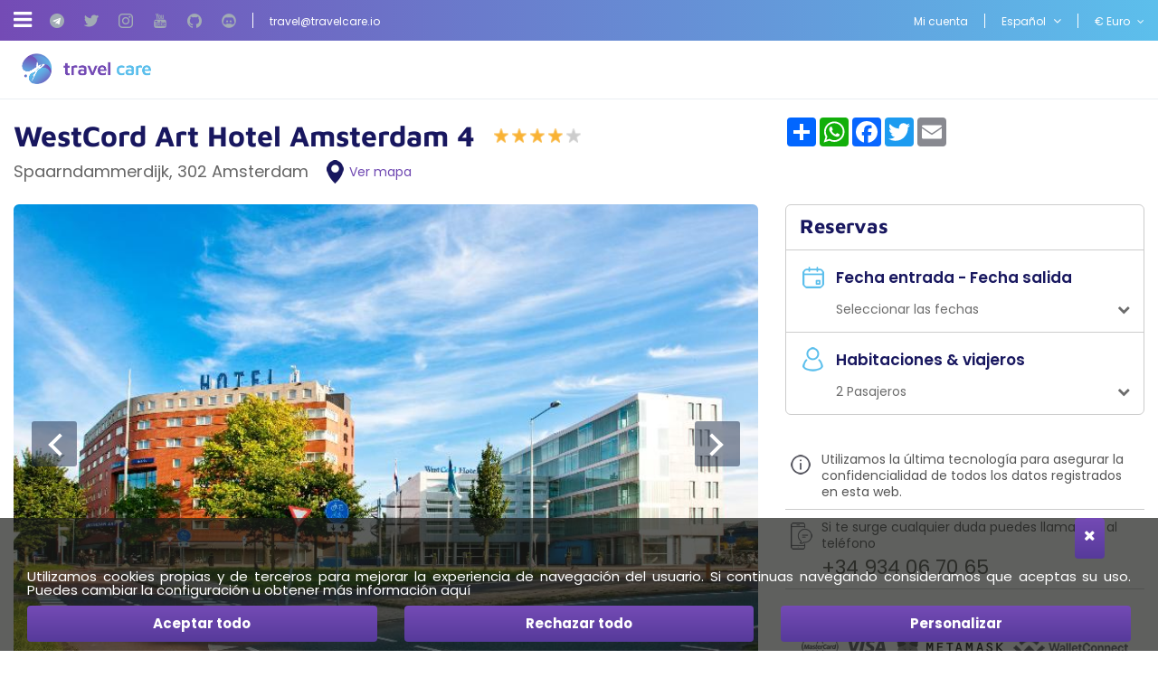

--- FILE ---
content_type: text/html; charset=utf-8
request_url: https://www.travelcare.io/es/westcord-art-hotel-amsterdam-4_h_28189
body_size: 23771
content:


<!DOCTYPE html>
<html>
    <head><title>
	WestCord Art Hotel Amsterdam 4 - Travel Care
</title><meta charset="utf-8" /><meta http-equiv="X-UA-Compatible" content="IE=edge" /><meta name="viewport" content="width=device-width, initial-scale=1" /><meta id="MetaDescription" name="description" content="Consigue las mejores ofertas para reservar en WestCord Art Hotel Amsterdam 4. Flexibilidad de pago: reserva ahora y paga después. Puedes pagar con criptomonedas o tarjeta." /><script src="/CMS/Servidor/Travelcare/JS/Custom/custom-fsl-hd-tc-250513.js"></script><script src="/CMS/Servidor/Travelcare/JS/Personalizado_Cargando251231.js"></script><link href="https://fonts.googleapis.com/css2?family=Inter:wght@400;700&display=swap" rel="stylesheet"><link href="../App_Themes/tci/_bootstrap.min.css" type="text/css" rel="stylesheet" /><link href="../App_Themes/tci/_bootstrap-theme.min.css" type="text/css" rel="stylesheet" /><link href="../App_Themes/tci/custom-theme/jquery-ui-1.10.4.custom.min.css" type="text/css" rel="stylesheet" /><link href="../App_Themes/tci/font-awesome.min.css" type="text/css" rel="stylesheet" /><link href="../App_Themes/tci/sweetalert.css" type="text/css" rel="stylesheet" /><link href="../App_Themes/tci/tci.css" type="text/css" rel="stylesheet" /><link href="../App_Themes/tci/tci_boots_1.css" type="text/css" rel="stylesheet" /><link href="../App_Themes/tci/tci_boots_2.css" type="text/css" rel="stylesheet" /><link href="../App_Themes/tci/tci_boots_3.css" type="text/css" rel="stylesheet" /><link href="../App_Themes/tci/tci_boots_4.css" type="text/css" rel="stylesheet" /><link href="../App_Themes/tci/tci_boots_5.css" type="text/css" rel="stylesheet" /><link href="../App_Themes/tci/tci_buscadores.css" type="text/css" rel="stylesheet" />
<meta name="Revisit" content="15 days" />
<meta name="robots" content="index,follow" />
<meta name="distribution" content="Global" />
<meta name="revisit-after" content="30 days" />
<meta http-equiv="Pragma" content="no-cache" />
<meta http-equiv="Cache-Control" content="no-cache, no-store, must-revalidate" />
<meta name="GOOGLEBOT" content="index,follow" />
<meta http-equiv="Content-Type" content="text/html; charset=iso-8859-1" />
<meta name="Resource-type" content="Document" />
<meta name="og:title" content="WestCord Art Hotel Amsterdam 4" />
<meta name="og:type" content="article" />
<meta name="og:description" content="Este lujoso hotel se encuentra en el límite del centro histórico de Ámsterdam, a 15 minutos a pie del corazón de la ciudad atravesando Westerpark. El aeropuerto de Schiphol está a menos de 15 km y es fácilmente accesible. El hotel cuenta con obras de arte únicas y un pub con terraza con vistas a los exuberantes jardines. El restaurante ofrece desayuno, almuerzo y cena a la carta. También hay servicio de alquiler de bicicletas. Las habitaciones, modernas y artísticas, están diseñadas para tu como..." />
<meta name="og:url" content="https://www.travelcare.io/es/westcord-art-hotel-amsterdam-4_h_28189" />
<meta name="og:image" content="https://photos.hotelbeds.com/giata/bigger/12/121213/121213a_hb_a_004.jpg" />
<link href="/CMS/Servidor/Travelcare/CSS/tci-fsl-04JAN26-v8.css" type="text/css" rel="stylesheet" /><link href="/V05/javascript/scroll_div_reveal/scroll_div_reveal.css" type="text/css" rel="stylesheet" /><script type="text/javascript" src="/V05/javascript/jquery/jquery-last.js"></script><script type="text/javascript">
function RescaleMap_ContentPlaceHolder_ctl00_ctl01_ctl22_ctl00_ctl01()
{
    jQuery('#map-canvas_ContentPlaceHolder_ctl00_ctl01_ctl22_ctl00_ctl01').width(jQuery('#map_cont').width());
    jQuery('#map-canvas_ContentPlaceHolder_ctl00_ctl01_ctl22_ctl00_ctl01').height(590);
    var center = new google.maps.LatLng(52.3929070000000, 4.86838100000000);
    mapFull_ContentPlaceHolder_ctl00_ctl01_ctl22_ctl00_ctl01.setCenter(center);
    google.maps.event.trigger(mapFull_ContentPlaceHolder_ctl00_ctl01_ctl22_ctl00_ctl01, 'resize');
}
var mapFull_ContentPlaceHolder_ctl00_ctl01_ctl22_ctl00_ctl01;
function initialize_ContentPlaceHolder_ctl00_ctl01_ctl22_ctl00_ctl01() {
    var mapOptions = {
        zoom: 15,
        center: new google.maps.LatLng(52.3929070000000,4.86838100000000)
    };
    mapFull_ContentPlaceHolder_ctl00_ctl01_ctl22_ctl00_ctl01 = new google.maps.Map(jQuery('#map-canvas_ContentPlaceHolder_ctl00_ctl01_ctl22_ctl00_ctl01')[0], mapOptions);
    var beachMarker = new google.maps.Marker({
        position: new google.maps.LatLng(52.3929070000000, 4.86838100000000),
        map: mapFull_ContentPlaceHolder_ctl00_ctl01_ctl22_ctl00_ctl01,
        icon: '//www.travelcare.io/App_Themes/tci/img/iconos/ico_mapa_cf.png'
    });
    var infowindow = new google.maps.InfoWindow({
         content: ' <div class=\"map_marker\"> <span class=\"image\"> <span class=\"imgCont\"><span class=\"imgCenter\"><img id=\"imgHotel\" title=\"WestCord Art Hotel Amsterdam 4\" class=\"img-responsive lazy\" onerror=\"ImgError(this, 1)\" src=\"https://photos.hotelbeds.com/giata/bigger/12/121213/121213a_hb_a_004.jpg\" /></span></span> </span> <span id=\"pnlContent\" class=\"content\"> <span class=\"data\"> <span class=\"tit\"><a id=\"lnkTituloHotel\" href=\"/es/westcord-art-hotel-amsterdam-4_h_28189\">WestCord Art Hotel Amsterdam 4</a></span> <span class=\"clasificacion\"><img src=\"/App_Themes/tci/img/iconos/ico_st2.gif\" alt=\"star\" class=\"ico_st2\"/> <img src=\"/App_Themes/tci/img/iconos/ico_st2.gif\" alt=\"star\" class=\"ico_st2\"/> <img src=\"/App_Themes/tci/img/iconos/ico_st2.gif\" alt=\"star\" class=\"ico_st2\"/> <img src=\"/App_Themes/tci/img/iconos/ico_st2.gif\" alt=\"star\" class=\"ico_st2\"/> <img src=\"/App_Themes/tci/img/iconos/ico_st1.gif\" alt=\"star\" class=\"ico_st1\"/> </span> <span class=\"dir\">Spaarndammerdijk, 302</span> <span class=\"pob\">Amsterdam</span> <span class=\"tipo\"></span> </span> <span class=\"desc\">Este lujoso hotel se encuentra en el l&iacute;mite del centro hist&oacute;rico de &Aacute;msterd...</span> </span> <span class=\"reserva\"> <span class=\"lnk\"><a href=\"/es/westcord-art-hotel-amsterdam-4_h_28189\" class=\"btn\" title=\"Reservar WestCord Art Hotel Amsterdam 4\">Reservar</a></span> </span> </div> '
    });
    infowindow.open(mapFull_ContentPlaceHolder_ctl00_ctl01_ctl22_ctl00_ctl01,beachMarker);
    google.maps.event.addListener(beachMarker, 'click', function() {
        infowindow.open(mapFull_ContentPlaceHolder_ctl00_ctl01_ctl22_ctl00_ctl01,beachMarker);
    });
    google.maps.event.addDomListener(window, "resize", function() {
         RescaleMap_ContentPlaceHolder_ctl00_ctl01_ctl22_ctl00_ctl01();
    });
    RescaleMap_ContentPlaceHolder_ctl00_ctl01_ctl22_ctl00_ctl01();
    jQuery('#map-canvas_ContentPlaceHolder_ctl00_ctl01_ctl22_ctl00_ctl01').removeClass('hide');
    jQuery('#mapimage_ContentPlaceHolder_ctl00_ctl01_ctl22_ctl00_ctl01').addClass('hide');
    jQuery('.map_cont .tit').addClass('hide');
}
function lazyLoadGoogleMap() {
     jQuery.getScript('//maps.googleapis.com/maps/api/js?v=3.exp&key=AIzaSyAp_GkTLcFQ82kSFMZQtQ2K3lBVihSerAA&libraries=places&callback=initialize_ContentPlaceHolder_ctl00_ctl01_ctl22_ctl00_ctl01')
         .done(function (script, textStatus) {})
         .fail(function (jqxhr, settings, ex) {});
}
jQuery(document).ready(function () {
     jQuery('#mapimage_ContentPlaceHolder_ctl00_ctl01_ctl22_ctl00_ctl01').on('click', function () {
         lazyLoadGoogleMap();
     });
});
</script>


<link rel="canonical" href="https://www.travelcare.io/es/westcord-art-hotel-amsterdam-4_h_28189"/>

</head>
    <body id="pnlBody" class="page-150">
        <div id="travel-care-dynamic-data" style="display: none;">
    <div id="travel-care-LocatorId">''</div>
    <div id="travel-care-ClientMail"></div>
    <div id="travel-care-ProductId">121213</div>
    <div id="travel-care-ProductName">WestCord Art Hotel Amsterdam 4</div>
    <div id="travel-care-SaleCurrency">''</div>
    <div id="travel-care-TotalPrice">0.00</div>
    <div id="travel-care-PaymentMethod">''</div>
    <div id="travel-care-PaxNumber">0</div>
    <div id="travel-care-TotalServices">0</div>
    <div id="travel-care-Lenguage">ES</div>
    <div id="travel-care-SearchStartDate">##Busqueda.FechaDesde##</div>
    <div id="travel-care-SearchEndDate">##Busqueda.FechaHasta##</div>
    <div id="travel-care-MinSerachPrice">##Valoracion.ProductoImporteMinimo##</div>
    <div id="travel-care-SaleChannelId">2</div>
    <div id="travel-care-UserId"></div>
    <div id="travel-care-Services">[  ]</div>
    </div>
        
        
            <div id="cookies">
                
<span class="clearfix cookies_alert_sup">
        <span class="col-xs-2 col-xs-offset-10  col-md-1 col-md-offset-11  col-lg-1 col-lg-offset-11 ">
            <a href="javascript:void(0);" id="uc1CookiesAvanzada_lnkCerrar" class="btn btn_cookies_avanzada" onclick="javascript:OcultaCapaCookies();">
            <i class="fa fa-times"></i>
            </a>
        </span>
</span>
<div class="container cookies_alert " id="cookies_alert">    
    <span class="clearfix cookies_alert_inf cookies_avanzada" >
        <span class="col-xs-12 col-sm-7 col-md-6 pnl_lbls align-center " id="cookies_alert_text">Utilizamos cookies propias y de terceros para mejorar la experiencia de navegación del usuario. Si continuas navegando consideramos que aceptas su uso. Puedes cambiar la configuración u obtener  <a href="/es/politica-de-cookies">más información aquí</a></span>
        <span class="col-xs-12 col-sm-5 col-md-6 pnl_btns">
            
            <span class="col-xs-12 col-sm-12 col-md-12 col-lg-4"><span id="uc1CookiesAvanzada_spanAceptar" class="btn btn_aceptar" onclick="javascript:OcultaCapaCookies();_SaveCookieAvanzada(&#39;CookiesUserAccepted&#39;,0);_SaveCookieAvanzada(&#39;CheckCookies&#39;,2); location.reload(); return false;"><a id="uc1CookiesAvanzada_lnkAceptarNavegacion" title="Aceptar todo" onclick="javascript:OcultaCapaCookies();_SaveCookieAvanzada(&#39;CookiesUserAccepted&#39;,0);_SaveCookieAvanzada(&#39;CheckCookies&#39;,2);_SaveCookieAvanzada(&#39;AllCookies&#39;,10); location.reload(); return false;" href="javascript:void(0);">Aceptar todo</a></span></span>
            <span class="col-xs-12 col-sm-12 col-md-12 col-lg-4"><span id="uc1CookiesAvanzada_spanCancelar" class="btn btn_cancelar" onclick="javascript:OcultaCapaCookies();_SaveCookieAvanzada(&#39;CookiesUserAccepted&#39;,3);_SaveCookieAvanzada(&#39;CheckCookies&#39;,2); location.reload(); return false;"><a id="uc1CookiesAvanzada_lnkCancelarNavegacion" title="Rechazar todo" onclick="javascript:OcultaCapaCookies();_SaveCookieAvanzada(&#39;CookiesUserAccepted&#39;,3);_SaveCookieAvanzada(&#39;CheckCookies&#39;,2);_SaveCookieAvanzada(&#39;AllCookies&#39;,20); location.reload(); return false;" href="javascript:void(0);">Rechazar todo</a></span></span>
            <span class="col-xs-12 col-sm-12 col-md-12 col-lg-4"><span id="uc1CookiesAvanzada_spanPersonalizar" class="btn btn_personalizar" onclick="javascript:OcultaCapaCookies(); capa_cookie_avanzada_modal( 1,200); return false;"><a id="uc1CookiesAvanzada_lnkPersonalizarNavegacion" title="Personalizar" onclick="javascript:OcultaCapaCookies();capa_cookie_avanzada_modal( 1,200); return false;" href="javascript:void(0);">Personalizar</a></span></span>            
        </span>
    </span>   
</div>
     
            </div>            
        
        

<div class="modal fade mod_ayuda" id="ModalCookieAvanzada" tabindex="-1" role="dialog" aria-labelledby="ModalHelpLabel" data-keyboard="false" data-backdrop="static">
    <div class="modal-dialog" role="document">
        <div class="modal-content">
            <div class="modal-header">
                
                <button type="button" class="close" data-dismiss="modal" aria-label="Close" onclick="javascript:void(0);MuestraCapaCookies()">
                    <span aria-hidden="true">
                        <i class="fa fa-times"></i>
                    </span>
                </button>
                
                <h4 class="modal-title" id="ModalCookieAvanzadaLabel">
                    Gestionar las preferencias de consentimiento

                </h4>
            </div>
            <div class="modal-body">

                
                Utilizamos cookies propias y de terceros para mejorar la experiencia de navegación del usuario. Si continuas navegando consideramos que aceptas su uso. Puedes cambiar la configuración u obtener  <a href="/es/politica-de-cookies">más información aquí</a>
                
                    
                    <div class="checkbox-list">                        
                        <div class=" checkbox-style">
                            <input type="checkbox" class="custom-control-input" id="cookie_ext_nec" disabled="disabled" checked="checked" value="0">                            
                            <label class="custom-control-label" for="cookie_ext_nec" ><span id="ctl05_CookieEstNec">Cookie estrictamente necesaria</span></label>
                        </div>
                        <div class=" checkbox-style">
                            <input type="checkbox" class="custom-control-input" id="cookie_fun" value="1">
                            <label class="custom-control-label" for="cookie_fun" ><span id="ctl05_CookieFun">Cookies funcionales</span></label>
                        </div>
                        <div class=" checkbox-style">
                            <input type="checkbox" class="custom-control-input" id="cookie_ras_ren" value="2">
                            <label class="custom-control-label" for="cookie_ras_ren"><span id="ctl05_CookieRasRen">Cookies de rastreo y rendmiento</span></label>
                        </div>
                        <div class=" checkbox-style">
                            <input type="checkbox" class="custom-control-input" id="cookie_seg_pub" value="3">
                            <label class="custom-control-label" for="cookie_seg_pub" ><span id="ctl05_CookieSegPub">Cookies de seguimiento y publicidad</span></label>
                        </div>
                    </div>
                
                <span class="clearfix cookies_alert_inf">
                    <span class="pnl_btns">
                        <span class="col-xs-6 col-sm-6 col-md-6 col-lg-6">
                            
                            <span type="button" class="btn btn_denegar" onclick="javascript:switchCheckbox(0) ;return false"><a id="ctl05_lnkDenegarTodas" title="Denegar todas">Denegar todas</a></span>
                        </span>
                        <span class="col-xs-6 col-sm-6 col-md-6 col-lg-6">
                            
                            <span type="button" class="btn btn_aceptar" onclick="javascript:switchCheckbox(1);return false"><a id="ctl05_lnkPermitirTodas" title="Permitir todas">Permitir todas</a></span>
                        </span>
                    </span>
                </span>
            </div>
            <div class="modal-footer">
                <span class="pnl_cerrar">
                    <button type="button" class="btn btn_guardar" data-dismiss="modal" aria-label="Close" onclick="javascript:void(0);OcultaCapaCookies();_SaveCookieAvanzada('CookiesUserAccepted',1);_SaveCookieAvanzada('CheckCookies',2);_SaveCookieAvanzada('AllCookies',30);location.reload();return false;"><a id="ctl05_lnkGuardarCerrar" title="Guardar preferencias y cerrar">Guardar preferencias y cerrar</a></button>
                </span>
                
            </div>
        </div>
    </div>
</div>

        <form method="post" autocomplete="off" role="presentation" action="/es/westcord-art-hotel-amsterdam-4_h_28189" onsubmit="javascript:return WebForm_OnSubmit();" id="form1" target="_top">
<div class="aspNetHidden">
<input type="hidden" name="ContentPlaceHolder_tsm_HiddenField" id="ContentPlaceHolder_tsm_HiddenField" value="" />
<input type="hidden" name="__EVENTTARGET" id="__EVENTTARGET" value="" />
<input type="hidden" name="__EVENTARGUMENT" id="__EVENTARGUMENT" value="" />
<input type="hidden" name="__DBMVSTATE" id="__DBMVSTATE" value="H4sIAAAAAAAEAPvPyC/[base64]" />
<input type="hidden" name="__VIEWSTATE" id="__VIEWSTATE" value="" />
</div>

<script type="text/javascript">
//<![CDATA[
var theForm = document.forms['form1'];
if (!theForm) {
    theForm = document.form1;
}
function __doPostBack(eventTarget, eventArgument) {
    if (!theForm.onsubmit || (theForm.onsubmit() != false)) {
        theForm.__EVENTTARGET.value = eventTarget;
        theForm.__EVENTARGUMENT.value = eventArgument;
        theForm.submit();
    }
}
//]]>
</script>


<script src="/WebResource.axd?d=pynGkmcFUV13He1Qd6_TZHDKUhtljXIapvzguva5ubTzZjBvfCdz_hyYQAO7CvXPjEJqL5YNj-aACNY5mYXJQA2&amp;t=638901608248157332" type="text/javascript"></script>


<script src="/V05/javascript/jquery/jquery-last.js" type="text/javascript"></script>
<script src="/V05/javascript/bootstrap/bootstrap.min.js" type="text/javascript"></script>
<script type="text/javascript">
//<![CDATA[
function esVisible(elemento) {
     var esVisible = false;
     if (elemento.is(':visible') && elemento.css('visibility') != 'hidden' && elemento.css('opacity') > 0)
     {
         esVisible = true;
     }
     return esVisible;
}
jQuery(document).ready(function(){
     jQuery('[rel="tooltip-info"]').popover({trigger: "hover click", container:'body'});
     jQuery('[rel="tooltip-markup"]').popover({trigger: "hover click", container:'body'});
});
//]]>
</script>
<script type="text/javascript">
//<![CDATA[
function OcultaCapaCookies() {
    document.getElementById('cookies').style.display = 'none';
}
function MuestraCapaCookies() {
    document.getElementById('cookies').style.display = 'block';
}
//]]>
</script>

<script src="/V05/javascript/comun/comun.js" type="text/javascript"></script><script type="text/javascript">
function setCookieAccepted()
{
	document.getElementById('cookies_alert_text').innerHTML = 'Utilizamos cookies propias y de terceros para mejorar la experiencia de navegación del usuario. Si continuas navegando consideramos que aceptas su uso. Puedes cambiar la configuración u obtener  <a href="/es/politica-de-cookies">más información aquí</a>'; 
	document.getElementById('uc1CookiesAvanzada_lnkAceptarNavegacion').value = 'Aceptar todo';
	document.getElementById('uc1CookiesAvanzada_lnkAceptarNavegacion').title = 'Aceptar todo';
	document.getElementById('uc1CookiesAvanzada_lnkAceptarNavegacion').onclick= function () {_SaveCookieAvanzada('CookiesUserAccepted',0);_SaveCookieAvanzada('CheckCookies',2); OcultaCapaCookies(); location.reload(); return false; }
	document.getElementById('uc1CookiesAvanzada_spanAceptar').onclick= function () {_SaveCookieAvanzada('CookiesUserAccepted',0);_SaveCookieAvanzada('CheckCookies',2); OcultaCapaCookies(); location.reload(); return false; }
	document.getElementById('uc1CookiesAvanzada_lnkCancelarNavegacion').value = 'Rechazar todo';
	document.getElementById('uc1CookiesAvanzada_lnkCancelarNavegacion').title = 'Rechazar todo';
	document.getElementById('uc1CookiesAvanzada_lnkCancelarNavegacion').onclick= function () {_SaveCookieAvanzada('CookiesUserAccepted',3);_SaveCookieAvanzada('CheckCookies',2); OcultaCapaCookies(); location.reload(); return false; }
	document.getElementById('uc1CookiesAvanzada_spanCancelar').onclick= function () {_SaveCookieAvanzada('CookiesUserAccepted',0);_SaveCookieAvanzada('CheckCookies',2); OcultaCapaCookies(); location.reload(); return false; }
	document.getElementById('uc1CookiesAvanzada_lnkCerrar').onclick= function () { OcultaCapaCookies(); return false; }
	MuestraCapaCookies();
}
jQuery(document).ready(function(){
_SaveCookieAvanzada('CookiesUserAccepted',3);
 });
</script>

<script type="text/javascript">
//<![CDATA[
function capa_cookie_avanzada_modal( id, position ){
	if (jQuery('#ModalCookieAvanzada').is(':hidden')){
		jQuery('#ModalCookieAvanzada').removeClass('left');
		jQuery('#ModalCookieAvanzada').removeClass('right');
		jQuery('#ModalCookieAvanzada').addClass(position);
		jQuery('#ModalCookieAvanzada').modal('show');
	}
}
//]]>
</script>

<script src="/V05/javascript/typed_text/typed.js" type="text/javascript"></script>
<script src="/V05/javascript/scroll_div_reveal/scroll_div_reveal.js" type="text/javascript"></script>
<script src="/V05/javascript/sweetalert/promise.min.js" type="text/javascript"></script>
<script src="/V05/javascript/sweetalert/sweetalert2_8.js" type="text/javascript"></script>
<script type="text/javascript">
//<![CDATA[
function FocusCloseValidation(){
	jQuery('input').each(function(){
		if (jQuery(this).hasClass('err')){
			jQuery(this).focus();
			return false;
		}
	});
}
function DoValidation(validationGroup, layerID, headerText) {
	let isValid = true;
	if (typeof Page_ClientValidate === 'function' ) {
		isValid = Page_ClientValidate(validationGroup);
	}
	if (!isValid) {
		var _text = jQuery('#' + layerID).html();
		Swal.fire({
			 title: headerText,
			 html: _text,
			 onAfterClose: FocusCloseValidation
		});
	}
	return isValid;
}
function newalert(_title, _text, _customClass, _redirect){
		_customClass = _customClass || '';
		_redirect = _redirect || '';
		Swal.fire({
			 title: _title,
			 html: _text, 
			 customClass: _customClass
		}).then(  function(result) {
			if (_redirect != '') {
				window.location.replace(_redirect);
			}
			if (result.value) {
				return result.value;
			}
		});
}
function newalerticon(_title, _text, _icon, _customClass, _redirect){
		_customClass = _customClass || '';
		_redirect = _redirect || '';
		_icon = _icon || '';
		Swal.fire({
			 title: _title,
			 html: _text, 
			 type: _icon, 
			 customClass: _customClass 
		}).then(  function(result) {
			if (_redirect != '') {
				window.location.replace(_redirect);
			}
			if (result.value) {
				return result.value;
			}
		});
}
function newalertConfirmCancel(_title, _text, _customClass, _confirmRedirect, _type, _confirmButtonText, _cancelButtonText, _confirmButtonColor, _cancelButtonColor){
	_customClass = _customClass || '';
	_confirmRedirect = _confirmRedirect || '';
	_type = _type || 'success';
	if ((_confirmButtonText == '') || (_confirmButtonText == undefined)){_confirmButtonText = 'Aceptar'}
	if ((_cancelButtonText == '') || (_cancelButtonText == undefined)){_cancelButtonText = 'Cancelar'}
	if ((_confirmButtonColor == '') || (_confirmButtonColor == undefined)){_confirmButtonColor = '#3D9970'}
	if ((_cancelButtonColor == '') || (_cancelButtonColor == undefined)){_cancelButtonColor = '#FF4136'}
	Swal.fire({
		 title: _title,
		 html: _text, 
		 type: _type,
		 customClass: _customClass,
		 showCancelButton: true,
		 confirmButtonText: _confirmButtonText,
		 cancelButtonText: _cancelButtonText,
		 confirmButtonColor: _confirmButtonColor,
		 cancelButtonColor: _cancelButtonColor
	}).then(function(result){
		if (result.value) {
			window.top.location.replace(_confirmRedirect);
			return result.value;
		}
	});
}
function newalertinfo(_title, _text, _customClass, _type){
	_customClass = _customClass || '';
	_type = _type || 'success';
	let _position = 'bottom-end';
	let _showConfirmButton = false;
	let _timer = '2500';
	Swal.fire({
		 title: _title,
		 html: _text, 
		 type: _type,
		 customClass: _customClass,
		 position: _position,
		 showConfirmButton: _showConfirmButton,
		 timer: _timer
	}).then(  function(result) {
		if (result.value) {
			return result.value;
		}
	});
}
function showhelp(_text, _timmer){
		Swal.fire({
			 title: 'Ayuda',
			 html: _text,
			 position: 'top-end',
			 showConfirmButton: false,
			 showCloseButton: true,
			 timer: _timmer
		}).then( function(result){
			if (result.value) {
				return result.value;
			}
		});
}
function newconfirm(_btnAccion, _title, _text, _confirmButtonText, _cancelButtonText, _loadingText, _confirmButtonColor, _cancelButtonColor, _loadingAnimations, _funcionTrue){
	if ((_confirmButtonText == '') || (_confirmButtonText == undefined)){_confirmButtonText = 'Aceptar'}
	if ((_cancelButtonText == '') || (_cancelButtonText == undefined)){_cancelButtonText = 'Cancelar'}
	if ((_loadingText == '') || (_loadingText == undefined)){_loadingText = 'En proceso'}
	if ((_confirmButtonColor == '') || (_confirmButtonColor == undefined)){_confirmButtonColor = '#3D9970'}
	if ((_cancelButtonColor == '') || (_cancelButtonColor == undefined)){_cancelButtonColor = '#FF4136'}
	if (_btnAccion.dataset.confirmed) {
		_btnAccion.dataset.confirmed = false;
		if (_loadingAnimations != 'false'){_loadingAnimations = true}
		if (_loadingAnimations == true){
			jQuery(_btnAccion).after('<button type="button" disabled="disabled" class="btn"><i class="fa fa-refresh fa-spin"></i> ' + _loadingText + '</button>');
			jQuery(_btnAccion).hide();
		}
		if (_funcionTrue != ''){eval(_funcionTrue);}
		return true;
	} else {
		event.preventDefault();
		Swal.fire({
			 title: _title,
			 html: _text,
			 type: 'warning',
			 showCancelButton: true,
			 confirmButtonText: _confirmButtonText,
			 cancelButtonText: _cancelButtonText,
			 confirmButtonColor: _confirmButtonColor,
			 cancelButtonColor: _cancelButtonColor
		}).then( function(result){
			if (result.value) {
				_btnAccion.dataset.confirmed = true;
				_btnAccion.click();
			}
		});
	}
}
//]]>
</script>

<script src="/V05/javascript/jquery/jquery.bootstrap-touchspin.js" type="text/javascript"></script>
<script type="text/javascript">
//<![CDATA[
function showLoadingBuscador(){
     jQuery('#ContentPlaceHolder_ctl00_ctl01_ctl23_ctl00_pnlLoadingBuscador').addClass('loadingFilt');
}
function hideLoadingBuscador(){
     jQuery('#ContentPlaceHolder_ctl00_ctl01_ctl23_ctl00_pnlLoadingBuscador').removeClass('loadingFilt');
}
function ObtenerOcupaciones_ContentPlaceHolder_ctl00_ctl01_ctl23_ctl00(){
	var arr_ocupaciones = new Array(4);
	for (var i=1;i<=4;i++){
		var itm = jQuery("#itmHab_ContentPlaceHolder_ctl00_ctl01_ctl23_ctl00_" + i);
		if (itm.css('display') != 'none'){
			
			var numAdu = jQuery("#cmbNumAdu_ContentPlaceHolder_ctl00_ctl01_ctl23_ctl00_" + i).val();
			var numNin = jQuery("#cmbNumNin_ContentPlaceHolder_ctl00_ctl01_ctl23_ctl00_" + i).val();
			var arr_ocup_hab = new Array(3);
			arr_ocup_hab[0] = numAdu;
			arr_ocup_hab[1] = numNin;
			var arr_edades_ninyos = new Array(numNin);
			for (var j=1;j<=numNin;j++){
				var edad = jQuery("#cmbEdad_ContentPlaceHolder_ctl00_ctl01_ctl23_ctl00_" + i + "_" + j).val();
				if (edad >= 0){
					arr_edades_ninyos[j-1] = edad;
				}
			}
			arr_ocup_hab[2] = arr_edades_ninyos;
			arr_ocupaciones[i-1] = arr_ocup_hab;
		}
	}
	return arr_ocupaciones;
}
function DesplegarHabitaciones_ContentPlaceHolder_ctl00_ctl01_ctl23_ctl00(hab){
	for (var i=1;i<=4;i++){
		var itm = jQuery("#itmHab_ContentPlaceHolder_ctl00_ctl01_ctl23_ctl00_" + i);
		if (i<=hab){
			itm.show();
		}else{
			itm.hide();
		}
	}
}
function mostrarCabeceraEdades_ContentPlaceHolder_ctl00_ctl01_ctl23_ctl00(){
	var mostrar = false;
	var numHab = jQuery("#cmbNumHab_ContentPlaceHolder_ctl00_ctl01_ctl23_ctl00").val();
	for (var i=1;i<=numHab;i++){
		var numNin = jQuery("#cmbNumNin_ContentPlaceHolder_ctl00_ctl01_ctl23_ctl00_" + i).val();
		if (numNin>0){
			mostrar=true;
		}
	}
	if (mostrar == true){
		jQuery("#TitEdades_ContentPlaceHolder_ctl00_ctl01_ctl23_ctl00").show();
	}else{
		jQuery("#TitEdades_ContentPlaceHolder_ctl00_ctl01_ctl23_ctl00").hide();
	}
}
function validarOcupacionConfigurable_ContentPlaceHolder_ctl00_ctl01_ctl23_ctl00(sender,args){
	var numHab = jQuery("#cmbNumHab_ContentPlaceHolder_ctl00_ctl01_ctl23_ctl00").val();
	for (var i=1;i<=numHab;i++){
		var numAdu = jQuery("#cmbNumAdu_ContentPlaceHolder_ctl00_ctl01_ctl23_ctl00_" + i).val();
		var numNin = jQuery("#cmbNumNin_ContentPlaceHolder_ctl00_ctl01_ctl23_ctl00_" + i).val();
		if (numAdu <= 0 && numNin <= 0){
			args.IsValid = false;
			return;
		}
	}
}
function validarOcupacionConfigurableEdades_ContentPlaceHolder_ctl00_ctl01_ctl23_ctl00(sender,args){
	var numHab = jQuery("#cmbNumHab_ContentPlaceHolder_ctl00_ctl01_ctl23_ctl00").val();
	for (var i=1;i<=numHab;i++){
		var numNin = jQuery("#cmbNumNin_ContentPlaceHolder_ctl00_ctl01_ctl23_ctl00_" + i).val();
		for (var j=1;j<=numNin;j++){
			var edad = jQuery("#cmbEdad_ContentPlaceHolder_ctl00_ctl01_ctl23_ctl00_" + i + "_" + j).val();
			if (edad < 0){
				args.IsValid = false;
				return;
			}
		}
	}
}
//]]>
</script>

<script src="/V05/javascript/daterangepicker/moment.min.js" type="text/javascript"></script>
<script src="/V05/javascript/daterangepicker/daterangepicker.min.js" type="text/javascript"></script>
<script src="/V05/javascript/lightslider/lightslider.js" type="text/javascript"></script>
<script type="text/javascript">
//<![CDATA[
jQuery(document).ready(function() {
	jQuery('#imagenesSlider_ContentPlaceHolder_ctl00_ctl01_ctl17_ctl00').lightSlider({
		item: 1,
		loop: true,
		slideMargin: 0,
		auto: true,
		
		enableTouch: true,
		gallery: true,
		auto: false,
		controls: true,
		thumbItem: 8,
		responsive : [
			{
				breakpoint:1289,
				settings:{
					thumbItem: 6
				}
			},
			{
				breakpoint:991,
				settings:{
					thumbItem: 6
				}
			},
			{
				breakpoint:767,
				settings:{
					thumbItem: 4
				}
			},
			{
				breakpoint:399,
				settings:{
					thumbItem: 4
				}
			}
		]
	});
jQuery(document).ready(function() {
	jQuery('#objCarouselDefaultImage_ContentPlaceHolder_ctl00_ctl01_ctl17_ctl00').removeClass('loading');
	jQuery('#ContentPlaceHolder_ctl00_ctl01_ctl17_ctl00_pnlFichaImagenesSlider').removeClass('loading');
});
});
function showLoadingFilt()
{
     jQuery('#ContentPlaceHolder_ctl00_ctl01_ctl18_ctl00_pnlLoadingFilt').addClass('loadingFilt');
}
	jQuery(function(){
		var pnlForm = jQuery('#ContentPlaceHolder_ctl00_ctl02_ctl15_ctl00_pnlAltaNewsletter');
		jQuery('#ContentPlaceHolder_ctl00_ctl02_ctl15_ctl00_txtEmail').on('focus',function(){
			if (!pnlForm.hasClass('captcha')){
				pnlForm.addClass('captcha');
			}
		});
	});
//]]>
</script>
<script src="https://www.google.com/recaptcha/api.js?hl=es" async defer></script>
<script type="text/javascript">
//<![CDATA[
function recaptcha_callback_ContentPlaceHolder_ctl00_ctl02_ctl15_ctl00_Accion()
{
	jQuery('#ContentPlaceHolder_ctl00_ctl02_ctl15_ctl00_Accion').attr('disabled', false);
}
//]]>
</script>

<script src="/V05/javascript/jquery/jquery.watermark.min.js" type="text/javascript"></script>
<script type="text/javascript">
//<![CDATA[
	jQuery(function () {jQuery("#ContentPlaceHolder_ctl00_ctl02_ctl15_ctl00_txtNombre").watermark("Nombre completo");});
	jQuery(function () {jQuery("#ContentPlaceHolder_ctl00_ctl02_ctl15_ctl00_txtEmail").watermark("Email");});
	jQuery(function () {jQuery("#ContentPlaceHolder_ctl00_ctl02_ctl15_ctl00_txtCPOS").watermark("Código Postal");});
	function ValidarPolitica_ContentPlaceHolder_ctl00_ctl02_ctl15_ctl00(sender,args)
	{
		var chkpolitica = document.getElementById('ContentPlaceHolder_ctl00_ctl02_ctl15_ctl00_chkPolitica').checked;
			if (chkpolitica)
			{
				args.IsValid = true;
				return;
			}
			else
			{
				args.IsValid = false;
				return;
			}
	}
function capa_ayuda_modal( id, position ){
	if (jQuery('#ModalHelp').is(':hidden')){
		jQuery('#ModalHelp').removeClass('left');
		jQuery('#ModalHelp').removeClass('right');
		jQuery('#ModalHelp').addClass(position);
		jQuery('#ModalHelp').modal('show');
		jQuery('#ModalHelp').find('.modal-body').load('/V05/handlers/Ayuda.ashx?id=' + id);
	}
}
jQuery(document).ready(function(){
	jQuery('#ctl34_ctl00_lnkLoginCancelar').click(function(){
		jQuery('#ctl34_ctl00_pnlLogin').slideDown()
		jQuery('#ctl34_ctl00_pnlRecordarClave').slideUp()
	});
	jQuery('#ctl34_ctl00_lnkRecordarClave').click(function(){
		jQuery('#ctl34_ctl00_pnlLogin').slideUp()
		jQuery('#ctl34_ctl00_pnlRecordarClave').slideDown()
	});
});
//]]>
</script>

<script src="/ScriptResource.axd?d=1HpV3OVB0CaEXoaafcqmhteX17-C_wFdz2D9FT2Vc4HjwWzjc9H7efX8snk-F_DnGJ6v0_QSKIHyzLn_t80_oMb1u33lp4sqRLR5L-RYv-ttoyIVjKoKGBuB_mbvcf93b2ZRQJ1JXHrQBQE8zuEhJQ2&amp;t=ffffffff93d1c106" type="text/javascript"></script>
<script type="text/javascript">
//<![CDATA[
var __cultureInfo = {"name":"es-ES","numberFormat":{"CurrencyDecimalDigits":2,"CurrencyDecimalSeparator":",","IsReadOnly":true,"CurrencyGroupSizes":[3],"NumberGroupSizes":[3],"PercentGroupSizes":[3],"CurrencyGroupSeparator":".","CurrencySymbol":"€","NaNSymbol":"NaN","CurrencyNegativePattern":8,"NumberNegativePattern":1,"PercentPositivePattern":0,"PercentNegativePattern":0,"NegativeInfinitySymbol":"-∞","NegativeSign":"-","NumberDecimalDigits":2,"NumberDecimalSeparator":",","NumberGroupSeparator":".","CurrencyPositivePattern":3,"PositiveInfinitySymbol":"∞","PositiveSign":"+","PercentDecimalDigits":2,"PercentDecimalSeparator":",","PercentGroupSeparator":".","PercentSymbol":"%","PerMilleSymbol":"‰","NativeDigits":["0","1","2","3","4","5","6","7","8","9"],"DigitSubstitution":1},"dateTimeFormat":{"AMDesignator":"","Calendar":{"MinSupportedDateTime":"\/Date(-62135596800000)\/","MaxSupportedDateTime":"\/Date(253402297199999)\/","AlgorithmType":1,"CalendarType":1,"Eras":[1],"TwoDigitYearMax":2049,"IsReadOnly":true},"DateSeparator":"/","FirstDayOfWeek":1,"CalendarWeekRule":2,"FullDateTimePattern":"dddd, d\u0027 de \u0027MMMM\u0027 de \u0027yyyy H:mm:ss","LongDatePattern":"dddd, d\u0027 de \u0027MMMM\u0027 de \u0027yyyy","LongTimePattern":"H:mm:ss","MonthDayPattern":"d \u0027de\u0027 MMMM","PMDesignator":"","RFC1123Pattern":"ddd, dd MMM yyyy HH\u0027:\u0027mm\u0027:\u0027ss \u0027GMT\u0027","ShortDatePattern":"dd/MM/yyyy","ShortTimePattern":"H:mm","SortableDateTimePattern":"yyyy\u0027-\u0027MM\u0027-\u0027dd\u0027T\u0027HH\u0027:\u0027mm\u0027:\u0027ss","TimeSeparator":":","UniversalSortableDateTimePattern":"yyyy\u0027-\u0027MM\u0027-\u0027dd HH\u0027:\u0027mm\u0027:\u0027ss\u0027Z\u0027","YearMonthPattern":"MMMM\u0027 de \u0027yyyy","AbbreviatedDayNames":["do.","lu.","ma.","mi.","ju.","vi.","sá."],"ShortestDayNames":["D","L","M","X","J","V","S"],"DayNames":["domingo","lunes","martes","miércoles","jueves","viernes","sábado"],"AbbreviatedMonthNames":["ene.","feb.","mar.","abr.","may.","jun.","jul.","ago.","sep.","oct.","nov.","dic.",""],"MonthNames":["enero","febrero","marzo","abril","mayo","junio","julio","agosto","septiembre","octubre","noviembre","diciembre",""],"IsReadOnly":true,"NativeCalendarName":"calendario gregoriano","AbbreviatedMonthGenitiveNames":["ene.","feb.","mar.","abr.","may.","jun.","jul.","ago.","sep.","oct.","nov.","dic.",""],"MonthGenitiveNames":["enero","febrero","marzo","abril","mayo","junio","julio","agosto","septiembre","octubre","noviembre","diciembre",""]},"eras":[1,"d. C.",null,0]};//]]>
</script>

<script src="/ScriptResource.axd?d=uHIkleVeDJf4xS50Krz-yC_AJffV9Io_P76spINVMXHTQ1lYW-rUBwbMM86XQ_0udyx-RYJV9BRfYNZqAttVp_mU2YjGkk9ohpmN_FLbruapDNu8LJtrVrIZU9LPgkEcrHTeYtViXxLypTcl38QSjff9X7lUAMLVdc-zJMTCG5g1&amp;t=5c0e0825" type="text/javascript"></script>
<script src="/ScriptResource.axd?d=Jw6tUGWnA15YEa3ai3FadC8RmBTxR2qQGfzQi1sjY5YgR_9wbs0nfCmijOCz3lg3ymOiJ6c5HF3mRkkZgvJWLjPBxY8PmIDC-DqdBHxIjj3V6wsggF40DDObF53u0j4C6dHlAm4wH120tYzuNstJndmtDd_H9GshyRqGMMTqjSQ1&amp;t=5c0e0825" type="text/javascript"></script>
<script type="text/javascript">
//<![CDATA[
function WebForm_OnSubmit() {
if (typeof(ValidatorOnSubmit) == "function" && ValidatorOnSubmit() == false) return false;
return true;
}
//]]>
</script>

            
    <script type="text/javascript">
//<![CDATA[
Sys.WebForms.PageRequestManager._initialize('ctl00$ContentPlaceHolder$tsm', 'form1', [], [], [], 90, 'ctl00');
//]]>
</script>

    

<div id="hdr">
    
 
<header id="contHeaderContainer" class="header_container_ext">
    <div class="header_container_sup">
        <div class="cont_header_soc">
            <div id="ContentPlaceHolder_ctl00_ctl00_contHeaderSocial" class="cont_header_social">

<div class="cont_vacio">
<div class="header_social">
<span class="pnl_itm_follow"><a href="https://t.me/travelcareio" target="_blank"><img src="/CMS/Servidor/Travelcare/Footer/Social/telegrama-2.png" class="img-responsive" /></a></span>
<span class="pnl_itm_follow"><a href="https://twitter.com/travelcareio" target="_blank"><img src="/CMS/Servidor/Travelcare/Footer/Social/gorjeo-1.png" class="img-responsive" /></a></span>
<span class="pnl_itm_follow"><a href="https://www.instagram.com/travelcare.io/" target="_blank"><img src="/CMS/Servidor/Travelcare/Footer/Social/logotipo-de-instagram-1.png" class="img-responsive" /></a></span>
<span class="pnl_itm_follow"><a href="https://www.youtube.com/channel/UCrn_MGaLk2na7Qw78YJxKHA" target="_blank"><img src="/CMS/Servidor/Travelcare/Footer/Social/logotipo-de-youtube-1.png" class="img-responsive" /></a></span>
<span class="pnl_itm_follow"><a href="https://github.com/TokenTravelCare" target="_blank"><img src="/CMS/Servidor/Travelcare/Footer/Social/github-1.png" class="img-responsive" /></a></span>
<span class="pnl_itm_follow"><a href="https://discord.gg/cyNhzfPMyT" target="_blank"><img src="/CMS/Servidor/Travelcare/Footer/Social/discord-1.png" class="img-responsive" /></a></span>
</div>

</div>

</div>
            <div id="ContentPlaceHolder_ctl00_ctl00_contHeaderEmail" class="cont_header_email">

<div class="cont_vacio">
<div class="header_email">
    <a href="mailto:travel@travelcare.io" target="_blank">travel@travelcare.io</a>
</div>

</div>

</div>
        </div>
        <div class="cont_header_menu">
            <div id="headerMenuBar" class="header_menu_bar"><a href="#" class="bt-menu"><i id="headerMenuBarIcono" class="ico_menu"></i></a></div>
 	        <nav id="headerMenuNav" class="header_menu_nav"><div class="cont_menu_principal">

<div class="cont_vacio">


        <div class="mpri">
            
                    <ul class="nav navbar-nav">
                
                    <li id="ContentPlaceHolder_ctl00_ctl00_ctl08_ctl00_dlPaginasMenuLateral_liPaginaMenu_0" class=" fst">
                        <a id="ContentPlaceHolder_ctl00_ctl00_ctl08_ctl00_dlPaginasMenuLateral_lnkPagina_0" title="Travel Birds - Travel Care" rel="follow" href="travel-birds">Travel Birds</a>
                        
                    </li>
                
                    
                    </ul>
                
        </div>
    </div>

</div></nav>
        </div>
        <div class="cont_header_items">
            <div id="ContentPlaceHolder_ctl00_ctl00_contHeaderMiCuenta" class="cont_header_micuenta">

<div class="cont_vacio">

<span class="header_micu">
    <span class="hidden-xs">
        <span class="header_micu_int">
            <a id="ContentPlaceHolder_ctl00_ctl00_ctl03_ctl00_lnkImgHeaderMiCuenta" title="Mi cuenta" class="lnk_img" onclick="javascript:jQuery(&#39;#ctl34_pnlModal&#39;).modal(&#39;show&#39;);return false;" href="/es/westcord-art-hotel-amsterdam-4_h_28189#"><img id="ContentPlaceHolder_ctl00_ctl00_ctl03_ctl00_imgHeaderMiCuenta" class="img" src="../App_Themes/tci/img/iconos/ico_login.png" alt="Mi cuenta" style="height:25px;width:25px;" /></a>
            <a id="ContentPlaceHolder_ctl00_ctl00_ctl03_ctl00_lnkHeaderMiCuenta" title="Mi cuenta" class="lnk" rel="nofollow" onclick="javascript:jQuery(&#39;#ctl34_pnlModal&#39;).modal(&#39;show&#39;);return false;" href="/es/westcord-art-hotel-amsterdam-4_h_28189#">Mi cuenta</a>
        </span>        
    </span>
    <span class="visible-xs">
        <a id="ContentPlaceHolder_ctl00_ctl00_ctl03_ctl00_lnkImgHeaderMiCuentaXS" title="Mi cuenta" class="lnk_img_xs" onclick="javascript:jQuery(&#39;#ctl34_pnlModal&#39;).modal(&#39;show&#39;);return false;" href="/es/westcord-art-hotel-amsterdam-4_h_28189#"><img id="ContentPlaceHolder_ctl00_ctl00_ctl03_ctl00_imgHeaderMiCuentaXS" class="img_xs" src="../App_Themes/tci/img/iconos/ico_login_w.png" alt="Mi cuenta" style="height:25px;width:25px;" /></a>
    </span>
</span>

</div>

</div>
            <div id="ContentPlaceHolder_ctl00_ctl00_contHeaderIdiomas" class="cont_header_idiomas">

<div class="cont_vacio">

<div class="header_idio">
    <div class="hidden-xs">
        <ul>
            <li class="dropdown">
                <a href="javascript:void(0);" id="ContentPlaceHolder_ctl00_ctl00_ctl02_ctl00_lnkIdiomaSeleccionado" class="dropdown-toggle lnk" data-toggle="dropdown">
                    <span class="idi_img"><img id="ContentPlaceHolder_ctl00_ctl00_ctl02_ctl00_imgSelected" title="Español" src="/App_Themes/tci/img/iconos/idiomas/1.png" alt="Español" /></span> <span class="idi_sel">Español</span> <span class="idi_down"><i class="fa fa-caret-down"></i></span>
                </a>
                
                        <ul class="dropdown-menu">
                    
                        <li><a href="/es/westcord-art-hotel-amsterdam-4_h_28189" hreflang="es-ES" rel="nofollow"><img src="/App_Themes/tci/img/iconos/idiomas/1.png" alt="Español" title="Español" /><span class="idi">Español</span></a></li>
                    
                        <li><a href="/en/westcord-art-hotel-amsterdam-4_h_28189" hreflang="en-GB" rel="nofollow"><img src="/App_Themes/tci/img/iconos/idiomas/21.png" alt="English" title="English" /><span class="idi">English</span></a></li>
                    
                        </ul>
                    
            </li>
        </ul>
    </div>
    <div class="visible-xs">
        <ul>
            <li class="dropdown">
                <a href="javascript:void(0);" id="ContentPlaceHolder_ctl00_ctl00_ctl02_ctl00_lnkIdiomaSeleccionadoXS" class="dropdown-toggle lnk lnk_img_xs" data-toggle="dropdown">
                    <span class="idi_img"><img id="ContentPlaceHolder_ctl00_ctl00_ctl02_ctl00_imgSelectedXS" title="Español" src="/App_Themes/tci/img/iconos/idiomas/1.png" alt="Español" /></span> <span><i class="fa fa-caret-down"></i></span>
                </a>
                
                        <ul class="dropdown-menu">
                    
                        <li><a href="/es/westcord-art-hotel-amsterdam-4_h_28189" hreflang="es-ES" rel="nofollow"><img src="/App_Themes/tci/img/iconos/idiomas/1.png" alt="Español" title="Español" /></a></li>
                    
                        <li><a href="/en/westcord-art-hotel-amsterdam-4_h_28189" hreflang="en-GB" rel="nofollow"><img src="/App_Themes/tci/img/iconos/idiomas/21.png" alt="English" title="English" /></a></li>
                    
                        </ul>
                    
            </li>
        </ul>
    </div>
</div>


</div>

</div>
            <div id="ContentPlaceHolder_ctl00_ctl00_contHeaderMoneda" class="cont_header_moneda">

<div class="cont_vacio">

<div id="ContentPlaceHolder_ctl00_ctl00_ctl04_ctl00_pnlHeaderMonedaDrop" class="header_moneda">
	
    <div class="hidden-xs">
        <ul>
            <li class="dropdown">
                <a href="#" class="dropdown-toggle lnk" data-toggle="dropdown">
                    <span class="simbolo">€</span> Euro
                    <span class="mon_down"><i class="fa fa-caret-down"></i></span>
                </a>
                <ul class="dropdown-menu">
                    
                            <li><a id="ContentPlaceHolder_ctl00_ctl00_ctl04_ctl00_rptMonedas_litMoneda_0" href="javascript:__doPostBack(&#39;ctl00$ContentPlaceHolder$ctl00$ctl00$ctl04$ctl00$rptMonedas$ctl00$litMoneda&#39;,&#39;&#39;)"><span class="simbolo">€</span> Euro</a></li>
                        
                            <li><a id="ContentPlaceHolder_ctl00_ctl00_ctl04_ctl00_rptMonedas_litMoneda_1" href="javascript:__doPostBack(&#39;ctl00$ContentPlaceHolder$ctl00$ctl00$ctl04$ctl00$rptMonedas$ctl01$litMoneda&#39;,&#39;&#39;)"><span class="simbolo">$</span> Dolar</a></li>
                        
                            <li><a id="ContentPlaceHolder_ctl00_ctl00_ctl04_ctl00_rptMonedas_litMoneda_2" href="javascript:__doPostBack(&#39;ctl00$ContentPlaceHolder$ctl00$ctl00$ctl04$ctl00$rptMonedas$ctl02$litMoneda&#39;,&#39;&#39;)"><span class="simbolo">£</span> GBP</a></li>
                        
                            <li><a id="ContentPlaceHolder_ctl00_ctl00_ctl04_ctl00_rptMonedas_litMoneda_3" href="javascript:__doPostBack(&#39;ctl00$ContentPlaceHolder$ctl00$ctl00$ctl04$ctl00$rptMonedas$ctl03$litMoneda&#39;,&#39;&#39;)"><span class="simbolo">$</span> CAD</a></li>
                        
                </ul>
            </li>
        </ul>
    </div>
    <div class="visible-xs">
        <ul>
            <li class="dropdown">
                <a href="#" class="dropdown-toggle lnk lnk_img_xs" data-toggle="dropdown">
                    <span class="simbolo">€</span>
                    <span class="mon_down"><i class="fa fa-caret-down"></i></span>
                </a>
                <ul class="dropdown-menu">
                    
                            <li><a id="ContentPlaceHolder_ctl00_ctl00_ctl04_ctl00_rptMonedasXS_litMoneda_0" href="javascript:__doPostBack(&#39;ctl00$ContentPlaceHolder$ctl00$ctl00$ctl04$ctl00$rptMonedasXS$ctl00$litMoneda&#39;,&#39;&#39;)"><span class="simbolo">€</span> Euro</a></li>
                        
                            <li><a id="ContentPlaceHolder_ctl00_ctl00_ctl04_ctl00_rptMonedasXS_litMoneda_1" href="javascript:__doPostBack(&#39;ctl00$ContentPlaceHolder$ctl00$ctl00$ctl04$ctl00$rptMonedasXS$ctl01$litMoneda&#39;,&#39;&#39;)"><span class="simbolo">$</span> Dolar</a></li>
                        
                            <li><a id="ContentPlaceHolder_ctl00_ctl00_ctl04_ctl00_rptMonedasXS_litMoneda_2" href="javascript:__doPostBack(&#39;ctl00$ContentPlaceHolder$ctl00$ctl00$ctl04$ctl00$rptMonedasXS$ctl02$litMoneda&#39;,&#39;&#39;)"><span class="simbolo">£</span> GBP</a></li>
                        
                            <li><a id="ContentPlaceHolder_ctl00_ctl00_ctl04_ctl00_rptMonedasXS_litMoneda_3" href="javascript:__doPostBack(&#39;ctl00$ContentPlaceHolder$ctl00$ctl00$ctl04$ctl00$rptMonedasXS$ctl03$litMoneda&#39;,&#39;&#39;)"><span class="simbolo">$</span> CAD</a></li>
                        
                </ul>
            </li>
        </ul>
    </div>

</div>
</div>

</div>
        </div>
    </div>
    <div class="header_container_inf">
        <div class="cont_header_logo" id="headerLogo">

<div class="cont_vacio">

<a href="/es/home" title="Logo Travel Care - Logo Travel Care" target="_top" class="lnk_logo"><img src="/CMS/Servidor/Travelcare/galeria/863____Logo-TravelCare_328.png" alt="Logo Travel Care - Logo Travel Care" class="img-responsive logo" /></a>


</div>

</div>
        
        <div class="cont_header_cart">
            <div id="ContentPlaceHolder_ctl00_ctl00_contHeaderCarrito" class="cont_header_carrito">

<div class="cont_vacio">

</div>

</div>
            <div id="ContentPlaceHolder_ctl00_ctl00_contHeaderSwap" class="cont_header_swap">

<div class="cont_defecto">
<div id="alternatelogoPrivalia">
    &nbsp;
</div>

<script>
    var currentURL = window.location.href;
    var alternatelogoPrivalia = document.getElementById("alternatelogoPrivalia");

    var numbersToCheck = ["2388711", "privalia", "999941", "2388713333"];
    var additionalNumbersToCheck = ["2388751", "veepee", "296523", "2388753333"];

    function containsNumber(url, numbers) {
        for (var i = 0; i < numbers.length; i++) {
            if (url.includes(numbers[i])) {
                return true;
            }
        }
        return false;
    }

    if (containsNumber(currentURL, numbersToCheck)) {
        alternatelogoPrivalia.innerHTML = `
            <div class="cont_header_logo" id="PrivaliaheaderLogo" style="float: right;">
                <div class="cont_vacio">
                    <a href="https://es.privalia.com/gr/home/travel" title="Logo Privalia - Logo Privalia" target="_blank" class="lnk_logo">
                        <img src="https://content.travelcare.io/logos/Privalia-colab.png" alt="Logo Privalia - Logo Privalia" class="img-responsive logo">
                    </a>
                </div>
            </div>
        `;
    } else if (containsNumber(currentURL, additionalNumbersToCheck)) {
        alternatelogoPrivalia.innerHTML = `
            <div class="cont_header_logo" id="VeepeheaderLogo" style="float: right;">
                <div class="cont_vacio">
                    <a href="https://www.veepee.es/gr/home/travel" title="Logo Veepee - Logo Veepee" target="_blank" class="lnk_logo">
                        <img src="https://content.travelcare.io/logos/veepe-colab.png" alt="Logo Veepee - Logo Veepee" class="img-responsive logo">
                    </a>
                </div>
            </div>
        `;
    }
</script>
<div id="snow-container"></div>

</div>

</div>
        </div>
    </div>
    <div id="ContentPlaceHolder_ctl00_ctl00_pnlHeaderContainerPanels" class="clearfix header_container_panels no_busc">
            
        </div>
</header>
    
</div>

    <div class="panels_container">
        <div class="clearfix panels_container_int">
            
                <div class="container">
                    <div class="cont_mst_inc"></div>
                </div>
            
            <div id="contProductosListadoAncla"></div>
            
                <div class="container">
                    <div class="row">
                        <div class="col-xs-12 col-md-8 cont_int_aux_1">

<div class="cont_vacio">
<div id="snow-container" style="position: relative; width: 100%; height: 100%;">
                <style>
                    .snowflake {
                        position: absolute;
                        color: #181760;
                        font-size: 20px;
                        animation: fall linear infinite;
                    }
            
                    @keyframes fall {
                        0% {
                            transform: translateY(-10vh);
                        }
                        100% {
                            transform: translateY(100vh);
                        }
                    }
                </style>
                <script>
                    function hasNumberInURL() {
                        const numbersToCheck = ["238879", "238879332", "238879322344", "2388793940392"];
                        const currentURL = window.location.href;
            
                        return numbersToCheck.some(number => currentURL.includes(number));
                    }
            
                    function createSnowflake() {
                        if (hasNumberInURL()) {
                            const snowflake = document.createElement('div');
                            snowflake.className = 'snowflake';
                            snowflake.innerHTML = '❆';
                            snowflake.style.left = Math.random() * 100 + 'vw';
            
                            // Ajusta estos límites para evitar valores extremos
                            snowflake.style.animationDuration = (Math.random() * 5 + 5) + 's'; // Duración entre 5 y 10 segundos
                            snowflake.style.opacity = Math.random() * 0.7 + 0.3; // Opacidad entre 0.3 y 1
                            snowflake.style.fontSize = (Math.random() * 20 + 10) + 'px';
            
                            const footerDeals = document.querySelector('.footer_deals');
                            const footerRect = footerDeals ? footerDeals.getBoundingClientRect() : null;
                            
                            if (footerRect) {
                                const containerHeight = document.getElementById('snow-container').offsetHeight;
                                const startPosition = footerRect.top - containerHeight;
            
                                snowflake.style.top = Math.random() * (startPosition - 10) + 'px';
                            } else {
                                // Fallback if .footer_deals is not found
                                snowflake.style.top = Math.random() * (100 - 10) + 'vh';
                            }
            
                            document.getElementById('snow-container').appendChild(snowflake);
            
                            snowflake.addEventListener('animationiteration', () => {
                                document.getElementById('snow-container').removeChild(snowflake);
                            });
                        }
                    }
            
                    setInterval(createSnowflake, 250);
                </script>
            </div>

</div>



<div class="cont_vacio">

<span class="prod_fic_cab hot">
    
    <h1>WestCord Art Hotel Amsterdam 4</h1>
    <span class="row dat_1">
        <span class="col-xs-12 col-sm-6"><img src="/App_Themes/tci/img/iconos/ico_st2.gif" alt="star" class="ico_st2"/>
<img src="/App_Themes/tci/img/iconos/ico_st2.gif" alt="star" class="ico_st2"/>
<img src="/App_Themes/tci/img/iconos/ico_st2.gif" alt="star" class="ico_st2"/>
<img src="/App_Themes/tci/img/iconos/ico_st2.gif" alt="star" class="ico_st2"/>
<img src="/App_Themes/tci/img/iconos/ico_st1.gif" alt="star" class="ico_st1"/>
</span>
    </span>






<span class="row dat_2">
    <span class="col-xs-12 col-sm-6 dat_2_add"><span id="ContentPlaceHolder_ctl00_ctl01_ctl26_ctl00_ctl00_lblDireccion" class="address">Spaarndammerdijk, 302 Amsterdam</span></span>
    
        <span class="col-xs-12 col-sm-6 dat_2_map"><img id="ContentPlaceHolder_ctl00_ctl01_ctl26_ctl00_ctl00_IcoMap" src="/App_Themes/tci/img/iconos/ico_map_point.png" alt=" " /><a id="ContentPlaceHolder_ctl00_ctl01_ctl26_ctl00_ctl00_Mapa" title="WestCord Art Hotel Amsterdam 4" class="ico_map_point" nochange="true" onclick="javascript:jQuery(&#39;html, body&#39;).animate({scrollTop:jQuery(&#39;#mapaFicha&#39;).offset().top}, 1000); return false;" href="/#">Ver mapa</a></span>
    
</span>


    
</span>



    
</div>

</div><div class="col-xs-12 col-md-4 cont_int_aux_2">

<div class="cont_vacio iconos_sociales">
<!-- AddToAny BEGIN -->
<div class="a2a_kit a2a_kit_size_32 a2a_default_style">
<a class="a2a_dd" href="https://www.addtoany.com/share"></a>
<a class="a2a_button_whatsapp"></a>
<a class="a2a_button_facebook"></a>
<a class="a2a_button_twitter"></a>
<a class="a2a_button_email"></a>
</div>
<script async src="https://static.addtoany.com/menu/page.js"></script>
<!-- AddToAny END -->

</div>

</div>
                    </div>
                </div>
            
                <div class="panels_container_int_interiores">
                    <div class="cont_interiores_fondo">
                        <span class="pnl_itms pnl_izq scroll_div_reveal left">
                            <span class="int"><span id="ContentPlaceHolder_ctl00_ctl01_pnlCircleLeft" class="circulo"></span><span class="forma"></span></span>
                        </span>
                        <span class="pnl_itms pnl_der scroll_div_reveal right">
                            <span class="int"><span id="ContentPlaceHolder_ctl00_ctl01_pnlCircleRight" class="circulo"></span><span class="forma"></span></span>
                        </span>
                    </div>
                    <div class="container">
                        
                            <div class="row">
                                <div class="col-xs-12 col-md-4 col-md-push-8 cont_int_4">

<div class="cont_vacio">


    <span class="busc_val_alj ">
        
            <span class="pnl_titular_ext">
                <span id="ContentPlaceHolder_ctl00_ctl01_ctl23_ctl00_lblTituloBuscador" class="lbl_titular">Reservas</span>
            </span>
        
        <span class="pnl_cont_ext">
            <span id="ContentPlaceHolder_ctl00_ctl01_ctl23_ctl00_pnlFechasExt" class="pnl_fechas_ext">
                    <span id="ContentPlaceHolder_ctl00_ctl01_ctl23_ctl00_pnlFechas" class="pnl_fechas bloque_pnl">
                        <span class="pnl_tit bloque_tit">
                            <span id="ContentPlaceHolder_ctl00_ctl01_ctl23_ctl00_lblTituloCalendario">Fecha entrada - Fecha salida</span>
                        </span>
                        <span id="ContentPlaceHolder_ctl00_ctl01_ctl23_ctl00_pnlCalendario" class="busc_val_alj_cal bloque_cont">
                            <span id="ContentPlaceHolder_ctl00_ctl01_ctl23_ctl00_pnlCalendarioFechas" class="busc_val_alj_cal_info">
                                <span id="ContentPlaceHolder_ctl00_ctl01_ctl23_ctl00_lblFechasSeleccionadas" class="lbl_fechas_sel">Seleccionar las fechas</span>
                            </span>
                            <span id="ContentPlaceHolder_ctl00_ctl01_ctl23_ctl00_pnlCalendarioShow" class="busc_val_alj_cal_show"></span>
                        </span>
                        <input type="hidden" name="ctl00$ContentPlaceHolder$ctl00$ctl01$ctl23$ctl00$hdnFechaSeleccionadaDesde" id="ContentPlaceHolder_ctl00_ctl01_ctl23_ctl00_hdnFechaSeleccionadaDesde" />
                        <input type="hidden" name="ctl00$ContentPlaceHolder$ctl00$ctl01$ctl23$ctl00$hdnFechaSeleccionadaHasta" id="ContentPlaceHolder_ctl00_ctl01_ctl23_ctl00_hdnFechaSeleccionadaHasta" />
                        <input type="hidden" name="ctl00$ContentPlaceHolder$ctl00$ctl01$ctl23$ctl00$hdnFechaCalendarioDesde" id="ContentPlaceHolder_ctl00_ctl01_ctl23_ctl00_hdnFechaCalendarioDesde" />
                        <input type="hidden" name="ctl00$ContentPlaceHolder$ctl00$ctl01$ctl23$ctl00$hdnFechaCalendarioHasta" id="ContentPlaceHolder_ctl00_ctl01_ctl23_ctl00_hdnFechaCalendarioHasta" />
                    </span>
                </span><span id="ContentPlaceHolder_ctl00_ctl01_ctl23_ctl00_pnlOcupacionesExt" class="pnl_ocupaciones_ext">
                    <span id="ContentPlaceHolder_ctl00_ctl01_ctl23_ctl00_pnlOcupaciones" class="pnl_ocupaciones bloque_pnl inline">
                        <span class="pnl_tit bloque_tit">
                            <span id="ContentPlaceHolder_ctl00_ctl01_ctl23_ctl00_lblTituloOcupaciones">Habitaciones & viajeros</span>
                        </span>
                        <span id="ContentPlaceHolder_ctl00_ctl01_ctl23_ctl00_pnlOcupacionesSelector" class="pnl_ocupaciones_sel bloque_cont">
                            <a id="ContentPlaceHolder_ctl00_ctl01_ctl23_ctl00_lnkOcupacionesSelector" class="lnk_ocupaciones" onclick="DesplegarCapaOcupaciones_ContentPlaceHolder_ctl00_ctl01_ctl23_ctl00(1);" href="javascript:void(0);"></a>
                        </span>
                        <span id="ContentPlaceHolder_ctl00_ctl01_ctl23_ctl00_pnlOcupacionesDisponibles" class="pnl_ocupaciones_dsp bloque_cont">
                            <span class="pnl_nhabs">
                                <span class="itm">
	<span class="cmbs">
		<span class="habs">
			<span class="cmb_itm"><span class="itm_lbl">Habitaciones</span><span class="itm_val">	<input id="cmbNumHab_ContentPlaceHolder_ctl00_ctl01_ctl23_ctl00" type="text" value="" name="cmbNumHab_ContentPlaceHolder_ctl00_ctl01_ctl23_ctl00" readonly /></span></span>
		</span>
	</span>
</span>

                            </span>
                            <span class="pnl_habs">
                                <span class="itm" id="itmHab_ContentPlaceHolder_ctl00_ctl01_ctl23_ctl00_1">
	<span class="cmbs">
		<span class="lbl_itm">Hab. 1</span>
		<span class="adu_nin">
			<span class="cmb_itm cmb_itm_adu"><span class="itm_lbl">Adultos</span><span class="itm_val">	<input id="cmbNumAdu_ContentPlaceHolder_ctl00_ctl01_ctl23_ctl00_1" type="text" value="" name="cmbNumAdu_ContentPlaceHolder_ctl00_ctl01_ctl23_ctl00_1" readonly /></span></span>
			<span class="cmb_itm cmb_itm_nin"><span class="itm_lbl">Niños</span><span class="itm_val">	<input id="cmbNumNin_ContentPlaceHolder_ctl00_ctl01_ctl23_ctl00_1" type="text" value="" name="cmbNumNin_ContentPlaceHolder_ctl00_ctl01_ctl23_ctl00_1" readonly /></span></span>
			<span class="clear"></span>
		</span>
		<span class="edds" id="itmEdds_ContentPlaceHolder_ctl00_ctl01_ctl23_ctl00_1" style="display:none;">
			<span class="lbl_itm">Edades</span>
			<span class="cmb_itm_e" id="itmEd_ContentPlaceHolder_ctl00_ctl01_ctl23_ctl00_1_1" style="display:none;"><span class="itm_lbl">Edad niño 1</span><span class="itm_val">	<input id="cmbEdad_ContentPlaceHolder_ctl00_ctl01_ctl23_ctl00_1_1" type="text" value="" name="cmbEdad_ContentPlaceHolder_ctl00_ctl01_ctl23_ctl00_1_1" readonly /></span></span>
			<span class="cmb_itm_e" id="itmEd_ContentPlaceHolder_ctl00_ctl01_ctl23_ctl00_1_2" style="display:none;"><span class="itm_lbl">Edad niño 2</span><span class="itm_val">	<input id="cmbEdad_ContentPlaceHolder_ctl00_ctl01_ctl23_ctl00_1_2" type="text" value="" name="cmbEdad_ContentPlaceHolder_ctl00_ctl01_ctl23_ctl00_1_2" readonly /></span></span>
			<span class="cmb_itm_e" id="itmEd_ContentPlaceHolder_ctl00_ctl01_ctl23_ctl00_1_3" style="display:none;"><span class="itm_lbl">Edad niño 3</span><span class="itm_val">	<input id="cmbEdad_ContentPlaceHolder_ctl00_ctl01_ctl23_ctl00_1_3" type="text" value="" name="cmbEdad_ContentPlaceHolder_ctl00_ctl01_ctl23_ctl00_1_3" readonly /></span></span>
			<span class="clear"></span>
		</span>
		<span class="clear"></span>
	</span>
</span>
<span class="itm" id="itmHab_ContentPlaceHolder_ctl00_ctl01_ctl23_ctl00_2" style="display:none;">
	<span class="cmbs">
		<span class="lbl_itm">Hab. 2</span>
		<span class="adu_nin">
			<span class="cmb_itm cmb_itm_adu"><span class="itm_lbl">Adultos</span><span class="itm_val">	<input id="cmbNumAdu_ContentPlaceHolder_ctl00_ctl01_ctl23_ctl00_2" type="text" value="" name="cmbNumAdu_ContentPlaceHolder_ctl00_ctl01_ctl23_ctl00_2" readonly /></span></span>
			<span class="cmb_itm cmb_itm_nin"><span class="itm_lbl">Niños</span><span class="itm_val">	<input id="cmbNumNin_ContentPlaceHolder_ctl00_ctl01_ctl23_ctl00_2" type="text" value="" name="cmbNumNin_ContentPlaceHolder_ctl00_ctl01_ctl23_ctl00_2" readonly /></span></span>
			<span class="clear"></span>
		</span>
		<span class="edds" id="itmEdds_ContentPlaceHolder_ctl00_ctl01_ctl23_ctl00_2" style="display:none;">
			<span class="lbl_itm">Edades</span>
			<span class="cmb_itm_e" id="itmEd_ContentPlaceHolder_ctl00_ctl01_ctl23_ctl00_2_1" style="display:none;"><span class="itm_lbl">Edad niño 1</span><span class="itm_val">	<input id="cmbEdad_ContentPlaceHolder_ctl00_ctl01_ctl23_ctl00_2_1" type="text" value="" name="cmbEdad_ContentPlaceHolder_ctl00_ctl01_ctl23_ctl00_2_1" readonly /></span></span>
			<span class="cmb_itm_e" id="itmEd_ContentPlaceHolder_ctl00_ctl01_ctl23_ctl00_2_2" style="display:none;"><span class="itm_lbl">Edad niño 2</span><span class="itm_val">	<input id="cmbEdad_ContentPlaceHolder_ctl00_ctl01_ctl23_ctl00_2_2" type="text" value="" name="cmbEdad_ContentPlaceHolder_ctl00_ctl01_ctl23_ctl00_2_2" readonly /></span></span>
			<span class="cmb_itm_e" id="itmEd_ContentPlaceHolder_ctl00_ctl01_ctl23_ctl00_2_3" style="display:none;"><span class="itm_lbl">Edad niño 3</span><span class="itm_val">	<input id="cmbEdad_ContentPlaceHolder_ctl00_ctl01_ctl23_ctl00_2_3" type="text" value="" name="cmbEdad_ContentPlaceHolder_ctl00_ctl01_ctl23_ctl00_2_3" readonly /></span></span>
			<span class="clear"></span>
		</span>
		<span class="clear"></span>
	</span>
</span>
<span class="itm" id="itmHab_ContentPlaceHolder_ctl00_ctl01_ctl23_ctl00_3" style="display:none;">
	<span class="cmbs">
		<span class="lbl_itm">Hab. 3</span>
		<span class="adu_nin">
			<span class="cmb_itm cmb_itm_adu"><span class="itm_lbl">Adultos</span><span class="itm_val">	<input id="cmbNumAdu_ContentPlaceHolder_ctl00_ctl01_ctl23_ctl00_3" type="text" value="" name="cmbNumAdu_ContentPlaceHolder_ctl00_ctl01_ctl23_ctl00_3" readonly /></span></span>
			<span class="cmb_itm cmb_itm_nin"><span class="itm_lbl">Niños</span><span class="itm_val">	<input id="cmbNumNin_ContentPlaceHolder_ctl00_ctl01_ctl23_ctl00_3" type="text" value="" name="cmbNumNin_ContentPlaceHolder_ctl00_ctl01_ctl23_ctl00_3" readonly /></span></span>
			<span class="clear"></span>
		</span>
		<span class="edds" id="itmEdds_ContentPlaceHolder_ctl00_ctl01_ctl23_ctl00_3" style="display:none;">
			<span class="lbl_itm">Edades</span>
			<span class="cmb_itm_e" id="itmEd_ContentPlaceHolder_ctl00_ctl01_ctl23_ctl00_3_1" style="display:none;"><span class="itm_lbl">Edad niño 1</span><span class="itm_val">	<input id="cmbEdad_ContentPlaceHolder_ctl00_ctl01_ctl23_ctl00_3_1" type="text" value="" name="cmbEdad_ContentPlaceHolder_ctl00_ctl01_ctl23_ctl00_3_1" readonly /></span></span>
			<span class="cmb_itm_e" id="itmEd_ContentPlaceHolder_ctl00_ctl01_ctl23_ctl00_3_2" style="display:none;"><span class="itm_lbl">Edad niño 2</span><span class="itm_val">	<input id="cmbEdad_ContentPlaceHolder_ctl00_ctl01_ctl23_ctl00_3_2" type="text" value="" name="cmbEdad_ContentPlaceHolder_ctl00_ctl01_ctl23_ctl00_3_2" readonly /></span></span>
			<span class="cmb_itm_e" id="itmEd_ContentPlaceHolder_ctl00_ctl01_ctl23_ctl00_3_3" style="display:none;"><span class="itm_lbl">Edad niño 3</span><span class="itm_val">	<input id="cmbEdad_ContentPlaceHolder_ctl00_ctl01_ctl23_ctl00_3_3" type="text" value="" name="cmbEdad_ContentPlaceHolder_ctl00_ctl01_ctl23_ctl00_3_3" readonly /></span></span>
			<span class="clear"></span>
		</span>
		<span class="clear"></span>
	</span>
</span>
<span class="itm" id="itmHab_ContentPlaceHolder_ctl00_ctl01_ctl23_ctl00_4" style="display:none;">
	<span class="cmbs">
		<span class="lbl_itm">Hab. 4</span>
		<span class="adu_nin">
			<span class="cmb_itm cmb_itm_adu"><span class="itm_lbl">Adultos</span><span class="itm_val">	<input id="cmbNumAdu_ContentPlaceHolder_ctl00_ctl01_ctl23_ctl00_4" type="text" value="" name="cmbNumAdu_ContentPlaceHolder_ctl00_ctl01_ctl23_ctl00_4" readonly /></span></span>
			<span class="cmb_itm cmb_itm_nin"><span class="itm_lbl">Niños</span><span class="itm_val">	<input id="cmbNumNin_ContentPlaceHolder_ctl00_ctl01_ctl23_ctl00_4" type="text" value="" name="cmbNumNin_ContentPlaceHolder_ctl00_ctl01_ctl23_ctl00_4" readonly /></span></span>
			<span class="clear"></span>
		</span>
		<span class="edds" id="itmEdds_ContentPlaceHolder_ctl00_ctl01_ctl23_ctl00_4" style="display:none;">
			<span class="lbl_itm">Edades</span>
			<span class="cmb_itm_e" id="itmEd_ContentPlaceHolder_ctl00_ctl01_ctl23_ctl00_4_1" style="display:none;"><span class="itm_lbl">Edad niño 1</span><span class="itm_val">	<input id="cmbEdad_ContentPlaceHolder_ctl00_ctl01_ctl23_ctl00_4_1" type="text" value="" name="cmbEdad_ContentPlaceHolder_ctl00_ctl01_ctl23_ctl00_4_1" readonly /></span></span>
			<span class="cmb_itm_e" id="itmEd_ContentPlaceHolder_ctl00_ctl01_ctl23_ctl00_4_2" style="display:none;"><span class="itm_lbl">Edad niño 2</span><span class="itm_val">	<input id="cmbEdad_ContentPlaceHolder_ctl00_ctl01_ctl23_ctl00_4_2" type="text" value="" name="cmbEdad_ContentPlaceHolder_ctl00_ctl01_ctl23_ctl00_4_2" readonly /></span></span>
			<span class="cmb_itm_e" id="itmEd_ContentPlaceHolder_ctl00_ctl01_ctl23_ctl00_4_3" style="display:none;"><span class="itm_lbl">Edad niño 3</span><span class="itm_val">	<input id="cmbEdad_ContentPlaceHolder_ctl00_ctl01_ctl23_ctl00_4_3" type="text" value="" name="cmbEdad_ContentPlaceHolder_ctl00_ctl01_ctl23_ctl00_4_3" readonly /></span></span>
			<span class="clear"></span>
		</span>
		<span class="clear"></span>
	</span>
</span>

                            </span>
                            
                                <span class="pnl_foot">
                                    <span class="pnl_btn"><a id="ContentPlaceHolder_ctl00_ctl01_ctl23_ctl00_lnkOcupacionesAplicar" class="btn lnk_ocupaciones_aplicar" onclick="DesplegarCapaOcupaciones_ContentPlaceHolder_ctl00_ctl01_ctl23_ctl00(0);OcupacionesActualizarFechasPrecios_ContentPlaceHolder_ctl00_ctl01_ctl23_ctl00();" href="javascript:void(0);">Reservar</a></span>
                                </span>
                            
                        </span>
                    </span>
                </span>
        </span>
    </span>
    <div id="ContentPlaceHolder_ctl00_ctl01_ctl23_ctl00_pnlLoadingBuscador">
	
        
    
</div>




</div>



<div class="cont_vacio">
<div class="rpt hidden-xs hidden-sm">
    <div id="ContentPlaceHolder_ctl02_ctl04_pnlInterior" class="rpt_int">
        <span id="ContentPlaceHolder_ctl02_ctl04_pnlExplicaExt" class="explica">
            <span class="explica1"><span id="ContentPlaceHolder_ctl02_ctl04_LabelIdioma4">Utilizamos la última tecnología para asegurar la confidencialidad de todos los datos registrados en esta web.</span></span>
            <span class="explica2"><span id="ContentPlaceHolder_ctl02_ctl04_LabelIdioma6">Si te surge cualquier duda puedes llamarnos al teléfono <span class="tel">+34 934 06 70 65</span></span></span>
        </span>
        <span id="ContentPlaceHolder_ctl02_ctl04_pnlSeguroExt" class="seguro">
            <div id="ContentPlaceHolder_ctl02_ctl04_pnlSeguro">
			<img id="ContentPlaceHolder_ctl02_ctl04_img_pago_seguro" src="../../../App_Themes/tci/img/01/forma_pago/img_seguro.png">
		</div>
        </span>
    
	</div>
</div>

</div>

</div><div class="col-xs-12 col-md-8 col-md-pull-4 cont_int_3">

<div class="cont_vacio">

<div class="prod_fic_imgs_slider_default loading" id="objCarouselDefaultImage_ContentPlaceHolder_ctl00_ctl01_ctl17_ctl00">
	<div class="pnl_img_default">
		<div class="item">
			<img src="https://photos.hotelbeds.com/giata/bigger/12/121213/121213a_hb_a_004.jpg" />
		</div>
	</div>
</div>


<div id="ContentPlaceHolder_ctl00_ctl01_ctl17_ctl00_pnlFichaImagenesSlider" class="prod_fic_imgs_slider loading">
	
    
            <ul id="imagenesSlider_ContentPlaceHolder_ctl00_ctl01_ctl17_ctl00" class="list">
<li data-thumb="https://photos.hotelbeds.com/giata/bigger/12/121213/121213a_hb_a_004.jpg"><img src="https://photos.hotelbeds.com/giata/bigger/12/121213/121213a_hb_a_004.jpg" /></li>
<li data-thumb="https://photos.hotelbeds.com/giata/bigger/12/121213/121213a_hb_a_006.jpg"><img src="https://photos.hotelbeds.com/giata/bigger/12/121213/121213a_hb_a_006.jpg" /></li>
<li data-thumb="https://photos.hotelbeds.com/giata/bigger/12/121213/121213a_hb_a_007.jpg"><img src="https://photos.hotelbeds.com/giata/bigger/12/121213/121213a_hb_a_007.jpg" /></li>
<li data-thumb="https://photos.hotelbeds.com/giata/bigger/12/121213/121213a_hb_l_006.jpg"><img src="https://photos.hotelbeds.com/giata/bigger/12/121213/121213a_hb_l_006.jpg" /></li>
<li data-thumb="https://photos.hotelbeds.com/giata/bigger/12/121213/121213a_hb_l_007.jpg"><img src="https://photos.hotelbeds.com/giata/bigger/12/121213/121213a_hb_l_007.jpg" /></li>
<li data-thumb="https://photos.hotelbeds.com/giata/bigger/12/121213/121213a_hb_ro_099.jpg"><img src="https://photos.hotelbeds.com/giata/bigger/12/121213/121213a_hb_ro_099.jpg" /></li>
<li data-thumb="https://photos.hotelbeds.com/giata/bigger/12/121213/121213a_hb_ro_100.jpg"><img src="https://photos.hotelbeds.com/giata/bigger/12/121213/121213a_hb_ro_100.jpg" /></li>
<li data-thumb="https://photos.hotelbeds.com/giata/bigger/12/121213/121213a_hb_ro_101.jpg"><img src="https://photos.hotelbeds.com/giata/bigger/12/121213/121213a_hb_ro_101.jpg" /></li>
<li data-thumb="https://photos.hotelbeds.com/giata/bigger/12/121213/121213a_hb_ro_102.jpg"><img src="https://photos.hotelbeds.com/giata/bigger/12/121213/121213a_hb_ro_102.jpg" /></li>
<li data-thumb="https://photos.hotelbeds.com/giata/bigger/12/121213/121213a_hb_ro_103.jpg"><img src="https://photos.hotelbeds.com/giata/bigger/12/121213/121213a_hb_ro_103.jpg" /></li>
<li data-thumb="https://photos.hotelbeds.com/giata/bigger/12/121213/121213a_hb_ro_109.jpg"><img src="https://photos.hotelbeds.com/giata/bigger/12/121213/121213a_hb_ro_109.jpg" /></li>
<li data-thumb="https://photos.hotelbeds.com/giata/bigger/12/121213/121213a_hb_ro_110.jpeg"><img src="https://photos.hotelbeds.com/giata/bigger/12/121213/121213a_hb_ro_110.jpeg" /></li>
<li data-thumb="https://photos.hotelbeds.com/giata/bigger/12/121213/121213a_hb_ro_111.jpg"><img src="https://photos.hotelbeds.com/giata/bigger/12/121213/121213a_hb_ro_111.jpg" /></li>
<li data-thumb="https://photos.hotelbeds.com/giata/bigger/12/121213/121213a_hb_ro_112.jpg"><img src="https://photos.hotelbeds.com/giata/bigger/12/121213/121213a_hb_ro_112.jpg" /></li>
<li data-thumb="https://photos.hotelbeds.com/giata/bigger/12/121213/121213a_hb_ro_026.jpg"><img src="https://photos.hotelbeds.com/giata/bigger/12/121213/121213a_hb_ro_026.jpg" /></li>
<li data-thumb="https://photos.hotelbeds.com/giata/bigger/12/121213/121213a_hb_ro_033.jpg"><img src="https://photos.hotelbeds.com/giata/bigger/12/121213/121213a_hb_ro_033.jpg" /></li>
<li data-thumb="https://photos.hotelbeds.com/giata/bigger/12/121213/121213a_hb_ro_051.jpg"><img src="https://photos.hotelbeds.com/giata/bigger/12/121213/121213a_hb_ro_051.jpg" /></li>
<li data-thumb="https://photos.hotelbeds.com/giata/bigger/12/121213/121213a_hb_ro_052.jpg"><img src="https://photos.hotelbeds.com/giata/bigger/12/121213/121213a_hb_ro_052.jpg" /></li>
<li data-thumb="https://photos.hotelbeds.com/giata/bigger/12/121213/121213a_hb_ro_055.jpg"><img src="https://photos.hotelbeds.com/giata/bigger/12/121213/121213a_hb_ro_055.jpg" /></li>
<li data-thumb="https://photos.hotelbeds.com/giata/bigger/12/121213/121213a_hb_ro_056.jpg"><img src="https://photos.hotelbeds.com/giata/bigger/12/121213/121213a_hb_ro_056.jpg" /></li>
<li data-thumb="https://photos.hotelbeds.com/giata/bigger/12/121213/121213a_hb_ro_014.jpg"><img src="https://photos.hotelbeds.com/giata/bigger/12/121213/121213a_hb_ro_014.jpg" /></li>
<li data-thumb="https://photos.hotelbeds.com/giata/bigger/12/121213/121213a_hb_ro_015.jpg"><img src="https://photos.hotelbeds.com/giata/bigger/12/121213/121213a_hb_ro_015.jpg" /></li>
<li data-thumb="https://photos.hotelbeds.com/giata/bigger/12/121213/121213a_hb_ro_016.jpg"><img src="https://photos.hotelbeds.com/giata/bigger/12/121213/121213a_hb_ro_016.jpg" /></li>
<li data-thumb="https://photos.hotelbeds.com/giata/bigger/12/121213/121213a_hb_ro_017.jpg"><img src="https://photos.hotelbeds.com/giata/bigger/12/121213/121213a_hb_ro_017.jpg" /></li>
<li data-thumb="https://photos.hotelbeds.com/giata/bigger/12/121213/121213a_hb_ro_077.jpg"><img src="https://photos.hotelbeds.com/giata/bigger/12/121213/121213a_hb_ro_077.jpg" /></li>
<li data-thumb="https://photos.hotelbeds.com/giata/bigger/12/121213/121213a_hb_ro_080.jpg"><img src="https://photos.hotelbeds.com/giata/bigger/12/121213/121213a_hb_ro_080.jpg" /></li>
<li data-thumb="https://photos.hotelbeds.com/giata/bigger/12/121213/121213a_hb_ro_064.jpg"><img src="https://photos.hotelbeds.com/giata/bigger/12/121213/121213a_hb_ro_064.jpg" /></li>
<li data-thumb="https://photos.hotelbeds.com/giata/bigger/12/121213/121213a_hb_ro_065.jpg"><img src="https://photos.hotelbeds.com/giata/bigger/12/121213/121213a_hb_ro_065.jpg" /></li>
<li data-thumb="https://photos.hotelbeds.com/giata/bigger/12/121213/121213a_hb_ro_066.jpg"><img src="https://photos.hotelbeds.com/giata/bigger/12/121213/121213a_hb_ro_066.jpg" /></li>
<li data-thumb="https://photos.hotelbeds.com/giata/bigger/12/121213/121213a_hb_ro_067.jpg"><img src="https://photos.hotelbeds.com/giata/bigger/12/121213/121213a_hb_ro_067.jpg" /></li>
<li data-thumb="https://photos.hotelbeds.com/giata/bigger/12/121213/121213a_hb_ro_070.jpg"><img src="https://photos.hotelbeds.com/giata/bigger/12/121213/121213a_hb_ro_070.jpg" /></li>
<li data-thumb="https://photos.hotelbeds.com/giata/bigger/12/121213/121213a_hb_ro_118.jpg"><img src="https://photos.hotelbeds.com/giata/bigger/12/121213/121213a_hb_ro_118.jpg" /></li>
<li data-thumb="https://photos.hotelbeds.com/giata/bigger/12/121213/121213a_hb_ro_119.jpg"><img src="https://photos.hotelbeds.com/giata/bigger/12/121213/121213a_hb_ro_119.jpg" /></li>
<li data-thumb="https://photos.hotelbeds.com/giata/bigger/12/121213/121213a_hb_ro_120.jpg"><img src="https://photos.hotelbeds.com/giata/bigger/12/121213/121213a_hb_ro_120.jpg" /></li>
<li data-thumb="https://photos.hotelbeds.com/giata/bigger/12/121213/121213a_hb_ro_121.jpg"><img src="https://photos.hotelbeds.com/giata/bigger/12/121213/121213a_hb_ro_121.jpg" /></li>
<li data-thumb="https://photos.hotelbeds.com/giata/bigger/12/121213/121213a_hb_ro_122.jpg"><img src="https://photos.hotelbeds.com/giata/bigger/12/121213/121213a_hb_ro_122.jpg" /></li>
<li data-thumb="https://photos.hotelbeds.com/giata/bigger/12/121213/121213a_hb_ro_123.jpg"><img src="https://photos.hotelbeds.com/giata/bigger/12/121213/121213a_hb_ro_123.jpg" /></li>
<li data-thumb="https://photos.hotelbeds.com/giata/bigger/12/121213/121213a_hb_ro_027.jpg"><img src="https://photos.hotelbeds.com/giata/bigger/12/121213/121213a_hb_ro_027.jpg" /></li>
<li data-thumb="https://photos.hotelbeds.com/giata/bigger/12/121213/121213a_hb_ro_028.jpg"><img src="https://photos.hotelbeds.com/giata/bigger/12/121213/121213a_hb_ro_028.jpg" /></li>
<li data-thumb="https://photos.hotelbeds.com/giata/bigger/12/121213/121213a_hb_ro_029.JPG"><img src="https://photos.hotelbeds.com/giata/bigger/12/121213/121213a_hb_ro_029.JPG" /></li>
<li data-thumb="https://photos.hotelbeds.com/giata/bigger/12/121213/121213a_hb_ro_032.jpg"><img src="https://photos.hotelbeds.com/giata/bigger/12/121213/121213a_hb_ro_032.jpg" /></li>
<li data-thumb="https://photos.hotelbeds.com/giata/bigger/12/121213/121213a_hb_ro_068.JPG"><img src="https://photos.hotelbeds.com/giata/bigger/12/121213/121213a_hb_ro_068.JPG" /></li>
<li data-thumb="https://photos.hotelbeds.com/giata/bigger/12/121213/121213a_hb_ro_069.jpg"><img src="https://photos.hotelbeds.com/giata/bigger/12/121213/121213a_hb_ro_069.jpg" /></li>
<li data-thumb="https://photos.hotelbeds.com/giata/bigger/12/121213/121213a_hb_r_006.jpg"><img src="https://photos.hotelbeds.com/giata/bigger/12/121213/121213a_hb_r_006.jpg" /></li>
<li data-thumb="https://photos.hotelbeds.com/giata/bigger/12/121213/121213a_hb_r_007.jpg"><img src="https://photos.hotelbeds.com/giata/bigger/12/121213/121213a_hb_r_007.jpg" /></li>
<li data-thumb="https://photos.hotelbeds.com/giata/bigger/12/121213/121213a_hb_r_010.jpg"><img src="https://photos.hotelbeds.com/giata/bigger/12/121213/121213a_hb_r_010.jpg" /></li>
<li data-thumb="https://photos.hotelbeds.com/giata/bigger/12/121213/121213a_hb_r_011.jpg"><img src="https://photos.hotelbeds.com/giata/bigger/12/121213/121213a_hb_r_011.jpg" /></li>
<li data-thumb="https://photos.hotelbeds.com/giata/bigger/12/121213/121213a_hb_r_012.jpg"><img src="https://photos.hotelbeds.com/giata/bigger/12/121213/121213a_hb_r_012.jpg" /></li>
<li data-thumb="https://photos.hotelbeds.com/giata/bigger/12/121213/121213a_hb_r_013.jpg"><img src="https://photos.hotelbeds.com/giata/bigger/12/121213/121213a_hb_r_013.jpg" /></li>
<li data-thumb="https://photos.hotelbeds.com/giata/bigger/12/121213/121213a_hb_r_014.jpg"><img src="https://photos.hotelbeds.com/giata/bigger/12/121213/121213a_hb_r_014.jpg" /></li>
<li data-thumb="https://photos.hotelbeds.com/giata/bigger/12/121213/121213a_hb_r_004.jpg"><img src="https://photos.hotelbeds.com/giata/bigger/12/121213/121213a_hb_r_004.jpg" /></li>
<li data-thumb="https://photos.hotelbeds.com/giata/bigger/12/121213/121213a_hb_r_005.jpg"><img src="https://photos.hotelbeds.com/giata/bigger/12/121213/121213a_hb_r_005.jpg" /></li>
<li data-thumb="https://photos.hotelbeds.com/giata/bigger/12/121213/121213a_hb_r_008.jpg"><img src="https://photos.hotelbeds.com/giata/bigger/12/121213/121213a_hb_r_008.jpg" /></li>
<li data-thumb="https://photos.hotelbeds.com/giata/bigger/12/121213/121213a_hb_r_009.jpg"><img src="https://photos.hotelbeds.com/giata/bigger/12/121213/121213a_hb_r_009.jpg" /></li>
<li data-thumb="https://photos.hotelbeds.com/giata/bigger/12/121213/121213a_hb_ba_004.jpg"><img src="https://photos.hotelbeds.com/giata/bigger/12/121213/121213a_hb_ba_004.jpg" /></li>
<li data-thumb="https://photos.hotelbeds.com/giata/bigger/12/121213/121213a_hb_ba_005.jpg"><img src="https://photos.hotelbeds.com/giata/bigger/12/121213/121213a_hb_ba_005.jpg" /></li>
<li data-thumb="https://photos.hotelbeds.com/giata/bigger/12/121213/121213a_hb_ba_006.jpg"><img src="https://photos.hotelbeds.com/giata/bigger/12/121213/121213a_hb_ba_006.jpg" /></li>
<li data-thumb="https://photos.hotelbeds.com/giata/bigger/12/121213/121213a_hb_ba_001.jpg"><img src="https://photos.hotelbeds.com/giata/bigger/12/121213/121213a_hb_ba_001.jpg" /></li>
<li data-thumb="https://photos.hotelbeds.com/giata/bigger/12/121213/121213a_hb_ba_002.jpg"><img src="https://photos.hotelbeds.com/giata/bigger/12/121213/121213a_hb_ba_002.jpg" /></li>
<li data-thumb="https://photos.hotelbeds.com/giata/bigger/12/121213/121213a_hb_ba_003.jpg"><img src="https://photos.hotelbeds.com/giata/bigger/12/121213/121213a_hb_ba_003.jpg" /></li>
<li data-thumb="https://photos.hotelbeds.com/giata/bigger/12/121213/121213a_hb_k_001.jpg"><img src="https://photos.hotelbeds.com/giata/bigger/12/121213/121213a_hb_k_001.jpg" /></li>
<li data-thumb="https://photos.hotelbeds.com/giata/bigger/12/121213/121213a_hb_f_001.jpg"><img src="https://photos.hotelbeds.com/giata/bigger/12/121213/121213a_hb_f_001.jpg" /></li>
<li data-thumb="https://photos.hotelbeds.com/giata/bigger/12/121213/121213a_hb_t_001.jpg"><img src="https://photos.hotelbeds.com/giata/bigger/12/121213/121213a_hb_t_001.jpg" /></li>
<li data-thumb="https://photos.hotelbeds.com/giata/bigger/12/121213/121213a_hb_t_004.jpg"><img src="https://photos.hotelbeds.com/giata/bigger/12/121213/121213a_hb_t_004.jpg" /></li>
<li data-thumb="https://photos.hotelbeds.com/giata/bigger/12/121213/121213a_hb_t_005.jpg"><img src="https://photos.hotelbeds.com/giata/bigger/12/121213/121213a_hb_t_005.jpg" /></li>
<li data-thumb="https://photos.hotelbeds.com/giata/bigger/12/121213/121213a_hb_t_008.jpg"><img src="https://photos.hotelbeds.com/giata/bigger/12/121213/121213a_hb_t_008.jpg" /></li>
<li data-thumb="https://photos.hotelbeds.com/giata/bigger/12/121213/121213a_hb_t_006.jpg"><img src="https://photos.hotelbeds.com/giata/bigger/12/121213/121213a_hb_t_006.jpg" /></li>
<li data-thumb="https://photos.hotelbeds.com/giata/bigger/12/121213/121213a_hb_t_007.JPG"><img src="https://photos.hotelbeds.com/giata/bigger/12/121213/121213a_hb_t_007.JPG" /></li>
<li data-thumb="https://photos.hotelbeds.com/giata/bigger/12/121213/121213a_hb_t_002.jpg"><img src="https://photos.hotelbeds.com/giata/bigger/12/121213/121213a_hb_t_002.jpg" /></li>
<li data-thumb="https://photos.hotelbeds.com/giata/bigger/12/121213/121213a_hb_t_003.jpg"><img src="https://photos.hotelbeds.com/giata/bigger/12/121213/121213a_hb_t_003.jpg" /></li>
</ul>

            
        

</div></div>



<div class="cont_vacio">

</div>



<div class="cont_vacio">


     
    <span class="prod_fic_cont hot">
        

<span class="prod_fic_conts">
    
            
            
            <span id="ContentPlaceHolder_ctl00_ctl01_ctl21_ctl00_ctl00_rptContenidos_pnlCont_0" class="pnl_conts cont_7">
                    
                            <span class="cont">
                                
                                
                                    <span class="tit">Descripción</span>
                                
                                
                                <span id="ContentPlaceHolder_ctl00_ctl01_ctl21_ctl00_ctl00_rptContenidos_rptContenidosHotel_0_pnlContenido_0" class="cnt">Este lujoso hotel se encuentra en el límite del centro histórico de Ámsterdam, a 15 minutos a pie del corazón de la ciudad atravesando Westerpark. El aeropuerto de Schiphol está a menos de 15 km y es fácilmente accesible. El hotel cuenta con obras de arte únicas y un pub con terraza con vistas a los exuberantes jardines. El restaurante ofrece desayuno, almuerzo y cena a la carta. También hay servicio de alquiler de bicicletas. Las habitaciones, modernas y artísticas, están diseñadas para tu comodidad y relax.</span>
                            </span>
                        
                            <span class="cont">
                                
                                
                                    <span class="tit">Comentarios</span>
                                
                                
                                <span id="ContentPlaceHolder_ctl00_ctl01_ctl21_ctl00_ctl00_rptContenidos_rptContenidosHotel_0_pnlContenido_1" class="cnt">Debido a las medidas adoptadas por hoteles y proveedores de servicios como consecuencia de la pandemia, es posible que los huéspedes no tengan acceso a todas las instalaciones de uso común que normalmente están disponibles en un hotel. Más info en https://cutt.ly/MT8BJcv</span>
                            </span>
                        
                </span>
            
            
            
            
        
            
            
            
            
            
                <span class="pnl_serv_hot">
                    
                    <span class="tit">Servicios Alojamiento</span>
                    <span id="ContentPlaceHolder_ctl00_ctl01_ctl21_ctl00_ctl00_rptContenidos_pnlContenidoServiciosHotel_1" class="cont">
                        <span class="cnt">
                        
                                <span>Año de última reforma: 2015</span>
<span>Número total de habitaciones: 84</span>
<span>Habitaciones dobles: 60</span>
<span>Junior Suites: 16</span>
<span>Suites: 3</span>
<span>Apartamentos: 1</span>
<span>Habitaciones cuádruples: 2</span>
<span>Habitaciones familiares: 12</span>
<span>hotel</span>
<span>American Express</span>
<span>MasterCard</span>
<span>Visa</span>
<span>Maestro</span>
<span>EuroCard</span>
<span>Centro ciudad: 1,7 Km.</span>
<span>Estación de autobuses/tren: 2,2 Km.</span>
<span>Aeropuerto: 10 Km.</span>
<span>Puerto: 0,5 Km.</span>
<span>NO Accesible para personas de movilidad reducida</span>
<span>Aparcamiento (*)</span>
<span>Estación de carga para vehículos eléctricos (*)</span>
<span>NO Garaje (*)</span>
<span>Recepción 24h</span>
<span>Hora de entrada: 15:00:00</span>
<span>Hora de salida: 12:00:00-12:00:00</span>
<span>Cobertura teléfonos móviles</span>
<span>Wi-fi</span>
<span>Llamadas nacionales e internacionales</span>
<span>Aparcamiento vigilado</span>
<span>Servicio de habitaciones (*)</span>
<span>Servicio de lavandería (*)</span>
<span>Alquiler de bicicletas (*)</span>
<span>Personal multilingüe</span>
<span>Aire acondicionado en zonas comunes</span>
<span>Detector de humos</span>
<span>Caja fuerte</span>
<span>Guardarropa</span>
<span>Ascensor</span>
<span>Stand de prensa</span>
<span>Tienda (*)</span>
<span>Jardín</span>
<span>Terraza</span>
<span>Espacio para bicicletas</span>
<span>Concierge</span>
<span>Terraza Solarium</span>
<span>Gimnasio</span>
<span>Prensa</span>
<span>Consigna</span>
<span>Secadora de ropa</span>
<span>Cafetería</span>
<span>Bar</span>
<span>Restaurante</span>
<span>Zona no fumador</span>
<span>Trona</span>
<span>Sala de banquetes</span>
<span>Aire acondicionado en restaurante</span>
<span>Sala de desayuno</span>
<span>Sala de conferencias: 9</span>
<span>Sala de reuniones: 3</span>
<span>Proyector</span>
<span>Impresora</span>
<span>Fotocopiadora</span>
<span>Alquiler de equipo audiovisual</span>
<span>Piscina exterior climatizada: 1 (*)</span>
<span>Tumbonas</span>
<span>Sombrillas</span>
<span>Sala de televisión</span>
<span>Pub</span>
<span>Green Key (FEE)</span>
<span>Desayuno</span>
<span>Desayuno buffet</span>
<span>Desayuno continental</span>
<span>Desayuno caliente</span>
<span>Desayuno a la carta</span>
<span>Almuerzo a la carta</span>
<span>Cena a la carta</span>
<span>Cena de menú a elegir</span>
<span>Picnic</span>
<span>Comidas sin gluten </span>
<span>Comida vegetariana</span>
<span>Depósito a la llegada</span>
<span>Identificación a la llegada</span>
<span>Establecimiento para no fumadores</span>
<span>Edad mínima de check-in: 18</span>
<span>Gimnasia</span>
<span>Bici carretera/montaña (*)</span>
<span>NO Other Protocol</span>
                            
                        </span>
                    </span>
                </span>
            
            
            
        
            
            
            
            
            
            
            
                <span class="pnl_serv_hab">
                    
                    <span class="tit">Servicios Habitación</span>
                    <span id="ContentPlaceHolder_ctl00_ctl01_ctl21_ctl00_ctl00_rptContenidos_pnlContenidoServiciosHabitaciones_2" class="cont">
                        <span class="cnt">
                        
                                <span>NO Baño para personas de movilidad reducida</span>
<span>Mini nevera</span>
<span>NO Habitaciones para fumadores</span>
                            
                        </span>
                    </span>
                </span>
            
        

    
</span>



    </span>



</div>



<div class="cont_vacio">

    <div id="mapaFicha" class="prod_fic_conts">
        <div class="mapFicha pnl_conts" style="overflow:hidden;">
            <div class="cont">
                <span class="tit">Situación en el mapa</span>

<style type="text/css">
.mapimage {cursor:pointer;}
.map_cont .tit {margin-top:0px;margin-bottom:5px;display: inline-block;width: 100%;}
.map_marker > .image {margin-bottom:7px;}   
</style>

<div class="map_cont" id="map_cont_map-canvas_ContentPlaceHolder_ctl00_ctl01_ctl22_ctl00_ctl01">
    
        <span class="tit"></span>
    
    
    <img id="mapimage_ContentPlaceHolder_ctl00_ctl01_ctl22_ctl00_ctl01" class="mapimage img-responsive" src="/App_Themes/tci/img/01/map-background.jpg" style=""/>
    <div class="map-canvas hide"  id="map-canvas_ContentPlaceHolder_ctl00_ctl01_ctl22_ctl00_ctl01"></div>
</div>

            </div>
        </div>
    </div>

</div>

</div>
                            </div>
                        
                    </div>
                </div>
            
        </div>
    </div>


<div id="ftr">
    <footer id="ContentPlaceHolder_ctl00_ctl02_contFooterContainer" class="container-fluid footer_container_ext">
    <div class="footer_container_sup">
        <div class="container">
            <div class="row footer_container_sup_int">
                <div class="col-xs-12 col-sm-12 col-md-4 col-lg-4 cont_foot_sup_1">

<div class="cont_vacio">
<div class="footer_deals">
<span class="pnl_img"><img src="/CMS/Servidor/Travelcare/Footer/footer.png" class="img-responsive" /></span>
<span class="pnl_dts">
<span class="pnl_tit">Sé el primero en enterarte de nuestras mejores ofertas.</span>
<span class="pnl_stit">Recibe las últimas ofertas y puedes darte de baja en cualquier momento</span>
</span>
</div>

</div>

</div>
                <div class="col-xs-12 col-sm-12 col-md-4 col-lg-4 cont_foot_sup_2">

<div class="cont_vacio">
<div class="footer_info">
<span class="pnl_itm">Sé el primero en enterarte de las mejores ofertas</span>
<span class="pnl_itm">Reciba ofertas y promociones de vuelos directamente en su bandeja de entrada</span>
<span class="pnl_itm">Conoce nuevas rutas y destinos</span>
</div>

</div>

</div>
                <div class="col-xs-12 col-sm-12 col-md-4 col-lg-4 cont_foot_sup_3">

<div class="cont_vacio">

<div id="ContentPlaceHolder_ctl00_ctl02_ctl15_ctl00_pnlAltaNewsletter" class="reg_altanw" onkeypress="javascript:return WebForm_FireDefaultButton(event, &#39;ContentPlaceHolder_ctl00_ctl02_ctl15_ctl00_Accion&#39;)">
	
    <div class="container reg_altanw_int">
        <div class="hidden-xs col-sm-2 pnl_ico">
            <img id="ContentPlaceHolder_ctl00_ctl02_ctl15_ctl00_Image1" class="img-responsive" src="../App_Themes/tci/img/iconos/ico_reg_altanw.png" alt=" " />
             
        </div>
        <div class="col-xs-12 col-sm-10 pnl_dts">
            
            <h2><span id="ContentPlaceHolder_ctl00_ctl02_ctl15_ctl00_lblTitularH2">Ahorra Con Travelcare</span></h2>
            <h3><span id="ContentPlaceHolder_ctl00_ctl02_ctl15_ctl00_lblTitularH3">Recibe nuestras mejores ofertas exclusivas por e-mail</span></h3>
            
            <div class="row pnl_form">
                <div class="col-xs-12 col-sm-6 col-md-7 col-lg-8 pnl_suscrip">
                    
                    <div id="ContentPlaceHolder_ctl00_ctl02_ctl15_ctl00_pnlEmail" class="pnl_eml">
		
                        <div class="pnl_lbl"><span id="ContentPlaceHolder_ctl00_ctl02_ctl15_ctl00_lblEmail">E-mail:</span></div>
                        <div class="pnl_txb"><input name="ctl00$ContentPlaceHolder$ctl00$ctl02$ctl15$ctl00$txtEmail" type="text" id="ContentPlaceHolder_ctl00_ctl02_ctl15_ctl00_txtEmail" /></div>
                    
	</div>
                    
                    <div id="ContentPlaceHolder_ctl00_ctl02_ctl15_ctl00_pnlPolitica" class="pnl_pol">
		
                        <input id="ContentPlaceHolder_ctl00_ctl02_ctl15_ctl00_chkPolitica" type="checkbox" name="ctl00$ContentPlaceHolder$ctl00$ctl02$ctl15$ctl00$chkPolitica" />
                        <a id="ContentPlaceHolder_ctl00_ctl02_ctl15_ctl00_lnkPolitica" title="He leído y acepto la política de privacidad" href="/es/politica-de-privacidad" target="_blank">He leído y acepto la política de privacidad</a>
                    
	</div>
                    
                    
                        <div class="pnl_cpt">
                            <div class="g-recaptcha" data-sitekey="6LfnOAYhAAAAABKFC9LWQUbPtlQrhEJRVmC3XvB9" data-callback="recaptcha_callback_ContentPlaceHolder_ctl00_ctl02_ctl15_ctl00_Accion"></div>
                        </div>
                    
                </div>
                <div class="col-xs-12 col-sm-6 col-md-5 col-lg-4 pnl_btn">
                    <input type="submit" name="ctl00$ContentPlaceHolder$ctl00$ctl02$ctl15$ctl00$Accion" value="Suscribirse" onclick="return DoValidation(&#39;AltaNewsletter_ContentPlaceHolder_ctl00_ctl02_ctl15_ctl00&#39;, &#39;ContentPlaceHolder_ctl00_ctl02_ctl15_ctl00_validation_dialog&#39;, &#39;Validaciones&#39;);WebForm_DoPostBackWithOptions(new WebForm_PostBackOptions(&quot;ctl00$ContentPlaceHolder$ctl00$ctl02$ctl15$ctl00$Accion&quot;, &quot;&quot;, true, &quot;AltaNewsletter_ContentPlaceHolder_ctl00_ctl02_ctl15_ctl00&quot;, &quot;&quot;, false, false))" id="ContentPlaceHolder_ctl00_ctl02_ctl15_ctl00_Accion" title="Suscribirse" class="btn" />
                </div>
            </div>
        </div>
    </div>

</div>

<span id="ContentPlaceHolder_ctl00_ctl02_ctl15_ctl00_valEmail" style="display:none;"></span>



<span id="ContentPlaceHolder_ctl00_ctl02_ctl15_ctl00_expEmail" style="display:none;"></span>

<span id="ContentPlaceHolder_ctl00_ctl02_ctl15_ctl00_validation_dialog" style="display:none; visibility:hidden;">
    <span class="myalert">
        <div id="ContentPlaceHolder_ctl00_ctl02_ctl15_ctl00_valSummary" style="display:none;">

</div>
    </span>
</span></div>

</div>
            </div>
        </div>
    </div>
    <div class="footer_container">
        <div class="container">
            <div class="row footer_container_int">
                <div class="col-xs-12 col-sm-12 col-md-4 col-lg-4 cont_foot_1">

<div class="cont_vacio">
<div class="footer_menu footer_menu_get">
<span class="pnl_tit">Ponte en contacto con nosotros</span>
<span class="pnl_sep">&nbsp;</span>
<span class="pnl_cont">
<span class="pnl_cont_int pnl_cont_int_email">
<span class="tit">Email</span>
<span class="cont">travel@travelcare.io</span>
</span>
<span class="pnl_cont_int pnl_cont_int_follow">
<span class="tit">Síguenos</span>
<span class="cont">
<span class="pnl_itm_follow"><a href="https://t.me/travelcareio" target="_blank"><img src="/CMS/Servidor/Travelcare/Footer/Social/telegrama-2.png" class="img-responsive" /></a></span>
<span class="pnl_itm_follow"><a href="https://twitter.com/travelcareio" target="_blank"><img src="/CMS/Servidor/Travelcare/Footer/Social/gorjeo-1.png" class="img-responsive" /></a></span>
<span class="pnl_itm_follow"><a href="https://www.instagram.com/travelcare.io/" target="_blank"><img src="/CMS/Servidor/Travelcare/Footer/Social/logotipo-de-instagram-1.png" class="img-responsive" /></a></span>
<span class="pnl_itm_follow"><a href="https://www.youtube.com/channel/UCrn_MGaLk2na7Qw78YJxKHA" target="_blank"><img src="/CMS/Servidor/Travelcare/Footer/Social/logotipo-de-youtube-1.png" class="img-responsive" /></a></span>
<span class="pnl_itm_follow"><a href="https://github.com/TokenTravelCare" target="_blank"><img src="/CMS/Servidor/Travelcare/Footer/Social/github-1.png" class="img-responsive" /></a></span>
<span class="pnl_itm_follow"><a href="https://discord.gg/cyNhzfPMyT" target="_blank"><img src="/CMS/Servidor/Travelcare/Footer/Social/discord-1.png" class="img-responsive" /></a></span>
</span>
</span>
</span>
</div>

</div>

</div>
                <div class="col-xs-12 col-sm-12 col-md-4 col-lg-4 cont_foot_2">

<div class="cont_vacio">
<div class="footer_menu footer_menu_company">
<span class="pnl_tit">Nuestra compañía</span>
<span class="pnl_sep">&nbsp;</span>
<span class="pnl_cont">
<span class="pnl_cont_int pnl_cont_int_menu">
<a href="/es/nuestra-historia">Nuestra historia</a>
<a href="/es/contacto">Contacto</a>
</span>
</span>
</div>

</div>

</div>
                <div class="col-xs-12 col-sm-12 col-md-4 col-lg-4 cont_foot_3">

<div class="cont_vacio">
<div class="footer_menu footer_menu_support">
				<span class="pnl_tit">Soporte</span>
				<span class="pnl_sep"> </span>
				<span class="pnl_cont">
						<span class="pnl_cont_int pnl_cont_int_menu">
								<a href="/es/politica-de-privacidad">Política de Privacidad</a>
								<a href="/es/politica-de-cookies">Política de Cookies</a>
								<a href="/es/aviso-legal">Aviso Legal</a>
								<a href="/es/terminos-y-condiciones">Términos y condiciones</a>
						</span>
				</span>
		</div>

</div>

</div>
            </div>
        </div>
    </div>
    <div class="footer_container_inf">
        <div class="container">
            <div class="row footer_container_inf_int">
                <div class="col-xs-12 col-sm-12 col-md-6 col-lg-8 cont_foot_inf_1">

<div class="cont_vacio">
<div class="footer_copy">
Copyright © 2026 by <a href="https://travelcare.io/">Travel Care</a></div>

</div>

</div>
                <div class="col-xs-12 col-sm-12 col-md-6 col-lg-4 cont_foot_inf_2">

<div class="cont_vacio">
<div class="footer_payment"><img src="/CMS/Servidor/Travelcare/Footer/footer_fp_9.svg" class="img-responsive" /></span>

</div>

</div>
            </div>
        </div>
    </div>
</footer>


</div>




<div class="modal fade mod_ayuda" id="ModalHelp" tabindex="-1" role="dialog" aria-labelledby="ModalHelpLabel">
	<div class="modal-dialog" role="document">
		<div class="modal-content">
			<div class="modal-header">
				<button type="button" class="close" data-dismiss="modal" aria-label="Close"><span aria-hidden="true">&times;</span></button>
				<h4 class="modal-title" id="ModalHelpLabel">Ayuda</h4>
			</div>
			<div class="modal-body">
				<p>LOADING...</p>
			</div>
		</div>
	</div>
</div>

            <div id="ctl34_pnlModal" class="modal capa_modal capa_header_micu" tabindex="-1" role="dialog" aria-labelledby="basicModal" aria-hidden="true">
    <div class="modal-dialog">
        <div class="modal-content" id="modalbody">
            <div class="modal-header">
                
                    <span class="pnl_btn"><button type="button" class="close" data-dismiss="modal" aria-hidden="true"></button></span>
                
                
                
                
            </div>
            <div class="modal-body">
                
                
    <div class="header_micu_capa_int pub">
        <div id="ctl34_ctl00_pnlLogin" class="pnl_login" onkeypress="javascript:return WebForm_FireDefaultButton(event, &#39;ctl34_ctl00_btnLogin&#39;)">
	
            <span class="pnl_tit"><span>Mi cuenta</span></span>
            <span class="pnl_stit"><span>Accediendo a tu cuenta podrás ver el estado en el que se encuentran tus reservas.</span></span>
            
            
            <span class="pnl_dts">
                <span class="pnl_email">
                    
                    <span class="pnl_txb"><input name="ctl00$ctl34$ctl00$txtUsuario" type="text" id="ctl34_ctl00_txtUsuario" tabindex="1" class="txb" placeholder="Email" /></span>
                    <span id="ctl34_ctl00_valUsuario" style="display:none;"></span>
                    <span id="ctl34_ctl00_expUsuario" style="display:none;"></span>
                </span>
                <span class="pnl_pass">
                    
                    <span class="pnl_txb"><input name="ctl00$ctl34$ctl00$txtClave" type="password" id="ctl34_ctl00_txtClave" tabindex="2" class="txb" autocomplete="new-password" placeholder="Contraseña" /></span>
                    <span id="ctl34_ctl00_valClave" style="display:none;"></span>
                </span>
                <span class="pnl_rec">
                    <span class="lbl_min"></span>
                    <a id="ctl34_ctl00_lnkRecordarClave" title="He olvidado mi contraseña" href="javascript:void(0);">He olvidado mi contraseña</a>
                </span>
                <span class="pnl_btn">
                    <input type="submit" name="ctl00$ctl34$ctl00$btnLogin" value="Iniciar sesión" onclick="return DoValidation(&#39;Login_ctl34_ctl00&#39;, &#39;ctl34_ctl00_validation_dialogLogin&#39;, &#39;Validaciones&#39;);WebForm_DoPostBackWithOptions(new WebForm_PostBackOptions(&quot;ctl00$ctl34$ctl00$btnLogin&quot;, &quot;&quot;, true, &quot;Login_ctl34_ctl00&quot;, &quot;&quot;, false, false))" id="ctl34_ctl00_btnLogin" tabindex="3" title="Iniciar sesión" class="btn" />
                </span>
                
            </span>
        
</div><div id="ctl34_ctl00_pnlRecordarClave" class="pnl_record" onkeypress="javascript:return WebForm_FireDefaultButton(event, &#39;ctl34_ctl00_btnRecordarClave&#39;)">
	
            <span class="pnl_tit"><span>He olvidado mi contraseña</span></span>
            <span class="pnl_stit"><span>Introduce tu e-mail de usuario. Te enviaremos un correo electrónico con un enlace para restablecer tu contraseña.</span></span>
            <span class="pnl_dts">
                
                <span class="pnl_txb"><input name="ctl00$ctl34$ctl00$txtEmail" type="text" id="ctl34_ctl00_txtEmail" class="txb" placeholder="Email" /></span>
                <span id="ctl34_ctl00_valEmail" style="display:none;"></span>
                <span id="ctl34_ctl00_expEmail" style="display:none;"></span>
            </span>
            <span class="pnl_btn">
                <input type="submit" name="ctl00$ctl34$ctl00$btnRecordarClave" value="Restablecer contraseña" onclick="return DoValidation(&#39;RecordarClave_ctl34_ctl00&#39;, &#39;ctl34_ctl00_validation_dialogRecordarClave&#39;, &#39;Validaciones&#39;);WebForm_DoPostBackWithOptions(new WebForm_PostBackOptions(&quot;ctl00$ctl34$ctl00$btnRecordarClave&quot;, &quot;&quot;, true, &quot;RecordarClave_ctl34_ctl00&quot;, &quot;&quot;, false, false))" id="ctl34_ctl00_btnRecordarClave" title="Restablecer contraseña" class="btn" />
                <a id="ctl34_ctl00_lnkLoginCancelar" title="Cancelar" href="javascript:void(0);">Cancelar</a>
            </span>
        
</div>
    </div>



<span id="ctl34_ctl00_validation_dialogLogin" style="display:none; visibility:hidden;">
    <span class="myalert">
        <div id="ctl34_ctl00_ValSummaryLogin" style="display:none;">

</div>
    </span>
</span>

<span id="ctl34_ctl00_validation_dialogRecordarClave" style="display:none; visibility:hidden;">
    <span class="myalert">
        <div id="ctl34_ctl00_ValSummaryRecordarClave" style="display:none;">

</div>
    </span>
</span>

<span id="ctl34_ctl00_validation_dialogCambiarClave" style="display:none; visibility:hidden;">
    <span class="myalert">
        <div id="ctl34_ctl00_ValSummaryCambiarClave" style="display:none;">

</div>
    </span>
</span>
                
            </div>
            <div class="modal-footer">
                
                
            </div>
        </div>
    </div>
</div>
            
            <noscript> <iframe src="https://www.googletagmanager.com/ns.html?id=GTM-5KVBBXK" height="0" width="0" style="display:none;visibility:hidden"></iframe> </noscript><script src="/V05/javascript/fsl/custom-fsl-bd-tc-1718844296.js"></script>
        
<script type="text/javascript">
//<![CDATA[
var Page_ValidationSummaries =  new Array(document.getElementById("ContentPlaceHolder_ctl00_ctl02_ctl15_ctl00_valSummary"), document.getElementById("ctl34_ctl00_ValSummaryLogin"), document.getElementById("ctl34_ctl00_ValSummaryRecordarClave"), document.getElementById("ctl34_ctl00_ValSummaryCambiarClave"));
var Page_Validators =  new Array(document.getElementById("ContentPlaceHolder_ctl00_ctl02_ctl15_ctl00_valEmail"), document.getElementById("ContentPlaceHolder_ctl00_ctl02_ctl15_ctl00_expEmail"), document.getElementById("ctl34_ctl00_valUsuario"), document.getElementById("ctl34_ctl00_expUsuario"), document.getElementById("ctl34_ctl00_valClave"), document.getElementById("ctl34_ctl00_valEmail"), document.getElementById("ctl34_ctl00_expEmail"));
//]]>
</script>

<script type="text/javascript">
//<![CDATA[
var ContentPlaceHolder_ctl00_ctl02_ctl15_ctl00_valEmail = document.all ? document.all["ContentPlaceHolder_ctl00_ctl02_ctl15_ctl00_valEmail"] : document.getElementById("ContentPlaceHolder_ctl00_ctl02_ctl15_ctl00_valEmail");
ContentPlaceHolder_ctl00_ctl02_ctl15_ctl00_valEmail.controltovalidate = "ContentPlaceHolder_ctl00_ctl02_ctl15_ctl00_txtEmail";
ContentPlaceHolder_ctl00_ctl02_ctl15_ctl00_valEmail.errormessage = "Debes introducir un e-mail para suscribirte";
ContentPlaceHolder_ctl00_ctl02_ctl15_ctl00_valEmail.display = "None";
ContentPlaceHolder_ctl00_ctl02_ctl15_ctl00_valEmail.validationGroup = "AltaNewsletter_ContentPlaceHolder_ctl00_ctl02_ctl15_ctl00";
ContentPlaceHolder_ctl00_ctl02_ctl15_ctl00_valEmail.evaluationfunction = "RequiredFieldValidatorEvaluateIsValid";
ContentPlaceHolder_ctl00_ctl02_ctl15_ctl00_valEmail.initialvalue = "";
var ContentPlaceHolder_ctl00_ctl02_ctl15_ctl00_expEmail = document.all ? document.all["ContentPlaceHolder_ctl00_ctl02_ctl15_ctl00_expEmail"] : document.getElementById("ContentPlaceHolder_ctl00_ctl02_ctl15_ctl00_expEmail");
ContentPlaceHolder_ctl00_ctl02_ctl15_ctl00_expEmail.controltovalidate = "ContentPlaceHolder_ctl00_ctl02_ctl15_ctl00_txtEmail";
ContentPlaceHolder_ctl00_ctl02_ctl15_ctl00_expEmail.errormessage = "El campo \'E-mail\' no tiene el formato correcto.  Ej: usuario@dominio.com";
ContentPlaceHolder_ctl00_ctl02_ctl15_ctl00_expEmail.display = "None";
ContentPlaceHolder_ctl00_ctl02_ctl15_ctl00_expEmail.validationGroup = "AltaNewsletter_ContentPlaceHolder_ctl00_ctl02_ctl15_ctl00";
ContentPlaceHolder_ctl00_ctl02_ctl15_ctl00_expEmail.evaluationfunction = "RegularExpressionValidatorEvaluateIsValid";
ContentPlaceHolder_ctl00_ctl02_ctl15_ctl00_expEmail.validationexpression = "\\w+([-+.\']\\w+)*@\\w+([-.]\\w+)*\\.\\w+([-.]\\w+)*";
var ContentPlaceHolder_ctl00_ctl02_ctl15_ctl00_valSummary = document.all ? document.all["ContentPlaceHolder_ctl00_ctl02_ctl15_ctl00_valSummary"] : document.getElementById("ContentPlaceHolder_ctl00_ctl02_ctl15_ctl00_valSummary");
ContentPlaceHolder_ctl00_ctl02_ctl15_ctl00_valSummary.displaymode = "List";
ContentPlaceHolder_ctl00_ctl02_ctl15_ctl00_valSummary.validationGroup = "AltaNewsletter_ContentPlaceHolder_ctl00_ctl02_ctl15_ctl00";
var ctl34_ctl00_valUsuario = document.all ? document.all["ctl34_ctl00_valUsuario"] : document.getElementById("ctl34_ctl00_valUsuario");
ctl34_ctl00_valUsuario.controltovalidate = "ctl34_ctl00_txtUsuario";
ctl34_ctl00_valUsuario.errormessage = "Por favor, introduce tu nombre de usuario (e-mail).";
ctl34_ctl00_valUsuario.display = "None";
ctl34_ctl00_valUsuario.validationGroup = "Login_ctl34_ctl00";
ctl34_ctl00_valUsuario.evaluationfunction = "RequiredFieldValidatorEvaluateIsValid";
ctl34_ctl00_valUsuario.initialvalue = "";
var ctl34_ctl00_expUsuario = document.all ? document.all["ctl34_ctl00_expUsuario"] : document.getElementById("ctl34_ctl00_expUsuario");
ctl34_ctl00_expUsuario.controltovalidate = "ctl34_ctl00_txtUsuario";
ctl34_ctl00_expUsuario.errormessage = "El campo \'E-mail\' no tiene el formato correcto.  Ej: usuario@dominio.com";
ctl34_ctl00_expUsuario.display = "None";
ctl34_ctl00_expUsuario.validationGroup = "Login_ctl34_ctl00";
ctl34_ctl00_expUsuario.evaluationfunction = "RegularExpressionValidatorEvaluateIsValid";
ctl34_ctl00_expUsuario.validationexpression = "\\w+([-+.\']\\w+)*@\\w+([-.]\\w+)*\\.\\w+([-.]\\w+)*";
var ctl34_ctl00_valClave = document.all ? document.all["ctl34_ctl00_valClave"] : document.getElementById("ctl34_ctl00_valClave");
ctl34_ctl00_valClave.controltovalidate = "ctl34_ctl00_txtClave";
ctl34_ctl00_valClave.errormessage = "Por favor, introduce tu clave.";
ctl34_ctl00_valClave.display = "None";
ctl34_ctl00_valClave.validationGroup = "Login_ctl34_ctl00";
ctl34_ctl00_valClave.evaluationfunction = "RequiredFieldValidatorEvaluateIsValid";
ctl34_ctl00_valClave.initialvalue = "";
var ctl34_ctl00_valEmail = document.all ? document.all["ctl34_ctl00_valEmail"] : document.getElementById("ctl34_ctl00_valEmail");
ctl34_ctl00_valEmail.controltovalidate = "ctl34_ctl00_txtEmail";
ctl34_ctl00_valEmail.errormessage = "Por favor, introduce tu e-mail.";
ctl34_ctl00_valEmail.display = "None";
ctl34_ctl00_valEmail.validationGroup = "RecordarClave_ctl34_ctl00";
ctl34_ctl00_valEmail.evaluationfunction = "RequiredFieldValidatorEvaluateIsValid";
ctl34_ctl00_valEmail.initialvalue = "";
var ctl34_ctl00_expEmail = document.all ? document.all["ctl34_ctl00_expEmail"] : document.getElementById("ctl34_ctl00_expEmail");
ctl34_ctl00_expEmail.controltovalidate = "ctl34_ctl00_txtEmail";
ctl34_ctl00_expEmail.errormessage = "El campo \'E-mail\' no tiene el formato correcto.  Ej: usuario@dominio.com";
ctl34_ctl00_expEmail.display = "None";
ctl34_ctl00_expEmail.validationGroup = "RecordarClave_ctl34_ctl00";
ctl34_ctl00_expEmail.evaluationfunction = "RegularExpressionValidatorEvaluateIsValid";
ctl34_ctl00_expEmail.validationexpression = "\\w+([-+.\']\\w+)*@\\w+([-.]\\w+)*\\.\\w+([-.]\\w+)*";
var ctl34_ctl00_ValSummaryLogin = document.all ? document.all["ctl34_ctl00_ValSummaryLogin"] : document.getElementById("ctl34_ctl00_ValSummaryLogin");
ctl34_ctl00_ValSummaryLogin.validationGroup = "Login_ctl34_ctl00";
var ctl34_ctl00_ValSummaryRecordarClave = document.all ? document.all["ctl34_ctl00_ValSummaryRecordarClave"] : document.getElementById("ctl34_ctl00_ValSummaryRecordarClave");
ctl34_ctl00_ValSummaryRecordarClave.validationGroup = "RecordarClave_ctl34_ctl00";
var ctl34_ctl00_ValSummaryCambiarClave = document.all ? document.all["ctl34_ctl00_ValSummaryCambiarClave"] : document.getElementById("ctl34_ctl00_ValSummaryCambiarClave");
ctl34_ctl00_ValSummaryCambiarClave.validationGroup = "CambiarClave_ctl34_ctl00";
//]]>
</script>


<script type="text/javascript">
//<![CDATA[
function ImgError(source, idtiposervicio){
     source.src = '/App_Themes/tci/img/01/no_img/' + idtiposervicio + '.gif';
     source.onerror = '';
     return true;
}
jQuery("input[type=text], input[type=checbox], input[type=radio], textarea, select").on({ 'touchstart' : function() {
	zoomDisable();
}});
jQuery("input[type=text], Input[type=checbox], Input[type=radio], textarea, select").on({ 'touchend' : function() {
	setTimeout(zoomEnable, 500);
}});
function zoomDisable(){
	jQuery('head meta[name=viewport]').remove();
	jQuery('head').prepend('<meta name="viewport" content="width=device-width, initial-scale = 1.0, maximum-scale = 1.0, user-scalable = 0" />');
}
function zoomEnable(){
	jQuery('head meta[name=viewport]').remove();
	jQuery('head').prepend('<meta name="viewport" content="width=device-width, initial-scale = 1.0, user-scalable = 1" />');
}
jQuery(document).ready(function(){
	var contador = 1;
	jQuery('#headerMenuBar').click(function () {
		if (contador == 1) {
			jQuery('#headerMenuNav').animate({ left: '0' });
			if(jQuery(window).width() > 767){
				jQuery('#headerMenuBar').animate({ left: '400px' });
			}else{
				jQuery('#headerMenuBar').animate({ left: '80%' });
			}
			jQuery('#headerMenuBar').toggleClass('cerrar');
			jQuery('#headerMenuBarIcono').toggleClass('cerrar');
			contador = 0;
		} else {
			contador = 1;
			jQuery('#headerMenuNav').animate({ left: '-100%' });
			jQuery('#headerMenuBar').animate({ left: '0' });
			jQuery('#headerMenuBar').toggleClass('cerrar');
			jQuery('#headerMenuBarIcono').toggleClass('cerrar');
		}
	});
});
	jQuery(document).ready(function(){
		AnimarFondoFormas();
	});
	function AnimarFondoFormas(){
		var circulo1 = jQuery('#ContentPlaceHolder_ctl00_ctl01_pnlCircleLeft');
		circulo1.animate({height:"80px", width:"80px", backgroundColor:"#744BB5"},1000);
		circulo1.animate({height:"66px", width:"66px", backgroundColor:"#5CBFEC"},1000);
		var circulo2 = jQuery('#ContentPlaceHolder_ctl00_ctl01_pnlCircleRight');
		circulo2.animate({height:"66px", width:"66px", backgroundColor:"#5CBFEC"},1000);
		circulo2.animate({height:"80px", width:"80px", backgroundColor:"#744BB5"},1000);
		window.setTimeout(function() { AnimarFondoFormas() }, 500);
	}
function showLoadingBuscador(){
     jQuery('#ContentPlaceHolder_ctl00_ctl01_ctl23_ctl00_pnlLoadingBuscador').addClass('loadingFilt');
}
function hideLoadingBuscador(){
     jQuery('#ContentPlaceHolder_ctl00_ctl01_ctl23_ctl00_pnlLoadingBuscador').removeClass('loadingFilt');
}
var timeout_ocupaciones_actualizar;
function OcupacionesActualizarFechasPrecios_ContentPlaceHolder_ctl00_ctl01_ctl23_ctl00(){
	let fecha_seleccionada_desde = jQuery('#ContentPlaceHolder_ctl00_ctl01_ctl23_ctl00_hdnFechaSeleccionadaDesde').val();
	let fecha_seleccionada_hasta = jQuery('#ContentPlaceHolder_ctl00_ctl01_ctl23_ctl00_hdnFechaSeleccionadaHasta').val();
	if ((fecha_seleccionada_desde != '') && (fecha_seleccionada_hasta != '')){
		//Si tenemos fechas seleccionadas en el calendario se lanza de nuevo la valoración cuando se actualiza la ocupación
		RealizarValoracion_ContentPlaceHolder_ctl00_ctl01_ctl23_ctl00(fecha_seleccionada_desde,fecha_seleccionada_hasta);
	}else{
		//Si no tenemos fechas seleccionadas en el calendario actualizamos las fechas disponibles en el calendario cuando se actualiza la ocupación
		let fecha_desde = jQuery('#ContentPlaceHolder_ctl00_ctl01_ctl23_ctl00_hdnFechaCalendarioDesde').val();
		let fecha_hasta = jQuery('#ContentPlaceHolder_ctl00_ctl01_ctl23_ctl00_hdnFechaCalendarioHasta').val();
		ObtenerFechasPreciosDisponibles_ContentPlaceHolder_ctl00_ctl01_ctl23_ctl00(fecha_desde,fecha_hasta,false);
	}
}
jQuery(document).ready(function(){
	jQuery('#ContentPlaceHolder_ctl00_ctl01_ctl23_ctl00_pnlOcupacionesDisponibles').on('click', function(event) {
		event.stopPropagation();
	});
});
jQuery(document).on('click', function() {
	if (jQuery('#ContentPlaceHolder_ctl00_ctl01_ctl23_ctl00_lnkOcupacionesSelector').hasClass('open')){
		jQuery('#ContentPlaceHolder_ctl00_ctl01_ctl23_ctl00_pnlOcupacionesDisponibles').slideToggle();
		jQuery('#ContentPlaceHolder_ctl00_ctl01_ctl23_ctl00_lnkOcupacionesSelector').toggleClass('open');
	}
});
	function DesplegarCapaOcupaciones_ContentPlaceHolder_ctl00_ctl01_ctl23_ctl00(abrir){
		if (abrir == 1){DesplegarCapaOcupacionesFijarCapa_ContentPlaceHolder_ctl00_ctl01_ctl23_ctl00();}
		event.stopPropagation();
		jQuery('#ContentPlaceHolder_ctl00_ctl01_ctl23_ctl00_pnlOcupacionesDisponibles').slideToggle();
		jQuery('#ContentPlaceHolder_ctl00_ctl01_ctl23_ctl00_lnkOcupacionesSelector').toggleClass('open');
		DesplegarCapaOcupacionesPintarOcupaciones_ContentPlaceHolder_ctl00_ctl01_ctl23_ctl00();
	}
	function DesplegarCapaOcupacionesFijarCapa_ContentPlaceHolder_ctl00_ctl01_ctl23_ctl00(){
		var posicion = jQuery('#ContentPlaceHolder_ctl00_ctl01_ctl23_ctl00_lnkOcupacionesSelector').position();
		if ((posicion != undefined) && (posicion.top != undefined)){
			jQuery('#ContentPlaceHolder_ctl00_ctl01_ctl23_ctl00_pnlOcupacionesDisponibles').css('top',posicion.top + 50 + 'px');
		}
		if ((posicion != undefined) && (posicion.left != undefined)){
			jQuery('#ContentPlaceHolder_ctl00_ctl01_ctl23_ctl00_pnlOcupacionesDisponibles').css('left',posicion.left + 'px');
		}
	}
	function DesplegarCapaOcupacionesPintarOcupaciones_ContentPlaceHolder_ctl00_ctl01_ctl23_ctl00(){
		var pasajeros = 0;
		var adultos = 0;
		var ninyos = 0;
		var numHab = jQuery("#cmbNumHab_ContentPlaceHolder_ctl00_ctl01_ctl23_ctl00").val();
		for (var i=1;i<=numHab;i++){
			var numAdu = parseInt(jQuery("#cmbNumAdu_ContentPlaceHolder_ctl00_ctl01_ctl23_ctl00_" + i).val());
			var numNin = parseInt(jQuery("#cmbNumNin_ContentPlaceHolder_ctl00_ctl01_ctl23_ctl00_" + i).val());
			pasajeros = pasajeros + numAdu + numNin;
			adultos = adultos + numAdu;
			ninyos = ninyos + numNin;
		}
		var texto_ocupaciones = '##PASJ## Pasajeros';
		var texto_ocupaciones = texto_ocupaciones.replace('##PASJ##',pasajeros)
		var texto_ocupaciones = texto_ocupaciones.replace('##HAB##',numHab)
		var texto_ocupaciones = texto_ocupaciones.replace('##ADU##',adultos)
		var texto_ocupaciones = texto_ocupaciones.replace('##NIN##',ninyos)
		jQuery('#ContentPlaceHolder_ctl00_ctl01_ctl23_ctl00_lnkOcupacionesSelector').html(texto_ocupaciones);
	}
jQuery(document).ready(function(){
	DesplegarCapaOcupacionesPintarOcupaciones_ContentPlaceHolder_ctl00_ctl01_ctl23_ctl00();
});
jQuery('#cmbNumHab_ContentPlaceHolder_ctl00_ctl01_ctl23_ctl00').TouchSpin({
	initval: 1,
	min: 1,
	max: 4
});
jQuery('#cmbNumHab_ContentPlaceHolder_ctl00_ctl01_ctl23_ctl00').on("change",function(){
	DesplegarHabitaciones_ContentPlaceHolder_ctl00_ctl01_ctl23_ctl00(jQuery('#cmbNumHab_ContentPlaceHolder_ctl00_ctl01_ctl23_ctl00').val());
});
jQuery('#cmbNumAdu_ContentPlaceHolder_ctl00_ctl01_ctl23_ctl00_1').TouchSpin({
	initval: 2,
	min: 0,
	max: 8
});
jQuery('#cmbNumAdu_ContentPlaceHolder_ctl00_ctl01_ctl23_ctl00_2').TouchSpin({
	initval: 2,
	min: 0,
	max: 8
});
jQuery('#cmbNumAdu_ContentPlaceHolder_ctl00_ctl01_ctl23_ctl00_3').TouchSpin({
	initval: 2,
	min: 0,
	max: 8
});
jQuery('#cmbNumAdu_ContentPlaceHolder_ctl00_ctl01_ctl23_ctl00_4').TouchSpin({
	initval: 2,
	min: 0,
	max: 8
});
jQuery('#cmbNumNin_ContentPlaceHolder_ctl00_ctl01_ctl23_ctl00_1').TouchSpin({
	initval: 0,
	min: 0,
	max: 3
});
jQuery('#cmbNumNin_ContentPlaceHolder_ctl00_ctl01_ctl23_ctl00_1').on("change",function(){
	DesplegarEdades_ContentPlaceHolder_ctl00_ctl01_ctl23_ctl00(1,jQuery('#cmbNumNin_ContentPlaceHolder_ctl00_ctl01_ctl23_ctl00_1').val());
});
jQuery('#cmbNumNin_ContentPlaceHolder_ctl00_ctl01_ctl23_ctl00_2').TouchSpin({
	initval: 0,
	min: 0,
	max: 3
});
jQuery('#cmbNumNin_ContentPlaceHolder_ctl00_ctl01_ctl23_ctl00_2').on("change",function(){
	DesplegarEdades_ContentPlaceHolder_ctl00_ctl01_ctl23_ctl00(2,jQuery('#cmbNumNin_ContentPlaceHolder_ctl00_ctl01_ctl23_ctl00_2').val());
});
jQuery('#cmbNumNin_ContentPlaceHolder_ctl00_ctl01_ctl23_ctl00_3').TouchSpin({
	initval: 0,
	min: 0,
	max: 3
});
jQuery('#cmbNumNin_ContentPlaceHolder_ctl00_ctl01_ctl23_ctl00_3').on("change",function(){
	DesplegarEdades_ContentPlaceHolder_ctl00_ctl01_ctl23_ctl00(3,jQuery('#cmbNumNin_ContentPlaceHolder_ctl00_ctl01_ctl23_ctl00_3').val());
});
jQuery('#cmbNumNin_ContentPlaceHolder_ctl00_ctl01_ctl23_ctl00_4').TouchSpin({
	initval: 0,
	min: 0,
	max: 3
});
jQuery('#cmbNumNin_ContentPlaceHolder_ctl00_ctl01_ctl23_ctl00_4').on("change",function(){
	DesplegarEdades_ContentPlaceHolder_ctl00_ctl01_ctl23_ctl00(4,jQuery('#cmbNumNin_ContentPlaceHolder_ctl00_ctl01_ctl23_ctl00_4').val());
});
jQuery('#cmbEdad_ContentPlaceHolder_ctl00_ctl01_ctl23_ctl00_1_1').TouchSpin({
	initval: 0,
	min: 0,
	max: 12
});
jQuery('#cmbEdad_ContentPlaceHolder_ctl00_ctl01_ctl23_ctl00_1_2').TouchSpin({
	initval: 0,
	min: 0,
	max: 12
});
jQuery('#cmbEdad_ContentPlaceHolder_ctl00_ctl01_ctl23_ctl00_1_3').TouchSpin({
	initval: 0,
	min: 0,
	max: 12
});
jQuery('#cmbEdad_ContentPlaceHolder_ctl00_ctl01_ctl23_ctl00_2_1').TouchSpin({
	initval: 0,
	min: 0,
	max: 12
});
jQuery('#cmbEdad_ContentPlaceHolder_ctl00_ctl01_ctl23_ctl00_2_2').TouchSpin({
	initval: 0,
	min: 0,
	max: 12
});
jQuery('#cmbEdad_ContentPlaceHolder_ctl00_ctl01_ctl23_ctl00_2_3').TouchSpin({
	initval: 0,
	min: 0,
	max: 12
});
jQuery('#cmbEdad_ContentPlaceHolder_ctl00_ctl01_ctl23_ctl00_3_1').TouchSpin({
	initval: 0,
	min: 0,
	max: 12
});
jQuery('#cmbEdad_ContentPlaceHolder_ctl00_ctl01_ctl23_ctl00_3_2').TouchSpin({
	initval: 0,
	min: 0,
	max: 12
});
jQuery('#cmbEdad_ContentPlaceHolder_ctl00_ctl01_ctl23_ctl00_3_3').TouchSpin({
	initval: 0,
	min: 0,
	max: 12
});
jQuery('#cmbEdad_ContentPlaceHolder_ctl00_ctl01_ctl23_ctl00_4_1').TouchSpin({
	initval: 0,
	min: 0,
	max: 12
});
jQuery('#cmbEdad_ContentPlaceHolder_ctl00_ctl01_ctl23_ctl00_4_2').TouchSpin({
	initval: 0,
	min: 0,
	max: 12
});
jQuery('#cmbEdad_ContentPlaceHolder_ctl00_ctl01_ctl23_ctl00_4_3').TouchSpin({
	initval: 0,
	min: 0,
	max: 12
});
function DesplegarEdades_ContentPlaceHolder_ctl00_ctl01_ctl23_ctl00(hab,num){
	if(num > 0){
		jQuery('#itmEdds_ContentPlaceHolder_ctl00_ctl01_ctl23_ctl00_' + hab).css('display', 'inline-block');
	} else {
		jQuery('#itmEdds_ContentPlaceHolder_ctl00_ctl01_ctl23_ctl00_' + hab).css('display', 'none');
	}
	for (var i=1;i<=3;i++){
		var itm = jQuery("#itmEd_ContentPlaceHolder_ctl00_ctl01_ctl23_ctl00_" + hab + "_" + i);
		if (i<=num){
			itm.show();
		}else{
			itm.hide();
		}
	}
}
var pricePerDay_ContentPlaceHolder_ctl00_ctl01_ctl23_ctl00 = {};
jQuery(document).ready(function(){
	//Obtenemos las fechas y precios para el calendario
	ObtenerFechasPreciosDisponibles_ContentPlaceHolder_ctl00_ctl01_ctl23_ctl00('29/01/2026','29/01/2027',false);
	
	jQuery('#ContentPlaceHolder_ctl00_ctl01_ctl23_ctl00_pnlCalendarioFechas').dateRangePicker({
		startDate: '29/01/2026',
		endDate: '29/01/2027',
		autoClose: true,
		showTopbar: false,
		startOfWeek: 'monday',
		format: 'DD/MM/YYYY',
		language: 'es',
		hoveringTooltip: false,
		stickyMonths: true,
		minDays: 2,
		inline:true, 
		container: '#ContentPlaceHolder_ctl00_ctl01_ctl23_ctl00_pnlCalendarioShow', 
		beforeShowDay: filtraCalendarioFechasDisponibles_ContentPlaceHolder_ctl00_ctl01_ctl23_ctl00,
		showDateFilter: muestraCalendarioPrecioPorDia_ContentPlaceHolder_ctl00_ctl01_ctl23_ctl00,
		customArrowPrevSymbol: '<i class="fa fa-angle-left"></i>',
		customArrowNextSymbol: '<i class="fa fa-angle-right"></i>',
		customOpenAnimation: function(cb){
			jQuery(this).slideToggle();
		},
		customCloseAnimation: function(cb){
			jQuery(this).slideToggle();
		},
		getValue: function(){
			return this.innerHTML;
		},
		setValue: function(s,s1,s2){
			jQuery('#ContentPlaceHolder_ctl00_ctl01_ctl23_ctl00_lblFechasSeleccionadas').html(s1 + ' - ' + s2);
		}
	})
	.bind('datepicker-change',function(event,obj){
		let fecha_desde = ('0' + obj.date1.getDate()).slice(-2) + '/' +   ('0' + (obj.date1.getMonth() + 1)).slice(-2) + '/' + obj.date1.getFullYear();
		let fecha_hasta = ('0' + obj.date2.getDate()).slice(-2) + '/' +   ('0' + (obj.date2.getMonth() + 1)).slice(-2) + '/' + obj.date2.getFullYear();
		jQuery('#ContentPlaceHolder_ctl00_ctl01_ctl23_ctl00_hdnFechaSeleccionadaDesde').val(fecha_desde);
		jQuery('#ContentPlaceHolder_ctl00_ctl01_ctl23_ctl00_hdnFechaSeleccionadaHasta').val(fecha_hasta);
		RealizarValoracion_ContentPlaceHolder_ctl00_ctl01_ctl23_ctl00();
	})
	.bind('datepicker-open',function(){
		jQuery('#ContentPlaceHolder_ctl00_ctl01_ctl23_ctl00_lblFechasSeleccionadas').addClass('open');
	})
	.bind('datepicker-close',function(){
		jQuery('#ContentPlaceHolder_ctl00_ctl01_ctl23_ctl00_lblFechasSeleccionadas').removeClass('open');
	});
});
function muestraCalendarioPrecioPorDia_ContentPlaceHolder_ctl00_ctl01_ctl23_ctl00(time, date) {
	let date_selected = new Date(time);
	let dmy = ('0' + date_selected.getDate()).slice(-2) + '/' +   ('0' + (date_selected.getMonth() + 1)).slice(-2) + '/' + date_selected.getFullYear();
	let pnl_price = '';
	let pnl_info = '';
	let pnl_showprices_class = 'pnl_showprices';
	return '<div class="' + pnl_showprices_class + '">\
	<span class="pnl_day">' + date + '</span>\
	' + pnl_price + '\
	' + pnl_info + '\
	</div>';
}
function filtraCalendarioFechasDisponibles_ContentPlaceHolder_ctl00_ctl01_ctl23_ctl00(date) {
		return [true, '', ''];
}
//Función para obtener la URL del handler para mostrar fechas o realizar valoración
function ObtenerURLHandler_ContentPlaceHolder_ctl00_ctl01_ctl23_ctl00(handler){
	let URL = '';
	URL = URL + handler;
	URL = URL + '?ids=31670860';
	URL = URL + '&accs=100';
	URL = URL + '&idi=1';
	URL = URL + '&clvencr=oi.eraclevart';
	URL = URL + '&domw=FD2BB40C0DFA4ADE3DA217E5325DC7E75B5A5BFEF53EA2CB';
	URL = URL + '&cnnstr=[base64]';
	URL = URL + '&rutavalv2=37C199993B379B141E655CFEB4E928FE086CE2A5CC10E1927A10F09706FEA7457E7428FC9A06AA5B9FEDC7534418233A09A08C1F6734041023FF371B65B6409A1D5154B4944A4C37';
	URL = URL + '&us=-1';
	URL = URL + '&cvt=2';
	URL = URL + '&svt=1';
	URL = URL + '&tcli=3';
	URL = URL + '&grcu=1';
	URL = URL + '&hot=28189';
	URL = URL + '&loc=23159';
	URL = URL + '&xmlsec=1';
	//Generar ocupaciones necesarias para realizar la valoración
	var ocupaciones = new Array(4);
	ocupaciones = ObtenerOcupaciones_ContentPlaceHolder_ctl00_ctl01_ctl23_ctl00();
	if (ocupaciones != null){
		var totalOcupaciones = '';
		for (i=0;i<ocupaciones.length;i++){
			var totalEdades = '';
			if (ocupaciones[i] != null){
				var num_adu = ocupaciones[i][0];
				var num_nin = ocupaciones[i][1];
				var edad = '';
				for (j=0;j<num_nin;j++){
					edad = ocupaciones[i][2][j];
					if (totalEdades == ''){
						totalEdades = edad;
					}else{
						totalEdades = totalEdades + '¬' + edad;
					}
				}
				totalOcupaciones = totalOcupaciones + num_adu + '_' + num_nin + '_' + totalEdades + '~';
			}
		}
		URL = URL + '&buni=' + totalOcupaciones;
	}
	return URL;
}
//Funcion para obtener las fechas y precios disponibles y rellenar el calendario
function ObtenerFechasPreciosDisponibles_ContentPlaceHolder_ctl00_ctl01_ctl23_ctl00(fecha_desde,fecha_hasta,cerrar_capa_ocupaciones){
}
//Funcion para realizar la valoración de alojamientos
function RealizarValoracion_ContentPlaceHolder_ctl00_ctl01_ctl23_ctl00(){
	showLoadingBuscador();//Mostrar la capa de Loading
	//Obtener la fecha desde y hasta seleccionada en el calendario para realizar la valoración
	let fecha_desde = jQuery('#ContentPlaceHolder_ctl00_ctl01_ctl23_ctl00_hdnFechaSeleccionadaDesde').val();
	let fecha_hasta = jQuery('#ContentPlaceHolder_ctl00_ctl01_ctl23_ctl00_hdnFechaSeleccionadaHasta').val();
	//Montar URL con todos los parámetros para llamar al handler
	var url_valoracion = ObtenerURLHandler_ContentPlaceHolder_ctl00_ctl01_ctl23_ctl00('/v05/handlers/buscadorvaloracionalojamiento/ValoracionAlojamientoHandler.ashx');
	url_valoracion = url_valoracion + '&dtd=' + fecha_desde;
	url_valoracion = url_valoracion + '&dth=' + fecha_hasta;
	//Realizar valoración
	jQuery.getJSON(url_valoracion, function (data) {
		json_data_valoracionContentPlaceHolder_ctl00_ctl01_ctl23_ctl00 = data;
	})
	.done(function(data){
		var url_redirect = '';
		url_redirect = url_redirect + '/es/westcord-art-hotel-amsterdam-4_h_28189?bsq=' + data;
		window.location.href = url_redirect;
		if( /Android|webOS|iPhone|iPad|iPod|BlackBerry|IEMobile|Opera Mini/i.test(navigator.userAgent) ) {
			hideLoadingBuscador();//Ocultar la capa de Loading
		}
	})
	.fail(function() {
		//Significa que ha ocurrido un problema al crear la búsqueda.
		hideLoadingBuscador();//Ocultar la capa de Loading
	});
}
jQuery(document).ready(function(){
	jQuery('#ContentPlaceHolder_ctl00_ctl02_ctl15_ctl00_Accion').attr('disabled', true);
});

var Page_ValidationActive = false;
if (typeof(ValidatorOnLoad) == "function") {
    ValidatorOnLoad();
}

function ValidatorOnSubmit() {
    if (Page_ValidationActive) {
        return ValidatorCommonOnSubmit();
    }
    else {
        return true;
    }
}
        
(function(id) {
    var e = document.getElementById(id);
    if (e) {
        e.dispose = function() {
            Array.remove(Page_ValidationSummaries, document.getElementById(id));
        }
        e = null;
    }
})('ContentPlaceHolder_ctl00_ctl02_ctl15_ctl00_valSummary');

(function(id) {
    var e = document.getElementById(id);
    if (e) {
        e.dispose = function() {
            Array.remove(Page_ValidationSummaries, document.getElementById(id));
        }
        e = null;
    }
})('ctl34_ctl00_ValSummaryLogin');

(function(id) {
    var e = document.getElementById(id);
    if (e) {
        e.dispose = function() {
            Array.remove(Page_ValidationSummaries, document.getElementById(id));
        }
        e = null;
    }
})('ctl34_ctl00_ValSummaryRecordarClave');

(function(id) {
    var e = document.getElementById(id);
    if (e) {
        e.dispose = function() {
            Array.remove(Page_ValidationSummaries, document.getElementById(id));
        }
        e = null;
    }
})('ctl34_ctl00_ValSummaryCambiarClave');

document.getElementById('ContentPlaceHolder_ctl00_ctl02_ctl15_ctl00_valEmail').dispose = function() {
    Array.remove(Page_Validators, document.getElementById('ContentPlaceHolder_ctl00_ctl02_ctl15_ctl00_valEmail'));
}

document.getElementById('ContentPlaceHolder_ctl00_ctl02_ctl15_ctl00_expEmail').dispose = function() {
    Array.remove(Page_Validators, document.getElementById('ContentPlaceHolder_ctl00_ctl02_ctl15_ctl00_expEmail'));
}

document.getElementById('ctl34_ctl00_valUsuario').dispose = function() {
    Array.remove(Page_Validators, document.getElementById('ctl34_ctl00_valUsuario'));
}

document.getElementById('ctl34_ctl00_expUsuario').dispose = function() {
    Array.remove(Page_Validators, document.getElementById('ctl34_ctl00_expUsuario'));
}

document.getElementById('ctl34_ctl00_valClave').dispose = function() {
    Array.remove(Page_Validators, document.getElementById('ctl34_ctl00_valClave'));
}

document.getElementById('ctl34_ctl00_valEmail').dispose = function() {
    Array.remove(Page_Validators, document.getElementById('ctl34_ctl00_valEmail'));
}

document.getElementById('ctl34_ctl00_expEmail').dispose = function() {
    Array.remove(Page_Validators, document.getElementById('ctl34_ctl00_expEmail'));
}
//]]>
</script>
</form>
        
            <script type="text/javascript" src="/v05/javascript/comun/iframeResizer.contentWindow.min.js" defer></script>
        
        <script>
document.addEventListener("DOMContentLoaded",function(){
  if(location.href.indexOf("/V05/paginas/privadas/ficha_reserva.aspx?exp=")!==-1){
    document.querySelectorAll(".pnl_pags .pnl_dts .pnl_lbl").forEach(function(l){
      var f=l.querySelector('.itm.frp span[id^="ContentPlaceHolder_ctl02_ctl05_rptPagos_txtFormaPago"]');
      if(f&&f.textContent.trim()==="Veepee España"){
        var b=l.querySelector(".itm_btn");
        if(b)b.style.display="none";
      }
    });
  }
  if(location.href.indexOf("/V05/paginas/privadas/listado_reservas.aspx")!==-1){
    var d=document.getElementById("ContentPlaceHolder_ctl02_hdnFechaEntradaDesde"),
        h=document.getElementById("ContentPlaceHolder_ctl02_hdnFechaEntradaHasta"),
        c=document.getElementById("ContentPlaceHolder_ctl02_lnkBuscar");
    if(d&&!d.value&&h&&!h.value&&c){
      d.value="01/01/2025";
      h.value="31/12/2026";
      c.click();
    }
  }
});
</script>
    <!--
0,0468748 s. - OnInit Init
0,0468748 s. - OnInit End
0,0468748 s. - OnInitComplete Init
0,0468748 s. - OnInitComplete End
0,0468748 s. - OnPreLoad Init
0,0468748 s. - OnPreLoad End
0,0468748 s. - Init Page CMS
0,0781236 s. - Init CargarMetatagsConfiguracion CMS
0,0781236 s. - End CargarMetatagsConfiguracion CMS
0,0937477 s. - End Page CMS
0,0937477 s. - Init Control Menu
0,0937477 s. - End Control Menu
0,1249968 s. - Init FichaCabecera
0,1249968 s. - End FichaCabecera
0,2031195 s. - Init FichaImagenesSlider
0,2031195 s. - End FichaImagenesSlider
0,2031195 s. - Begin FichaAtributos
0,2031195 s. - End FichaAtributos
0,2031195 s. - Begin FichaContenidos
0,2031195 s. - End FichaContenidos
0,2187462 s. - OnLoadComplete Init
0,2343716 s. - OnLoadComplete End
0,2343716 s. - OnPreRender Init
0,2343716 s. - OnPreRender End
0,2343716 s. - OnPreRenderComplete Init
0,2343716 s. - OnPreRenderComplete End
0,2343716 s. - OnSaveStateComplete Init
0,2343716 s. - OnSaveStateComplete End
Sistema de reservas DOBLEMENTE, S.L. / DOBLEMENTE, S.L. Booking System-->
<script defer src="https://static.cloudflareinsights.com/beacon.min.js/vcd15cbe7772f49c399c6a5babf22c1241717689176015" integrity="sha512-ZpsOmlRQV6y907TI0dKBHq9Md29nnaEIPlkf84rnaERnq6zvWvPUqr2ft8M1aS28oN72PdrCzSjY4U6VaAw1EQ==" data-cf-beacon='{"version":"2024.11.0","token":"8b49394b56df430ba7f9d94827815e10","server_timing":{"name":{"cfCacheStatus":true,"cfEdge":true,"cfExtPri":true,"cfL4":true,"cfOrigin":true,"cfSpeedBrain":true},"location_startswith":null}}' crossorigin="anonymous"></script>
</body>
</html>
<!-- IDSesion: 31670860 -->
<!-- IDPortal: 4 -->
<!-- www.travelcare.io-IDPortal: 4 -->
<!-- IDIdioma_Cultura_4_es-ES: 6 -->
<!-- www.travelcare.io-IDIdiomaAct: 6 -->
<!-- lastTwoPage: https://www.travelcare.io/CMS/Default.aspx?idi=1&tipoPagina=55&hot=28189 -->
<!-- lastPage: https://www.travelcare.io/CMS/Default.aspx?idi=1&tipoPagina=55&hot=28189 -->


--- FILE ---
content_type: text/html; charset=utf-8
request_url: https://www.google.com/recaptcha/api2/anchor?ar=1&k=6LfnOAYhAAAAABKFC9LWQUbPtlQrhEJRVmC3XvB9&co=aHR0cHM6Ly93d3cudHJhdmVsY2FyZS5pbzo0NDM.&hl=es&v=N67nZn4AqZkNcbeMu4prBgzg&size=normal&anchor-ms=20000&execute-ms=30000&cb=ppjwhwvz66nm
body_size: 49465
content:
<!DOCTYPE HTML><html dir="ltr" lang="es"><head><meta http-equiv="Content-Type" content="text/html; charset=UTF-8">
<meta http-equiv="X-UA-Compatible" content="IE=edge">
<title>reCAPTCHA</title>
<style type="text/css">
/* cyrillic-ext */
@font-face {
  font-family: 'Roboto';
  font-style: normal;
  font-weight: 400;
  font-stretch: 100%;
  src: url(//fonts.gstatic.com/s/roboto/v48/KFO7CnqEu92Fr1ME7kSn66aGLdTylUAMa3GUBHMdazTgWw.woff2) format('woff2');
  unicode-range: U+0460-052F, U+1C80-1C8A, U+20B4, U+2DE0-2DFF, U+A640-A69F, U+FE2E-FE2F;
}
/* cyrillic */
@font-face {
  font-family: 'Roboto';
  font-style: normal;
  font-weight: 400;
  font-stretch: 100%;
  src: url(//fonts.gstatic.com/s/roboto/v48/KFO7CnqEu92Fr1ME7kSn66aGLdTylUAMa3iUBHMdazTgWw.woff2) format('woff2');
  unicode-range: U+0301, U+0400-045F, U+0490-0491, U+04B0-04B1, U+2116;
}
/* greek-ext */
@font-face {
  font-family: 'Roboto';
  font-style: normal;
  font-weight: 400;
  font-stretch: 100%;
  src: url(//fonts.gstatic.com/s/roboto/v48/KFO7CnqEu92Fr1ME7kSn66aGLdTylUAMa3CUBHMdazTgWw.woff2) format('woff2');
  unicode-range: U+1F00-1FFF;
}
/* greek */
@font-face {
  font-family: 'Roboto';
  font-style: normal;
  font-weight: 400;
  font-stretch: 100%;
  src: url(//fonts.gstatic.com/s/roboto/v48/KFO7CnqEu92Fr1ME7kSn66aGLdTylUAMa3-UBHMdazTgWw.woff2) format('woff2');
  unicode-range: U+0370-0377, U+037A-037F, U+0384-038A, U+038C, U+038E-03A1, U+03A3-03FF;
}
/* math */
@font-face {
  font-family: 'Roboto';
  font-style: normal;
  font-weight: 400;
  font-stretch: 100%;
  src: url(//fonts.gstatic.com/s/roboto/v48/KFO7CnqEu92Fr1ME7kSn66aGLdTylUAMawCUBHMdazTgWw.woff2) format('woff2');
  unicode-range: U+0302-0303, U+0305, U+0307-0308, U+0310, U+0312, U+0315, U+031A, U+0326-0327, U+032C, U+032F-0330, U+0332-0333, U+0338, U+033A, U+0346, U+034D, U+0391-03A1, U+03A3-03A9, U+03B1-03C9, U+03D1, U+03D5-03D6, U+03F0-03F1, U+03F4-03F5, U+2016-2017, U+2034-2038, U+203C, U+2040, U+2043, U+2047, U+2050, U+2057, U+205F, U+2070-2071, U+2074-208E, U+2090-209C, U+20D0-20DC, U+20E1, U+20E5-20EF, U+2100-2112, U+2114-2115, U+2117-2121, U+2123-214F, U+2190, U+2192, U+2194-21AE, U+21B0-21E5, U+21F1-21F2, U+21F4-2211, U+2213-2214, U+2216-22FF, U+2308-230B, U+2310, U+2319, U+231C-2321, U+2336-237A, U+237C, U+2395, U+239B-23B7, U+23D0, U+23DC-23E1, U+2474-2475, U+25AF, U+25B3, U+25B7, U+25BD, U+25C1, U+25CA, U+25CC, U+25FB, U+266D-266F, U+27C0-27FF, U+2900-2AFF, U+2B0E-2B11, U+2B30-2B4C, U+2BFE, U+3030, U+FF5B, U+FF5D, U+1D400-1D7FF, U+1EE00-1EEFF;
}
/* symbols */
@font-face {
  font-family: 'Roboto';
  font-style: normal;
  font-weight: 400;
  font-stretch: 100%;
  src: url(//fonts.gstatic.com/s/roboto/v48/KFO7CnqEu92Fr1ME7kSn66aGLdTylUAMaxKUBHMdazTgWw.woff2) format('woff2');
  unicode-range: U+0001-000C, U+000E-001F, U+007F-009F, U+20DD-20E0, U+20E2-20E4, U+2150-218F, U+2190, U+2192, U+2194-2199, U+21AF, U+21E6-21F0, U+21F3, U+2218-2219, U+2299, U+22C4-22C6, U+2300-243F, U+2440-244A, U+2460-24FF, U+25A0-27BF, U+2800-28FF, U+2921-2922, U+2981, U+29BF, U+29EB, U+2B00-2BFF, U+4DC0-4DFF, U+FFF9-FFFB, U+10140-1018E, U+10190-1019C, U+101A0, U+101D0-101FD, U+102E0-102FB, U+10E60-10E7E, U+1D2C0-1D2D3, U+1D2E0-1D37F, U+1F000-1F0FF, U+1F100-1F1AD, U+1F1E6-1F1FF, U+1F30D-1F30F, U+1F315, U+1F31C, U+1F31E, U+1F320-1F32C, U+1F336, U+1F378, U+1F37D, U+1F382, U+1F393-1F39F, U+1F3A7-1F3A8, U+1F3AC-1F3AF, U+1F3C2, U+1F3C4-1F3C6, U+1F3CA-1F3CE, U+1F3D4-1F3E0, U+1F3ED, U+1F3F1-1F3F3, U+1F3F5-1F3F7, U+1F408, U+1F415, U+1F41F, U+1F426, U+1F43F, U+1F441-1F442, U+1F444, U+1F446-1F449, U+1F44C-1F44E, U+1F453, U+1F46A, U+1F47D, U+1F4A3, U+1F4B0, U+1F4B3, U+1F4B9, U+1F4BB, U+1F4BF, U+1F4C8-1F4CB, U+1F4D6, U+1F4DA, U+1F4DF, U+1F4E3-1F4E6, U+1F4EA-1F4ED, U+1F4F7, U+1F4F9-1F4FB, U+1F4FD-1F4FE, U+1F503, U+1F507-1F50B, U+1F50D, U+1F512-1F513, U+1F53E-1F54A, U+1F54F-1F5FA, U+1F610, U+1F650-1F67F, U+1F687, U+1F68D, U+1F691, U+1F694, U+1F698, U+1F6AD, U+1F6B2, U+1F6B9-1F6BA, U+1F6BC, U+1F6C6-1F6CF, U+1F6D3-1F6D7, U+1F6E0-1F6EA, U+1F6F0-1F6F3, U+1F6F7-1F6FC, U+1F700-1F7FF, U+1F800-1F80B, U+1F810-1F847, U+1F850-1F859, U+1F860-1F887, U+1F890-1F8AD, U+1F8B0-1F8BB, U+1F8C0-1F8C1, U+1F900-1F90B, U+1F93B, U+1F946, U+1F984, U+1F996, U+1F9E9, U+1FA00-1FA6F, U+1FA70-1FA7C, U+1FA80-1FA89, U+1FA8F-1FAC6, U+1FACE-1FADC, U+1FADF-1FAE9, U+1FAF0-1FAF8, U+1FB00-1FBFF;
}
/* vietnamese */
@font-face {
  font-family: 'Roboto';
  font-style: normal;
  font-weight: 400;
  font-stretch: 100%;
  src: url(//fonts.gstatic.com/s/roboto/v48/KFO7CnqEu92Fr1ME7kSn66aGLdTylUAMa3OUBHMdazTgWw.woff2) format('woff2');
  unicode-range: U+0102-0103, U+0110-0111, U+0128-0129, U+0168-0169, U+01A0-01A1, U+01AF-01B0, U+0300-0301, U+0303-0304, U+0308-0309, U+0323, U+0329, U+1EA0-1EF9, U+20AB;
}
/* latin-ext */
@font-face {
  font-family: 'Roboto';
  font-style: normal;
  font-weight: 400;
  font-stretch: 100%;
  src: url(//fonts.gstatic.com/s/roboto/v48/KFO7CnqEu92Fr1ME7kSn66aGLdTylUAMa3KUBHMdazTgWw.woff2) format('woff2');
  unicode-range: U+0100-02BA, U+02BD-02C5, U+02C7-02CC, U+02CE-02D7, U+02DD-02FF, U+0304, U+0308, U+0329, U+1D00-1DBF, U+1E00-1E9F, U+1EF2-1EFF, U+2020, U+20A0-20AB, U+20AD-20C0, U+2113, U+2C60-2C7F, U+A720-A7FF;
}
/* latin */
@font-face {
  font-family: 'Roboto';
  font-style: normal;
  font-weight: 400;
  font-stretch: 100%;
  src: url(//fonts.gstatic.com/s/roboto/v48/KFO7CnqEu92Fr1ME7kSn66aGLdTylUAMa3yUBHMdazQ.woff2) format('woff2');
  unicode-range: U+0000-00FF, U+0131, U+0152-0153, U+02BB-02BC, U+02C6, U+02DA, U+02DC, U+0304, U+0308, U+0329, U+2000-206F, U+20AC, U+2122, U+2191, U+2193, U+2212, U+2215, U+FEFF, U+FFFD;
}
/* cyrillic-ext */
@font-face {
  font-family: 'Roboto';
  font-style: normal;
  font-weight: 500;
  font-stretch: 100%;
  src: url(//fonts.gstatic.com/s/roboto/v48/KFO7CnqEu92Fr1ME7kSn66aGLdTylUAMa3GUBHMdazTgWw.woff2) format('woff2');
  unicode-range: U+0460-052F, U+1C80-1C8A, U+20B4, U+2DE0-2DFF, U+A640-A69F, U+FE2E-FE2F;
}
/* cyrillic */
@font-face {
  font-family: 'Roboto';
  font-style: normal;
  font-weight: 500;
  font-stretch: 100%;
  src: url(//fonts.gstatic.com/s/roboto/v48/KFO7CnqEu92Fr1ME7kSn66aGLdTylUAMa3iUBHMdazTgWw.woff2) format('woff2');
  unicode-range: U+0301, U+0400-045F, U+0490-0491, U+04B0-04B1, U+2116;
}
/* greek-ext */
@font-face {
  font-family: 'Roboto';
  font-style: normal;
  font-weight: 500;
  font-stretch: 100%;
  src: url(//fonts.gstatic.com/s/roboto/v48/KFO7CnqEu92Fr1ME7kSn66aGLdTylUAMa3CUBHMdazTgWw.woff2) format('woff2');
  unicode-range: U+1F00-1FFF;
}
/* greek */
@font-face {
  font-family: 'Roboto';
  font-style: normal;
  font-weight: 500;
  font-stretch: 100%;
  src: url(//fonts.gstatic.com/s/roboto/v48/KFO7CnqEu92Fr1ME7kSn66aGLdTylUAMa3-UBHMdazTgWw.woff2) format('woff2');
  unicode-range: U+0370-0377, U+037A-037F, U+0384-038A, U+038C, U+038E-03A1, U+03A3-03FF;
}
/* math */
@font-face {
  font-family: 'Roboto';
  font-style: normal;
  font-weight: 500;
  font-stretch: 100%;
  src: url(//fonts.gstatic.com/s/roboto/v48/KFO7CnqEu92Fr1ME7kSn66aGLdTylUAMawCUBHMdazTgWw.woff2) format('woff2');
  unicode-range: U+0302-0303, U+0305, U+0307-0308, U+0310, U+0312, U+0315, U+031A, U+0326-0327, U+032C, U+032F-0330, U+0332-0333, U+0338, U+033A, U+0346, U+034D, U+0391-03A1, U+03A3-03A9, U+03B1-03C9, U+03D1, U+03D5-03D6, U+03F0-03F1, U+03F4-03F5, U+2016-2017, U+2034-2038, U+203C, U+2040, U+2043, U+2047, U+2050, U+2057, U+205F, U+2070-2071, U+2074-208E, U+2090-209C, U+20D0-20DC, U+20E1, U+20E5-20EF, U+2100-2112, U+2114-2115, U+2117-2121, U+2123-214F, U+2190, U+2192, U+2194-21AE, U+21B0-21E5, U+21F1-21F2, U+21F4-2211, U+2213-2214, U+2216-22FF, U+2308-230B, U+2310, U+2319, U+231C-2321, U+2336-237A, U+237C, U+2395, U+239B-23B7, U+23D0, U+23DC-23E1, U+2474-2475, U+25AF, U+25B3, U+25B7, U+25BD, U+25C1, U+25CA, U+25CC, U+25FB, U+266D-266F, U+27C0-27FF, U+2900-2AFF, U+2B0E-2B11, U+2B30-2B4C, U+2BFE, U+3030, U+FF5B, U+FF5D, U+1D400-1D7FF, U+1EE00-1EEFF;
}
/* symbols */
@font-face {
  font-family: 'Roboto';
  font-style: normal;
  font-weight: 500;
  font-stretch: 100%;
  src: url(//fonts.gstatic.com/s/roboto/v48/KFO7CnqEu92Fr1ME7kSn66aGLdTylUAMaxKUBHMdazTgWw.woff2) format('woff2');
  unicode-range: U+0001-000C, U+000E-001F, U+007F-009F, U+20DD-20E0, U+20E2-20E4, U+2150-218F, U+2190, U+2192, U+2194-2199, U+21AF, U+21E6-21F0, U+21F3, U+2218-2219, U+2299, U+22C4-22C6, U+2300-243F, U+2440-244A, U+2460-24FF, U+25A0-27BF, U+2800-28FF, U+2921-2922, U+2981, U+29BF, U+29EB, U+2B00-2BFF, U+4DC0-4DFF, U+FFF9-FFFB, U+10140-1018E, U+10190-1019C, U+101A0, U+101D0-101FD, U+102E0-102FB, U+10E60-10E7E, U+1D2C0-1D2D3, U+1D2E0-1D37F, U+1F000-1F0FF, U+1F100-1F1AD, U+1F1E6-1F1FF, U+1F30D-1F30F, U+1F315, U+1F31C, U+1F31E, U+1F320-1F32C, U+1F336, U+1F378, U+1F37D, U+1F382, U+1F393-1F39F, U+1F3A7-1F3A8, U+1F3AC-1F3AF, U+1F3C2, U+1F3C4-1F3C6, U+1F3CA-1F3CE, U+1F3D4-1F3E0, U+1F3ED, U+1F3F1-1F3F3, U+1F3F5-1F3F7, U+1F408, U+1F415, U+1F41F, U+1F426, U+1F43F, U+1F441-1F442, U+1F444, U+1F446-1F449, U+1F44C-1F44E, U+1F453, U+1F46A, U+1F47D, U+1F4A3, U+1F4B0, U+1F4B3, U+1F4B9, U+1F4BB, U+1F4BF, U+1F4C8-1F4CB, U+1F4D6, U+1F4DA, U+1F4DF, U+1F4E3-1F4E6, U+1F4EA-1F4ED, U+1F4F7, U+1F4F9-1F4FB, U+1F4FD-1F4FE, U+1F503, U+1F507-1F50B, U+1F50D, U+1F512-1F513, U+1F53E-1F54A, U+1F54F-1F5FA, U+1F610, U+1F650-1F67F, U+1F687, U+1F68D, U+1F691, U+1F694, U+1F698, U+1F6AD, U+1F6B2, U+1F6B9-1F6BA, U+1F6BC, U+1F6C6-1F6CF, U+1F6D3-1F6D7, U+1F6E0-1F6EA, U+1F6F0-1F6F3, U+1F6F7-1F6FC, U+1F700-1F7FF, U+1F800-1F80B, U+1F810-1F847, U+1F850-1F859, U+1F860-1F887, U+1F890-1F8AD, U+1F8B0-1F8BB, U+1F8C0-1F8C1, U+1F900-1F90B, U+1F93B, U+1F946, U+1F984, U+1F996, U+1F9E9, U+1FA00-1FA6F, U+1FA70-1FA7C, U+1FA80-1FA89, U+1FA8F-1FAC6, U+1FACE-1FADC, U+1FADF-1FAE9, U+1FAF0-1FAF8, U+1FB00-1FBFF;
}
/* vietnamese */
@font-face {
  font-family: 'Roboto';
  font-style: normal;
  font-weight: 500;
  font-stretch: 100%;
  src: url(//fonts.gstatic.com/s/roboto/v48/KFO7CnqEu92Fr1ME7kSn66aGLdTylUAMa3OUBHMdazTgWw.woff2) format('woff2');
  unicode-range: U+0102-0103, U+0110-0111, U+0128-0129, U+0168-0169, U+01A0-01A1, U+01AF-01B0, U+0300-0301, U+0303-0304, U+0308-0309, U+0323, U+0329, U+1EA0-1EF9, U+20AB;
}
/* latin-ext */
@font-face {
  font-family: 'Roboto';
  font-style: normal;
  font-weight: 500;
  font-stretch: 100%;
  src: url(//fonts.gstatic.com/s/roboto/v48/KFO7CnqEu92Fr1ME7kSn66aGLdTylUAMa3KUBHMdazTgWw.woff2) format('woff2');
  unicode-range: U+0100-02BA, U+02BD-02C5, U+02C7-02CC, U+02CE-02D7, U+02DD-02FF, U+0304, U+0308, U+0329, U+1D00-1DBF, U+1E00-1E9F, U+1EF2-1EFF, U+2020, U+20A0-20AB, U+20AD-20C0, U+2113, U+2C60-2C7F, U+A720-A7FF;
}
/* latin */
@font-face {
  font-family: 'Roboto';
  font-style: normal;
  font-weight: 500;
  font-stretch: 100%;
  src: url(//fonts.gstatic.com/s/roboto/v48/KFO7CnqEu92Fr1ME7kSn66aGLdTylUAMa3yUBHMdazQ.woff2) format('woff2');
  unicode-range: U+0000-00FF, U+0131, U+0152-0153, U+02BB-02BC, U+02C6, U+02DA, U+02DC, U+0304, U+0308, U+0329, U+2000-206F, U+20AC, U+2122, U+2191, U+2193, U+2212, U+2215, U+FEFF, U+FFFD;
}
/* cyrillic-ext */
@font-face {
  font-family: 'Roboto';
  font-style: normal;
  font-weight: 900;
  font-stretch: 100%;
  src: url(//fonts.gstatic.com/s/roboto/v48/KFO7CnqEu92Fr1ME7kSn66aGLdTylUAMa3GUBHMdazTgWw.woff2) format('woff2');
  unicode-range: U+0460-052F, U+1C80-1C8A, U+20B4, U+2DE0-2DFF, U+A640-A69F, U+FE2E-FE2F;
}
/* cyrillic */
@font-face {
  font-family: 'Roboto';
  font-style: normal;
  font-weight: 900;
  font-stretch: 100%;
  src: url(//fonts.gstatic.com/s/roboto/v48/KFO7CnqEu92Fr1ME7kSn66aGLdTylUAMa3iUBHMdazTgWw.woff2) format('woff2');
  unicode-range: U+0301, U+0400-045F, U+0490-0491, U+04B0-04B1, U+2116;
}
/* greek-ext */
@font-face {
  font-family: 'Roboto';
  font-style: normal;
  font-weight: 900;
  font-stretch: 100%;
  src: url(//fonts.gstatic.com/s/roboto/v48/KFO7CnqEu92Fr1ME7kSn66aGLdTylUAMa3CUBHMdazTgWw.woff2) format('woff2');
  unicode-range: U+1F00-1FFF;
}
/* greek */
@font-face {
  font-family: 'Roboto';
  font-style: normal;
  font-weight: 900;
  font-stretch: 100%;
  src: url(//fonts.gstatic.com/s/roboto/v48/KFO7CnqEu92Fr1ME7kSn66aGLdTylUAMa3-UBHMdazTgWw.woff2) format('woff2');
  unicode-range: U+0370-0377, U+037A-037F, U+0384-038A, U+038C, U+038E-03A1, U+03A3-03FF;
}
/* math */
@font-face {
  font-family: 'Roboto';
  font-style: normal;
  font-weight: 900;
  font-stretch: 100%;
  src: url(//fonts.gstatic.com/s/roboto/v48/KFO7CnqEu92Fr1ME7kSn66aGLdTylUAMawCUBHMdazTgWw.woff2) format('woff2');
  unicode-range: U+0302-0303, U+0305, U+0307-0308, U+0310, U+0312, U+0315, U+031A, U+0326-0327, U+032C, U+032F-0330, U+0332-0333, U+0338, U+033A, U+0346, U+034D, U+0391-03A1, U+03A3-03A9, U+03B1-03C9, U+03D1, U+03D5-03D6, U+03F0-03F1, U+03F4-03F5, U+2016-2017, U+2034-2038, U+203C, U+2040, U+2043, U+2047, U+2050, U+2057, U+205F, U+2070-2071, U+2074-208E, U+2090-209C, U+20D0-20DC, U+20E1, U+20E5-20EF, U+2100-2112, U+2114-2115, U+2117-2121, U+2123-214F, U+2190, U+2192, U+2194-21AE, U+21B0-21E5, U+21F1-21F2, U+21F4-2211, U+2213-2214, U+2216-22FF, U+2308-230B, U+2310, U+2319, U+231C-2321, U+2336-237A, U+237C, U+2395, U+239B-23B7, U+23D0, U+23DC-23E1, U+2474-2475, U+25AF, U+25B3, U+25B7, U+25BD, U+25C1, U+25CA, U+25CC, U+25FB, U+266D-266F, U+27C0-27FF, U+2900-2AFF, U+2B0E-2B11, U+2B30-2B4C, U+2BFE, U+3030, U+FF5B, U+FF5D, U+1D400-1D7FF, U+1EE00-1EEFF;
}
/* symbols */
@font-face {
  font-family: 'Roboto';
  font-style: normal;
  font-weight: 900;
  font-stretch: 100%;
  src: url(//fonts.gstatic.com/s/roboto/v48/KFO7CnqEu92Fr1ME7kSn66aGLdTylUAMaxKUBHMdazTgWw.woff2) format('woff2');
  unicode-range: U+0001-000C, U+000E-001F, U+007F-009F, U+20DD-20E0, U+20E2-20E4, U+2150-218F, U+2190, U+2192, U+2194-2199, U+21AF, U+21E6-21F0, U+21F3, U+2218-2219, U+2299, U+22C4-22C6, U+2300-243F, U+2440-244A, U+2460-24FF, U+25A0-27BF, U+2800-28FF, U+2921-2922, U+2981, U+29BF, U+29EB, U+2B00-2BFF, U+4DC0-4DFF, U+FFF9-FFFB, U+10140-1018E, U+10190-1019C, U+101A0, U+101D0-101FD, U+102E0-102FB, U+10E60-10E7E, U+1D2C0-1D2D3, U+1D2E0-1D37F, U+1F000-1F0FF, U+1F100-1F1AD, U+1F1E6-1F1FF, U+1F30D-1F30F, U+1F315, U+1F31C, U+1F31E, U+1F320-1F32C, U+1F336, U+1F378, U+1F37D, U+1F382, U+1F393-1F39F, U+1F3A7-1F3A8, U+1F3AC-1F3AF, U+1F3C2, U+1F3C4-1F3C6, U+1F3CA-1F3CE, U+1F3D4-1F3E0, U+1F3ED, U+1F3F1-1F3F3, U+1F3F5-1F3F7, U+1F408, U+1F415, U+1F41F, U+1F426, U+1F43F, U+1F441-1F442, U+1F444, U+1F446-1F449, U+1F44C-1F44E, U+1F453, U+1F46A, U+1F47D, U+1F4A3, U+1F4B0, U+1F4B3, U+1F4B9, U+1F4BB, U+1F4BF, U+1F4C8-1F4CB, U+1F4D6, U+1F4DA, U+1F4DF, U+1F4E3-1F4E6, U+1F4EA-1F4ED, U+1F4F7, U+1F4F9-1F4FB, U+1F4FD-1F4FE, U+1F503, U+1F507-1F50B, U+1F50D, U+1F512-1F513, U+1F53E-1F54A, U+1F54F-1F5FA, U+1F610, U+1F650-1F67F, U+1F687, U+1F68D, U+1F691, U+1F694, U+1F698, U+1F6AD, U+1F6B2, U+1F6B9-1F6BA, U+1F6BC, U+1F6C6-1F6CF, U+1F6D3-1F6D7, U+1F6E0-1F6EA, U+1F6F0-1F6F3, U+1F6F7-1F6FC, U+1F700-1F7FF, U+1F800-1F80B, U+1F810-1F847, U+1F850-1F859, U+1F860-1F887, U+1F890-1F8AD, U+1F8B0-1F8BB, U+1F8C0-1F8C1, U+1F900-1F90B, U+1F93B, U+1F946, U+1F984, U+1F996, U+1F9E9, U+1FA00-1FA6F, U+1FA70-1FA7C, U+1FA80-1FA89, U+1FA8F-1FAC6, U+1FACE-1FADC, U+1FADF-1FAE9, U+1FAF0-1FAF8, U+1FB00-1FBFF;
}
/* vietnamese */
@font-face {
  font-family: 'Roboto';
  font-style: normal;
  font-weight: 900;
  font-stretch: 100%;
  src: url(//fonts.gstatic.com/s/roboto/v48/KFO7CnqEu92Fr1ME7kSn66aGLdTylUAMa3OUBHMdazTgWw.woff2) format('woff2');
  unicode-range: U+0102-0103, U+0110-0111, U+0128-0129, U+0168-0169, U+01A0-01A1, U+01AF-01B0, U+0300-0301, U+0303-0304, U+0308-0309, U+0323, U+0329, U+1EA0-1EF9, U+20AB;
}
/* latin-ext */
@font-face {
  font-family: 'Roboto';
  font-style: normal;
  font-weight: 900;
  font-stretch: 100%;
  src: url(//fonts.gstatic.com/s/roboto/v48/KFO7CnqEu92Fr1ME7kSn66aGLdTylUAMa3KUBHMdazTgWw.woff2) format('woff2');
  unicode-range: U+0100-02BA, U+02BD-02C5, U+02C7-02CC, U+02CE-02D7, U+02DD-02FF, U+0304, U+0308, U+0329, U+1D00-1DBF, U+1E00-1E9F, U+1EF2-1EFF, U+2020, U+20A0-20AB, U+20AD-20C0, U+2113, U+2C60-2C7F, U+A720-A7FF;
}
/* latin */
@font-face {
  font-family: 'Roboto';
  font-style: normal;
  font-weight: 900;
  font-stretch: 100%;
  src: url(//fonts.gstatic.com/s/roboto/v48/KFO7CnqEu92Fr1ME7kSn66aGLdTylUAMa3yUBHMdazQ.woff2) format('woff2');
  unicode-range: U+0000-00FF, U+0131, U+0152-0153, U+02BB-02BC, U+02C6, U+02DA, U+02DC, U+0304, U+0308, U+0329, U+2000-206F, U+20AC, U+2122, U+2191, U+2193, U+2212, U+2215, U+FEFF, U+FFFD;
}

</style>
<link rel="stylesheet" type="text/css" href="https://www.gstatic.com/recaptcha/releases/N67nZn4AqZkNcbeMu4prBgzg/styles__ltr.css">
<script nonce="iQrvb2ePjQTFiQKMV05Tgw" type="text/javascript">window['__recaptcha_api'] = 'https://www.google.com/recaptcha/api2/';</script>
<script type="text/javascript" src="https://www.gstatic.com/recaptcha/releases/N67nZn4AqZkNcbeMu4prBgzg/recaptcha__es.js" nonce="iQrvb2ePjQTFiQKMV05Tgw">
      
    </script></head>
<body><div id="rc-anchor-alert" class="rc-anchor-alert"></div>
<input type="hidden" id="recaptcha-token" value="[base64]">
<script type="text/javascript" nonce="iQrvb2ePjQTFiQKMV05Tgw">
      recaptcha.anchor.Main.init("[\x22ainput\x22,[\x22bgdata\x22,\x22\x22,\[base64]/[base64]/[base64]/[base64]/[base64]/[base64]/KGcoTywyNTMsTy5PKSxVRyhPLEMpKTpnKE8sMjUzLEMpLE8pKSxsKSksTykpfSxieT1mdW5jdGlvbihDLE8sdSxsKXtmb3IobD0odT1SKEMpLDApO08+MDtPLS0pbD1sPDw4fFooQyk7ZyhDLHUsbCl9LFVHPWZ1bmN0aW9uKEMsTyl7Qy5pLmxlbmd0aD4xMDQ/[base64]/[base64]/[base64]/[base64]/[base64]/[base64]/[base64]\\u003d\x22,\[base64]\\u003d\\u003d\x22,\x22Zgliw6ZELmHCm8OoBcOHwqzDosK6w5/Dox0Cw5vCs8KAwpILw6jCrRLCm8OIwrHCkMKDwqc3MSXCsGJIasOuYcKwaMKCAMOOXsO7w6VqEAXDsMKWbMOWexF3A8Kyw7YLw63Cg8KKwqcww53DmcO7w7/DsHdsQxxgVDxGAS7Dl8Oow7DCrcO8SgZEACTCnsKGKltDw75ZY0hYw7QqUy9YIsK9w7/CojMzaMOmT8OLY8K2w7Nxw7PDrS1Aw5vDpsOAccKWFcKYI8O/[base64]/CiMOLw5Fkdi9hwpfDo3ofalnCkwgbwrBfwpXDvlFQwoYyOg1xw7sfwr7DsMK+w7jDqQVYwrUMPMOXw54PM8KNwpvCj8KHV8KHw5QES3w+w4XDtcOMXzvDrsKJw6p9w57DuXY9w75uRcKLwr3CnsKPDMKbPxvCtAtEe3vCgMKAJU/Dl2/Dl8KPwoPDjMObw5QWbRLCp2rCm3QywqRDZcKvCMKtL2jCtcKZwqgswqpHXmDDs27CicKJLTJCNBECAHvCgsKkwqQPw4zCi8K5wqo0IA0FbGI8VsOEKMOow6hxUsKgw48Vwo1hw4zCnyHDkD/Ck8KFbUt8w6LChQJqw7vDtMK1wpY1w4V0McKLwogCAMK9w4gxw6vDrcOmbsOAw67DtMOgX8K4JMKOdsOMHQHCgi/DshFrw5rCkhtLK1XCiMKYCcOHw6N9wpU0XcOwwoTDncKTXybCjQJlw5bDmR/Dnn4EwoFHw53Cv3oBSC4Qw4DDvG9nwobDv8KOw7cmwpgxw6XCnMKTRAElKSLDrSB3csOyfMOZR3/DlsOaaHx2w7jDtMO5wqjCuVPDsMKcanQ5wqF0wrfCihvDl8OWw7XDpMKYwpLDi8KtwpRGQ8KaJ1JKwqA+elI3w7UQwpvCi8Ohw4dFE8KTWsO2X8K9OWLCiWzDuzU/w63CnMOGUywUdHTDpgIWcWTCusKtHkzDmg/Dn1LCklxYw6VKWRTCsMODbMKYw7HCnsKDw4bCqGUJL8KNbRTDjMKew5/CuXbCoSrCo8OaQMOtYMKHw59xworCpTZKM2tcw41Ow4lLCkJnWHJRw5Exw4t5w5bDvnIjIVXCrcKCwr90w7w0wr/[base64]/CvA3Crlh9wqEaw54IAUJrJjHDqgzDqMOuT8OeVxHDj8KJw4hvXB1sw7LDvsKAbRTDui8vw5/Dv8KgwrnCtMKtScOQdW54RCcCwp4BwrhLw7ZbwqPCg0zCpF/Dkhlzw4LDg046w6xAVGRrw4nComHDncKzNRxrP1bDjWXCnMKrNHXCncOwwoFHBiQtwpkzd8KuOcKBwoNmw5h8esKxTMKywplUwpjCiXLCqcKTwqIBSMKUw553Rm/Csi52DsOFYMOsPsOoQcKdQkPDlAvDj3/DiXvCshjDpMOJwqtlwrJ8w5nChcODw4XChnVow6Q+GsOTwqzCisK3woXCqw0gZMKiUMKzwqUWOgPDjcOow5kMM8K8UcOvLkfCjsO4w7RELBMWYyPDmyjDusKJYQXDh1Zww6/DkDnDkyLDmsK3EGnDh2HCtMOnRkoYwrsKw5EbRsOIYloLw67CuHfCu8KbNkjCvU/[base64]/Dg2kJXzzDgG8nw47Cl1DCtCkPwqZzKMOHwqDCjcKdw5XCpsKPVifDmHgmwr7DvcO5M8Oww7Qdw7/Dt0LDnH3DmFzClAF0XsONU1jDrAVUw7nDjlY9wrZPw6U+HVTDtsOOIMKlVcK5csOfSsKZTMO3ehZ+DcKsd8OCY2tAw5LChCXCtVvCrRfCsGTDnklnw74HHMOcYm4hwqfDjxBsIkrCpHEiwojDv0/[base64]/BVsjwqjDpMKzLBoQHsOmwpDCsTTDlsOhHmtbwpLDp8KKZsOiTXXDmsO4w6rDlcK+wq/Dj3F5wqlkbkwMw61genIeMlbDoMOtJUPCrmTChFDCkMOgP1LCh8KOODHCllPCjHl/[base64]/[base64]/wpfDlC0fAXhxw43CnR3Ci0oxw5YaExRRwq5BRsOdwrRrwq3DtsKbOcKAPHZYSVbCicO7Hwl6RMKKwqttFcOuw7LCilZgWMO5IMObwqDDhT3DrcOrw4g8OsOEw5jDoTVzwo/DqsK2wrk3GXtWbMOHfA/CkAh4wpMOw5XCiCTCqgLDjsKmw6ZLwpHDh3fDjMK5wo/CmSzDp8KudsOSw60RRDbCgcOyVyAEwpZLw6zDm8KGw4/DuMOwacKawrlxXSHDiMOccsK9b8OaMsO3wr3Cty3CiMKXw4fCoVl4GBwHw6FkFAfDiMKJVG1mPWAbw6F3w4/[base64]/CpgFPAcOUKcOTAMKDwr5xwpLCnkzDnsOrw4oGH8KES8K4R8KTd8KXw6JRw4F1wqB1U8K+wprDiMKJwohxwqvDo8OLwrlSwpEvwowpw5DDnWBIw50sw53Dr8KMwr7CgzDCrFzCsgDDgRTDnsOhwq/DrcKhwpZrCCg7I01YTXrCnBnDo8O1w57DqsKKXcK1w6xsMGXCn3IpRD3Dhg17asOQbsK0AzLDj3LDlwDDhGzDlRHDvcOaJ3lZw4vDgsOJAlrCrcKTS8OTw41+wr/DtcOLwpLCs8Ogw6DDrsOiJsKTVXrDq8KgTW0gw5bDgDrCqsKeBsKlwohYwo7Cs8O7w6cjwrTCu1MaIMOKw4wiUFkZfTgiZDRvQsOSw6IGfS3DghzCuDEtMV3CtsOEw6ViTE1MwoMxRFsmIAp/w4d7w5YNwpMywrvCoSfDmUzCtU3CmRbDmndICh4wf0PCmBpKHcOrwqLDpGHCgMK8c8O7P8Osw4HDq8KHBcKkw6NmwqzDqgLCkcKjVyUnICYiwpgwDwMVw4E6wpk6IMKFOcKcw7I+AxHCgFTDkALCvsOrw7AJYTdEw5HDssKXMsKlL8KTw4nDgcKCQltIdw3Cv3/DlcKeQMOBH8KSNEvDqMKLF8O7cMKpEcOlw7/[base64]/ChDEmwo7DucKEZcOca8KNNcKYw5vDkSfCp8OfwonCscKcGUNsw4/CpcOmwq/[base64]/DjMOxwqB2w5rDosOOBcKdwpJZwqUcZj0BwpBSLEjCmxnCkwnDpHDDohjDt2pkwqfCrgHDucKCw5rCghjDsMOhRgJjwqZcw48jworDqcO1VHNAwpIxwpp5fsKKBcOSVsOqeUQxSsKrHQ/DjsObe8KXcRFzwrrDrsOdw4PDtcKNNkU4woUwPgTCs0LDkcOeUMKvwq7Dt2jDvcOnw7slw7Qpw7wVw6dqw53CpDJVw7sHUSBywrLDqcKAw53DpsK6wrzDnMKaw5g8RmV/EsKgw5ksRW9aHRZbGhjDuMKLwo0DKMOrw54/R8K/X1bCvTTDtMK3wpXDnkMJw43CliN4R8K7w7nDlW8IO8OdXljCqcK2w5XDlMOhFsOqe8ODwpLCrhnDpAZUGD3Ds8KDB8K2wq7CuULDlcKJw6lHw67ChnHCr1TCpsOfU8Odwo8YdMOWwoHCl8OQwpQBwqPDp3HClANvUx0wOHhZTcOqa2HCp3zDssOowojDisOuw6kHw6/CqhF6w7ABwqPChsKiNyYTI8O+Y8OgfMKKwprDmMOBw73Ct0vDhhVLHcOyF8KwZMKQD8Kuw4bDlW4ZwrnCg3s5wrk3w6oMw6nDnsKkw6DDuFDCrBTDocOGNxLClCDCmcKSPnBnw7ZFw5/DocOIw4dZGTLDt8OGB0YjE11hJMOwwq8Lw7pjMxBsw6lBwqLCpcOFw53Dq8ODwrFiNMK0w4ldwrPDocOQw7wnHcO2RSrDq8OIwo9eC8Kew7XCt8OZcsKaw5BAw7hVw4V0wprDncKjw68lw4nCk2DDkEEjw4/DpFjCkitiVTbCs37DlMOMw4XCtmjChMK+w47CoEfDp8OpYMOVw5LCnMOxORhuwpPDncKRXkbDhEB4w7HDsQ8GwrIVLm/CqQN0wq5NNA/[base64]/CnBgsJhfDssO/w7cEw7I2IGLCtTFiw4rCliU3EkTChMOew4bDomx8Z8K8woYqw7XDg8OGw5LCocOBF8KQwpQgGsO1SMOcRsO5GC0AwqPCucO8PsKzVxJPEMOaQy/Dr8OLw4o+fhfDpVPCnRDCm8O+w4vDnV3CuwrCj8KWwr8vw5Rzwqd7wpzCusKnwqXCmQJdw5ZzP3LDocKFwotlR1RefUNBc37DncKsQnMHWjwTacO9KcKPL8OuRkzDscO/Gx7DgMK+JsKcw6LDjBlzFmccwr8EYsO4wrTCkxJqFcKBcS/[base64]/DkXXDqALDg8OVw6nDt0sSWnJcw7PDsEM1w6/[base64]/w7YZAAnDhnLDjcKyEAvDmHzDpW3Dm8OhKVMpGHQqwqIQwoAowrkjVQwZw4XCt8K3w6HDvhMKwpISwrjDssOUw5IOw7PDlMOLf1UNwrpvdisYwpjDl2xsU8KhwprCuFdfXlDCrklKw5TCiEFuwq7Cp8OoYi9nWk/DjhbCuyk6bBpzw5hHwrwqSsOGw47DkcKURlQYwo5VXifClMOLwrIvw6VUwqzCv1zClMKHDhjChhl8bMOhbyPDtQI1X8Kew7hHG3hdeMO/w5ZMO8OcYcOjBUltDFfCgcOWYsOFSVTCrsOaBAbCuCrChh0dw4DDkmUNZ8KjwqHCu2MdIjEtw6fCsMOfTTAfIsO/[base64]/[base64]/[base64]/wq9fGW/[base64]/DqmDDoVnCpXE4wqwYRsOgw6DChsK8w582wqHDgcOlSSZ2w79/V8ObYnp3wqshw7vDllxcfnvCsSrCiMK3w4FBY8Ocw4Yww5oow5/DhcKkIH8Ewq3CqE5Ne8KuCsO/K8Kow5/DnXEyY8K4wpDCrcOzHFZNw5zDtcOLw4FIdMOuw4jCsCA4WXXDvx3CvsOsw7gIw6LDucK3wpLDmz/DkkvCpA/Dk8Kbwq5Lw79PQcKUwrQafAIrWMKSDUVNB8KBwqJIw4fCoi7Dt1/[base64]/[base64]/w6JGw43ClnnCuFPDpcOvwpsywpfClmcEPlNAwp3CjW5WITZ1GCbCksOJw6AewrMmw4w1PMKUAcKow4ACwrkocGLDqcOUw5Vfw6LCtAkowpEBT8KxwoTDv8KwZsKnEH/[base64]/[base64]/QMO8UQvDrTR1WlLCqcK7YG7Crmsjwq9zQMOtYMKXw67DvsOPwopywrjClSTCv8KBw4jCh0IEw5rChsKqwq8DwpgiFcKJw6AhAcOKcEQwwpfDhcKqw4JQwoddwp3CnsOdXsOgD8OYLMKnHcK/w7gyMAjDvWLDsMOpwooEc8OCVcKXITLDjcKwwpQuwrfCmxjDsV/[base64]/wqJ1YMKhwqQuYTxpRQDDuGPCh0UwH8Ovw4QnVsOewppzQH3CkTcNw7jDpcKQesKmVcKSMMOcwpjCm8KBw6ZPwpxITsOydBHDoE12w53DvAnDtxEqw70aWMOVwrN6w5fDh8K5w714exIbw6DDtMOOcELCmsK0W8Kbw5www4cIJ8KaBsOnDMK/w7psUsOVCTnCoHkPAHICw53DqUY6wrjDmMKiT8OWVsOrwrPCo8OhOVTCiMO6Bihqw5nCmMOIbsKbZyHCk8KIT3fDucKvwoVSw4pKwoXDicKNeFstMcOqUgfCuU9RR8KRVD7CrcKTw6ZAeyjCp3/CgiXCvRjDsm0Mw7IAw5XDslvCoxNiNsOeeCYSw4/CsMKWEnrClnbCj8Oow6UPwocMw60iYC7CnTbCoMKaw7Njw4IleH4fw4AHCMOuTMO0PsOrwpdow5bDpRI4w4rDt8KVWVrCm8KQw6ZOwo7CkMK+T8OkQF3CrAnDujnDuU/CswTDo15twrFVwp/DhMK8w6wawrhkN8OCGWhEw4vCjcKtw4zDolQTw6Upw4HCqsK7w6JwdVDCg8KdUcOGw7MJw4DCsMKNCMKaCnNiw4MTG1E/[base64]/C8OZwpsLw4czw7IAwr5YwrjCkyHDgHYhPA5pXW7DusOxasOkX3fCt8KGw41qGyc1VsO9wpUGPnQqwqQXGsKqwo83KQ7CpEvDosKaw6xgYMKpF8OzwrfChMKMw745OsKnd8K3fMKUw5tEXcOyMQMmUsKQHQvDocOKw4BxNsOvGwjDnMK/wobDgsKrwpV6eQpaUxIhwq/Co319w55Ae1vDvCLCmcK4GMKDwonDhF9NSn/[base64]/CjxrCqC50wo3CtsKdKxnDjsOYPcOCw54ow6jDlioYwqxxEWMJw7/Dt2zCrsOMMMOZw4vDhsOMwpjCqkHDjMKeVcKuwrE3wq3ClcK7w5bChcKMW8KiXjpKTsK1M3HDgz7DhMKIFcO4woTDksOcGwAIwoLDlsOSwrUAw6XDuiTDlMOxw4XDlcOKw4fCi8Kqw4A6OxxIOUXDl0Evw6oCwrt3Lg19EVLDnsObw7PDvVPCqcOzdS/Cix7Cv8KYDMKRE0DCjMOcSsKiwqdaaHFXAMO7wp1Pw6HCphVnwqTCosKRP8KXwo8jwp0BM8OuFgDCicKUPsKTNAx/wpbCocOfAsKUw5UXwq9aczhfw4TDgAcoL8ODCsKedT82w45Ow6/DiMONecO8w4pDJMK0ecKpawNUwrDCrMKlAMKHNsKKecOcU8OeTsK9GkovBsKGwqstw5fCgsOcw4pNORHCisOqw5jCphd1Dw8QwqDCmSALwqTDr2DDmsK3wr0TUhnCucKmCyvDisO+WWTCowfDhl1AVcKNw6rDocOvwqVwKMKodcKEwpN/w5DCpn5VQ8OkfcOEES4fw7vDo3RpwocXDsKFUMOeI1TDuGoEC8OXwqfCkyTChcO6TcOSf1A3AGVkw40BCR/[base64]/CrgvCq8OQwpfDjTnCmDFtVsOIwrDDoBPCvWXDsW0Xw5U4wr/DjcKvw4nDkxgtasOiw6/Dh8KkesOXw5rCvsKEw5TCkR91w5ZtwoRdw7pAwovClzViw7hzAnbDtsOvOxXDv2/Dk8OWOMOMw69Qw4gXZMOhw4XCg8KREm7CtjsvQCXDjxMGwrAhw4jDoWgnXGXCgkYZD8KiST9ww5hUTAFzwr/Dh8OyClRSwppewp5Aw4YUO8OPc8O0w4XCpcKDw6/DssO1w79ywpHCgztlwo/[base64]/DmCTDgcOvwqMGXSrClgB8w4VVwrZqAsO0Aj3DnXDDj8O9wpkXw44GGT/Du8KAamDDpcK9w7TDi8KFRihgFsOUwq/DlEIUXWAEwqJFLFbDgFbCoilCc8Ohw5stwqDCvDfDhQvCtzfDsW/[base64]/CocOFRsOoTWHDuMKhwqnDlRM8wpLClGErwoXDsAo0wpXDo8KYwo5rwqcAwpTDlcKrfMONwqXDgic+w5kbwptcw7jCqsK4w709wrFITMOgZ3/DogfCocOtw5UYwrsVw4kLwolNUzxzNcKbIMKzwoUrOGDDkw/DlsKWRiIYUcK7B0slw44zw4bDhMK4w77Ck8KvV8KydcOPSH/DhsKxdMKPw7HCgcOUIMO7wqDCgWXDmWjCpy7DtjEpCcKZNcOCKBLDscKHAFw9w6TCkW7CjEEqwo3DpcOWw64FwrfDssOaIsKXJsK+O8ODwpsFOSTCq1Nce0TCkMOGejk2IMKbwpk7wo0/VcOGw6Jaw5EMwrtMQMOFOsK5w6R8WzNrw7FswoLCksOIYcOmWBbCt8OIw5JQw7/[base64]/CukHCpcK1wpPDpMOFaENxMlLDsUBRXhBDIcOHwrvCqjJlOExxZw/[base64]/DoDAJwq4vw6vCu8K7UHPDswdQYcOqTMKTwovCvsOCdCUJDsOxw7rCjGfClsKfw7XDrMO1WcKOPhshbRMsw4HCvHBOw5HDv8KIwq4gwo8jwqjCoAXCucOMUsO0wrYrRhkLVcO6wodWwp/DtMKnwodpKsKZCsOnAErDkcKKw5TDshTCocOXUMOWf8KaIUNOZj4pwot3woBxwrTDoEXCl1oYDsOSNBPCtn1UB8OCwrjDhxtGwojCmhFORU/CuU7DmCltw41iEMOjdDxuw7k5AA9IwqPCtgnDk8O/w59VcMOqAsOECsKww6YhNsKbw7DDpsKheMKOw7DDgMOuFUrCn8KZw7g8RTzCvzPDvV8CDcOeBlQkwobCv2zCjMONBmrClAVcw49Uwo7CgcKPwobDosKcdTjDs1bCq8KWw7LCn8O9ZsOFw5sXwqXDv8O/DEkDYyIUBcKrwqXCg3fDokHCrycYwoM4wozChMOgVsKeDgDCrwk7XsK6wpPDsFgrd2sIw5DDigl5w4YSUGLDvT/[base64]/A1bCiMOhch/DlMKXLMKnWUUgAH1Qw7MhWmoHX8OjY8Osw4HCoMKUw7oUT8KJb8KhEyNxG8KMw47DlwXDoF7CrF3CsHYqNsKiesO2w7B7w4sBwp11PmPCv8KBbhXDrcKrbsOxw5NPwr96JsKPw5nCqcOfwozDmizDkMKMw4nCjMKAfGfCrlc3csOuwoTDhMKswq5dIi4CCy/CnCZmwrzCrUMQw5PCtcOPw7vCvcOfwqbDnEjDscOhw4fDpW3DqkXCjsKULSlWwr5oVGvCpMK/w4rCm3HDv3HDsMOJPwhlwoMYw48yWSgWcHIvSjxTE8KWGcO/V8K/wqHCkRTCtcOcw5dfaiNTJGDClnI6w57CrcOkw5/Cs3d4woHDuS19w5LCowFswqA3TcKDwqddD8K1w6sYagg0wpzDkER2AWkVWsK/w6FHaCQyI8KDbS3DncKnJUzCtsOBNsODInjDp8KTw7xeOcKIw7Eswq7DrnRrw4bClWPCjGvCn8KZw7/[base64]/CmH3Cpk/DkB0Xwp1QaWnCtHTCsQYUwrfCmsOPcSFKw7FcLlTCmcO1w6bCih/DuTHDmz3CqcOywrpPw7xPw6bCrm/ChMKpecKfwoAXZ3Ztw5cVwrl1QlRTPMK0w4RZw7/DhS4hw4PCnGHChnfChkRNwrDCjsK8w5/CqQswwqpjw6FuEsObwpXCg8OFwpLCpMKjdGMJwrPCp8KvSjbDk8Onw7YMw7zDoMKFw45QQGzDtsKUGkvClcOTwpVEaz5pw5FwJsO3w77Cn8O9K3oIw4kXaMOmw6BqF3wdw513NhDDn8K/aFLDkCkJLsOwworCjMOVw7vDisOBw7haw5HDh8KWwpJsw5/Dr8OewpvCuMOqQRglwpvCl8Ozw4HCmik/GVp3wo7Du8KJOC7DiSLDpcOcECTChsOVbMOFwofDqcOaw5HCvMKmwoNnw689woJ2w7nDkk3CvW/Dqk/Dk8KZw6vDiTcnwo1Cc8K1O8KTBMOXwrDCmMKhKcKlwqFpBnZRD8KGG8Ocw5oEwr5nXcK1wq0Fdg5qw5Bwa8Kcwrkqw77DrEFjex/[base64]/CmgXCuMOBw60NwpI/w57DiTUiN8K/wrLDs24kUcOvTsK1AT7DosKwYB7CpMKxw4g3wq0gPD/ChMONwosDdcOiwq09R8KQQ8OqdsK1Omxdwow5wpdMwoPDj3vDnDnCh8Orw4nChMK+MsKyw4/CtiHDlsOBb8O8UklqIyMZZMKAwoPCgV5Zw77CgU/CjiLCqj5bw6nDh8Kdw69xEnV5w43ClG/CiMKNP2ERw6VYRMKUw7gswqRew5jDjG/DiUJFw4MLwrkJw6nDksOLwqHDusK9w6sgL8Kpw6DChjvDvcODSBnCmXDCt8O/[base64]/DoMKJwqrDvmhQw45sOMKRMMOLwpB7U8KRMl4xw47CjxjDp8OewogiJcKXHj5+wqYwwrsdWz3DoSsnw5M3w6lOw5bCo0PDv1puw6zDpygJCXLCtVVPwo/ChUrDv2bDrsKzGEkAw4rDnTnDjAjDusK5w7TCjcOHw79jwoRsBRfDhVhOw5fCicKsDMKQwo/CnsO5wrkTX8OdH8Kiwo1pw6QrWTcnRxvDusOcw5fDmyXCh2PCsmDDiHNmfAIZZS/[base64]/w69pwrtRwofChwsnwpbCmEtsW8K5w6Y3wozCp8K6wp85woA4fsKnBRvDrFZ7B8KUBB0swq/CocOBR8KPEycnwqpDesK+d8KBw6ZBwqPCs8OYdgMmw4UAwrfCrD7CkcOLTMOEEGTDpcO7wokNw6NYw7zCi3zDnGkpw6tGdH3DoSUmRMOOwpHDvFhAw5LCkcOYWVEiw7LCuMO1w4XDoMKbVRJNwppTwqfCqDAZdRHDuz/CvMOXw6zCkEFXZ8KlJMOTworDpy3Ct3rCicKBIXAvwqJjUU/[base64]/CocK/[base64]/[base64]/DkFbCssK3wo8HQRLDmMObwp3CucKWwopFwonCtSoDeF3Dqy/CjFEmS17DrDsBwpDChy0LG8OtDn1OYMKwwrbDjsOow4DDqW0WZcKeJcK2HcOaw70JAcK0BMO9worCj1/Cj8O8wqJdw53CiWYGBFDDmMOJw4NUBmMtw7hXw7d1csOHwofCl3Q2wqEBMDrCqcO8w7p/w7XDpMK1e8O5bXVMAh9eacKJwqPCs8KQHBhcw61Cw4nDhMOOwowmw4zDpX4Qw4/[base64]/CjMKtw50YEsOvRcKMw4/ClB0zHsKOw5PCqcKzwoEBwp/[base64]/LcOTfMKjwpsCwqzDv8K/[base64]/[base64]/[base64]/Dj8Oxw65ZPD/CvQLDmTptwoRccDjCiGjCucOjwpFlO0Nrw6/ClcK1w4nCgsKrPAEYw64lwo9FARVaR8KfUD7DmcO3w7fCpMOdwpfDqcOVwpjCkBnCtsOyOgLCow4XORhXwp7Dm8OCfMKFBsKpKGrDtMKqw7clXMK8Djt2E8KYcMK/aCLCrXbChMOlwqXDjcKidcOkw53DucK0w5TCg2lqw5crw4M9LV03ehpnwrvClX3CnXrCmw3DuhHDmWTDsBvDtMOQw4QyCknCm0k9OsOnw50/wrbDq8KXwpIXw6YZCcOhOMKQwph+B8OawpTCqMKvwr0+w6Ypw7w0w4ISP8Oxw4cXGTHDvQRuw6zCuyrCvMOdwrNkPnvCqjJQwoZ1w6AZfMOPM8OkwqchwoVbw6Fnw51/[base64]/wrRBw6vCuSMHwq3ClMOfwo7DuMO8wr/CqMKfOcKkMsKcTzgHUsOYLMK3DsK9w5gSwq9gaRAqacKRwow9asK3w7rDlMO6w4AuZx/CuMONC8ONwqLDiWbDnhQpwpAjwrxYwromDMObQ8K7w78LTnrDimjCpHrDhMOVVSNmfzAHw73DsEJqKcKIwpJdwrQ7wo/Di2fDj8OiK8KKa8KgCcOnwoUBwqgHRGU7FGpBwoMaw5wBw6YeLizCksKKbcO2wosBwq3DhsOmw7XCjlQXwoDCi8K+e8KiwqXCvcOsA3nChQPCq8K8wqzDoMKneMOoBGLCl8Kdwp3DpC7CsMOdChLCkMK7cx44w4F2w4/Dqm7Cs0rDvsKrw4gwL1nCtnvDt8K6fMO8SMOrU8O3cyrCg1JWwoBTT8KYAFhReg1vwqbCt8K0KXHDr8OOw6TDtsOKd1UZUSvDhMOOTsOYHw8GHU1uwprCnzxaw7DDv8OQBScew7bCmcKVwqxFw5sPw6XCrGRPwrEaGgUVw5/CpMKHw5bCp1/Do0geRsK7I8OBw5fDg8OFw4QHNFFuYj0zSsOmSMKXKcOZBEXCqMOSZsK7C8KFwpnDnkPCmw4oanU9w5LDqMO5PibCtsKIBW3CpcK7cifDmjHDnm3DlwfCvMK+wp8rw5rCiXxBSmXCicOsYcK9wpZSVhzCrsKqChElwq0cKSA+HGoww7fCmMK/wpFXwrbDhsOLH8O+X8KFbBPCjMKULsOwMcOfw7xGWTvCj8OtNcO9AsKMwolTFBRnwqnDmEcwM8Oww6rDi8OBwrZgw7HCghZ6ByRdMMKOGsKww5wSwp9VasKeVndLw5rCinXDlyDDucKcw6rDisKwwoQFwod5E8KpwpnCpMO6WU/[base64]/DtcKYwrEPd8K9NMOrFcObw51Nwp7DqjDDpwfCtU3CnRbDnRbDucO7wolww7nCkcKewpdKwrRRwroxwpkQwqPDj8KRLjXDoS/CvX7Cj8OKJcOMT8KALMOsX8OYDMKqEQNhbFLCh8KzT8OfwqNQDDcGOMOFwpppMsOtGcO6HsK4wpTDlsOWwqwQZMKOMwPCrjLDlGTCgEPCrGRtwo4wR1pYCMKqwr/Dr1TDmyIrw6jCql/Di8ONdMKYw7FSwoDDp8K6wq8Swr/CtsKEw7l2w61CwobDvsOPw4fCpBzDl07ChMO9LzHCv8KGB8OEwoXDoWXDscKVwpFYccKgw4cvIcO/c8Krw5keDsK0w43DlsKtQibCkyzDt1gJw7YVWWU9Ix7Cp23CncOHBC9vwpUTwpVtw4PDpMK4woshBsKdwqt0wrsXwpfDpRDDpFDCk8K3w7/Dql/[base64]/[base64]/DlWJYwp4swq1iwqB+wpHCpB3CkcK6HTXCnELDtsOETEXCoMOsWRbCpMOwWxkTw53CkFfDoMO4esK3bTPCtMKkw4/DsMK/woLDmlY5fH5QYcKKDUt5w6Z6WsOswpx7NVRfw5nCt0EDJHpZw7LDmcOtNsOhw7IMw7NJw4V7wp7Dsml7CSVQHBlfLEvCpcOIay0CI3HDvkzChh3ChMO7NVhoFGM1IcK/wrnDgVRxNBwUw67DoMO6NsKzwqFXTsK6AAVPMWHDv8K7MAbDlgl7d8O7w5zCo8KjTcKIJcO8BzvDgMOgwoHDhDXDuG9jacK5w7jCr8O7w5kaw45fw6rDnRPDtAAuJsOEwpfDjsKqah8ib8Orw58OwojDtnHDvMK8dHdPw5Isw68/VcK+U19PR8OlDsK8w5/[base64]/DmsKAYlnDv8K9P3DCsA5/UcOUcCPDv8KlwpzDqmoLccK6T8ONwr1IwrDDtcKaPTlhwprDoMO0wrcPN3jCi8O0wottw5jCgMOSe8ONUyV2wpDCg8OIw5dSwrPCs3fCgisndcKUwqofWEALGsOJfMO6wo/CkMKlwr/Du8KVw4BKwoPDr8OSHsODSsOrfxjCpsOFwqNEwrclw4gaBynCoC3CpgpLPcOfU1PCm8KTNcKVaE7CtMO7B8OpUlLDvMOsVwDDrw/DkcOBCcK+EDbDgcKERlMUNFVcQ8OEHRUTw6hwXMKkwqRnwoPCnWI9wq3Cl8Kow7jDjsKfCcKiSCB4EisyMwfDm8OjHWcKE8KdXEfCqsKOw57DoG1Xw4/DiMO1YAVRwrISFcK3esKHYmjCl8KWwoJqDAPDocOuNMKyw7Ebwp/DvDXCkxnCkiVrw7tZwozDucO3w5Y+cW/CksOswoXDox5fwr3DosK3IcOdw5bDqDDClcOnw5TCg8K7wqzDkcOwwq7Di0vDsMOXw75IRDFSwrTCn8Oxw6nDmykBIy/[base64]/wo/ClsKiwqPCs8KWw59lXMKCw5c+aMOBN0I4TXLCpSjCkSrDlcOYwr/[base64]/ClsOHwpY0X3HDpcKKw6jClMKhc8KXJVvCk1FHw6cow7zCj8KTwojCkMKMX8Kmw4ZMwqYBwqrCpsOBQ2p+Rnl1wq52wqAhwrTCoMOGw73DhwDDhkjDgcKNFS/Cq8KJY8OlQsKEXMKSeTrDocOmwr07w4rDmFY0Ah/ChcOVw58lZcOAZXHCojTDkVMKwoJCHSZtwrQUb8KVP0XClFDChsOqw60uw4Yaw5DDuG7Di8Kew6ZnwqhYw7NWwrslGRfCgMKZw58bDcKXG8OBwpxXQjNXNR9eC8Kpw5UDw6/ChXwBwr/DiGYYf8K8P8Owb8KBf8KowrZSC8Kiw6g9w5zDqjxAw7N9A8KXw5cGCx4Cw7wCIHPDunZzwrZEAcKFw5nCu8KeEEtZwoxrSB/Duz7CrMKRw6ILw7tVw53DvQfCisOSwrnCuMO9Oxdcw77ChnXDp8OxcivDn8OwL8K0woXCiCDCusOzMsObaknDiXJQwo3DsMORTMOQwrzCkcO2w5/DkBQKw4HDlwYVwr9bwpRGwpXChsOmLH3DjHdnRzIOZTxEbcOdwqYcK8Ovw7R/w6bDs8KbAMOywpZwVQUvw6gFGSxWw6I+EsKJBy0JwpPDq8KZwo0tWMOObcOTw5nCoMKnw7R0woLDq8O5JMKGwq/CvlbCnzZOFcO6MDPChVfCrVEIZHjClMKRwosnwplkVMOBEiXChcOWwpzDlMOMHhvCtMO1wocBwpg2JABzQsOvJD9/wovDvsOaXikeflJjEsKLbsO+Mw/Cijhsa8KGK8O2dG05w6DDjMKjc8KHw4hNZGjDnUtFcXzDgsOdw5nDigPDglrDn1HCrsKuJkwsCsK/[base64]/w4EndsOMNz8IwrfCqcK1XD3CsVlOcMKpIWDDu8KQwopjGMKkwr5Xw7vDmsOtMh0yw57CtMO+EWwMw7nDtCnDm0jDnMO9C8OmMzMgwoXDpSXCswXDpi1Cw7JuLcKcwpfDowxcwoVVwo8PZ8KpwoUJORnDohfDucKTwrx/IsK+w6daw4dNwodlwqp/w6Jrw43CgsOKO0XDiSFcw4wQwpDDrXHDnVM4w5dFwr9nw58MwpnDrQkoasKQecOzw7zDo8OIw5JiwqvDlcOWwojDmFsWwr8Kw4PDtzjCnFPDlVzDrFDCnMO0wqfDucOMGGRXwqB4wpHCh0rDlMO5wq3Dkx1DLF/[base64]/DsMKLwozClkoNSGPCksOUecKPwoRzO2DCpcK4wrrDvFsXewvDhMOtXMKHwozCvSBBwrhKwp7CoMKwLcOZw6nCvHPCmhUQw7bDizJMwojDlcKtwovCrMK3SsKFwo/ChFHCj0HCgHZ8w7rDkGvCk8KXH3siT8O/w4HDuw9gOEPDosOgFsKpwqvDsgLDhcOGOMOxEHtGa8OcSMO+ZgoTQcONccOOwp7Ch8KiwoDDoARew6daw6/CkcOAJsKUCMKlHcOZAMO/[base64]/[base64]/[base64]/[base64]/[base64]/DsTbDusO/[base64]/[base64]/DosOJIiU0w4bDisOIw7jDrMOsw5NWw6HCgcOsw7fDhcOzDWhww7hyW8OJwo3CiyvCvcOcwrE2wrg7M8OlI8KgO0XDh8KBwrPDrmsGMgYwwp9rVMKdw7HDu8O+RGUgwpUUI8OZa3TDr8KCwoNOHsOmVWrDj8KQHcKdC0gtY8KjPxQxOCMywozDq8OwEcO3w45bQizDtX/[base64]/Dj8OvLsKzI8OOw57ChwfCkcKEw6l8PUpIwqLDiMOMfsO1GsKJEsKfwq8lHGwxbzl6aGrDoRXDqXXCusKLwp7DlG/DkMOFH8K4W8OuawUdwqdPBXMEw5MwwrPCi8KlwqhJRwHDocOZwprDj07CrcONw7ltRMOfw5hdC8OjOjTCiQoZwqV/DB/CpSDDjFnCuMKoP8KUKF3DrMO6w63DqUlYwpnCjMOmwpjCpMOfe8KwY3VtF8Kpw4h/CSrCmQLCi3vCrMORVAB8wpdYYTJJXMKqwq3ClsO0O0bCkXEmfDtdIX3Dtw8AHCvCq13DiAQkBGfCqMKBwqrDlsKFw4TCuHM2wrPCgMKSwqNtBMOSeMObw7pEw6onw6nDtMOaw7tDK2sxWcK7b30iw44rw4FZeCIINx/Ct3LDusKkwr1iZhQRwpzCj8OJw4cowqXClsODwokcR8OIQWPDlwQYSXfDtW3DoMODwp8Jw7x8fjMvwrfCuAB5d1RHfsOhw7zDgTbDoMOiBcKFJRlqPVTCgELCiMOOw4/ChhXCrcKaEMOqw5M7w6LCsMO8wqtZM8OTS8O7w7bCkC53STfDqiPCrFPDhMKQPMOTEjErw7R1IEzChcKyNsOaw4spwr8Aw51LwqTCkcKjw4/DpiM3CnPDq8OEw7/[base64]/[base64]/Cv8O5dCrDpF/DlMOKwo05woPDnGvCrMOFKcKuYS0nPcKSeMKVNGLDr2DDlAtRX8KwwqHCi8KKw5DClBfDiMK/wo3Dv3zCtl9Lw7Y2w69Jwqhrw6jDkMKpw4jDkMOQw40jXQ4DK2TCnsO/woYLBMKbUTgCw6ocwqTDusK1woNBw410w6jDlcOnw7rCnsKMw5AfeAzDv0jCh0AGwo0twr9Aw7bDsBsEwpkREcO/YsOdwqHCqTNQXcKHAsOAwrBbw6kNw5EBw6DDuH0AwrJuPgpWKMOuO8OqwoLDsVwDWMOAHTNoJ0J9Dh83w4rCucKyw7t+wrVWRhFAXcOvw4c6w6xGwqTCnQYJw4zDuT4ow7/CmGsRPydrRRxUSgJkw4cFScK7ScKFMTDDgwLCmcORwq9LaSvDgWBNw6XDsA\\u003d\\u003d\x22],null,[\x22conf\x22,null,\x226LfnOAYhAAAAABKFC9LWQUbPtlQrhEJRVmC3XvB9\x22,0,null,null,null,1,[21,125,63,73,95,87,41,43,42,83,102,105,109,121],[7059694,125],0,null,null,null,null,0,null,0,1,700,1,null,0,\[base64]/76lBhnEnQkZnOKMAhmv8xEZ\x22,0,0,null,null,1,null,0,0,null,null,null,0],\x22https://www.travelcare.io:443\x22,null,[1,1,1],null,null,null,0,3600,[\x22https://www.google.com/intl/es/policies/privacy/\x22,\x22https://www.google.com/intl/es/policies/terms/\x22],\x22vdlX10ItddAHEGKZxl8Z4cWRvIWcP0kP4drsDRkS1V4\\u003d\x22,0,0,null,1,1769649602222,0,0,[213],null,[39,40],\x22RC-W-Mo70C2KpAlxQ\x22,null,null,null,null,null,\x220dAFcWeA4yakBmWPTyPhWhCMK3P_bvZqUVbb0QUxrqTN00QKWUP5sPH384aRyssUl_5M4chBWi7wLHVSJ3j76Z9s2Lg837yHY9UQ\x22,1769732402385]");
    </script></body></html>

--- FILE ---
content_type: text/css
request_url: https://www.travelcare.io/CMS/Servidor/Travelcare/CSS/tci-fsl-04JAN26-v8.css
body_size: 6653
content:
/*** CONTENIDO HTML PAQUETES TRAVEL CARE FSL ***/
.travel-box-fsl {
    font-size: 14px;
    /* TamaÃ±o de fuente ajustado a 14px */
    border: 1px solid #CCCCCC;
    /* Borde gris */
    box-shadow: 0 2px 4px rgba(116, 75, 181, 0.8);
    /* Sombra lila */
    border-radius: 8px;
    /* Bordes redondeados */
    padding: 10px;
    /* Espaciado interior */
    margin: 20px 0;
    /* Margen exterior para separarlo de otros elementos */
    background-color: rgba(250, 250, 250, 0.95);
    /* Color de fondo mÃ¡s claro con un poco de transparencia */
    line-height: 1.6;
    /* Ajusta el espacio entre líneas */
    text-align: justify;
    /* Alinea el texto a ambos lados */
}

.travel-box-fsl:hover {
    box-shadow: 0 2px 4px rgba(92, 191, 236, 0.8);
    /* Sombra azul al pasar el ratÃ³n */
}

.offer-box-fsl {
    font-family: 'Poppins-Regular', sans-serif;
    border: 1px solid #CCCCCC;
    /* Borde sutil */
    box-shadow: 0 2px 4px rgba(116, 75, 181, 0.8);
    /* Sombra lila inicial */
    border-radius: 8px;
    /* Bordes redondeados */
    padding: 20px;
    /* Espaciado interior suficiente */
    margin: 20px 0;
    /* Margen exterior para separarlo de otros elementos */
    background-color: rgba(24, 23, 96, 0.8);
    /* Fondo azul oscuro ligeramente transparente */
    color: white;
    /* Texto en blanco */
    line-height: 1.6;
    /* Ajusta el espacio entre líneas */
    text-align: justify;
    /* Alinea el texto a ambos lados */
}

.offer-box-fsl:hover {
    box-shadow: 0 2px 4px rgba(92, 191, 236, 0.8);
    /* Sombra azul al pasar el ratÃ³n */
}

.offer-title-fsl {
    font-size: 24px;
    /* TamaÃ±o de fuente para el tÃ­tulo */
    font-weight: bold;
    /* Fuente en negrita */
    margin-bottom: 15px;
    /* Margen inferior para separar del texto */
}

.offer-description-fsl {
    font-size: 16px;
    /* TamaÃ±o adecuado para lectura confortable */
}

.travel-box-condition-icon-fsl {
    margin-right: 10px;
    /* Espacio a la derecha del Ã­cono */
    color: #744bb5;
    /* Ajusta este color segÃºn el diseÃ±o de tu web */
    font-size: 24px;
    /* Hace los Ã­conos mÃ¡s grandes */
    flex-shrink: 0;
    /* Evita que el Ã­cono se reduzca */
}

.travel-box-condition-icon-small-fsl {
    margin-right: 8px;
    /* Espacio a la derecha del Ã­cono */
    color: #744bb5;
    /* Ajusta este color segÃºn el diseÃ±o de tu web */
    font-size: 18px;
    /* Ã­cono Small */
    flex-shrink: 0;
    /* Evita que el Ã­cono se reduzca */
    align-self: flex-start;
    /* Alinea el ícono con el inicio del texto */
}

.travel-box-condition-fsl {
    display: flex;
    /* Usa flexbox para alinear Ã­cono y texto */
    align-items: center;
    /* Alinea verticalmente el Ã­cono con el texto */
    font-size: 16px;
    /* TamaÃ±o de fuente ajustado a 16px */
    border: 1px solid #CCCCCC;
    /* Borde gris */
    box-shadow: 0 2px 4px rgba(116, 75, 181, 0.5);
    /* Sombra lila */
    border-radius: 8px;
    /* Bordes redondeados */
    padding: 15px;
    /* Espaciado interior */
    margin-bottom: 10px;
    /* Margen inferior */
    background-color: rgba(250, 250, 250, 0.95);
    /* Color de fondo mÃ¡s claro con un poco de transparencia */
}

.travel-box-condition-fsl:hover {
    box-shadow: 0 2px 4px rgba(92, 191, 236, 0.8);
    /* Sombra azul al pasar el ratÃ³n, similar al contenedor principal */
}

.travel-box-condition-small-fsl {
    display: flex;
    /* Usa flexbox para alinear Ã­cono y texto */
    align-items: center;
    /* Alinea verticalmente el Ã­cono con el texto */
    font-size: 14px;
    /* TamaÃ±o de fuente ajustado a 16px */
    border: 1px solid #CCCCCC;
    /* Borde gris */
    box-shadow: 0 2px 4px rgba(116, 75, 181, 0.5);
    /* Sombra lila */
    border-radius: 8px;
    /* Bordes redondeados */
    padding: 12px;
    /* Espaciado interior */
    margin-bottom: 10px;
    /* Margen inferior */
    background-color: rgba(250, 250, 250, 0.95);
    /* Color de fondo mÃ¡s claro con un poco de transparencia */
    flex-wrap: wrap;
    /* Permite que el contenido se ajuste en nuevas líneas */
    word-wrap: break-word;
    /* Opcional: Permite que las palabras largas se dividan en varias líneas si es necesario */
    line-height: 1.5;
    /* Espacio entre las líneas */
}

.travel-box-condition-small-paquetes-fsl {
    display: flex;
    /* Usa flexbox para alinear ícono y texto */
    align-items: center;
    /* Alinea verticalmente el ícono con el texto */
    font-size: 14px;
    /* Tamaño de fuente ajustado a 14px */
    border: 1px solid #CCCCCC;
    /* Borde gris */
    box-shadow: 0 2px 4px rgba(116, 75, 181, 0.5);
    /* Sombra lila */
    border-radius: 8px;
    /* Bordes redondeados */
    padding: 6px;
    /* Espaciado interior reducido */
    margin-bottom: 10px;
    /* Margen inferior */
    background-color: rgba(250, 250, 250, 0.95);
    /* Color de fondo claro con un poco de transparencia */
    flex-wrap: wrap;
    /* Permite que el contenido se ajuste en nuevas líneas */
    word-wrap: break-word;
    /* Divide palabras largas en varias líneas si es necesario */
    line-height: 1;
    /* Espacio reducido entre líneas */
}


.travel-box-condition-small-fsl:hover {
    box-shadow: 0 2px 4px rgba(92, 191, 236, 0.8);
    /* Sombra azul al pasar el ratÃ³n, similar al contenedor principal */
}

.travel-box-condition-small-paquetes-fsl:hover {
    box-shadow: 0 2px 4px rgba(92, 191, 236, 0.8);
    /* Sombra azul al pasar el ratÃ³n, similar al contenedor principal */
}

@keyframes slideInFromLeft {
    0% {
        transform: translateX(-100%);
        opacity: 0;
    }

    100% {
        transform: translateX(0);
        opacity: 1;
    }
}

.price-box-fsl {
    position: relative;
    /* Mantiene el cuadro dentro del flujo normal del documento, ajusta segÃºn tu contenedor */
    left: 0;
    /* Asegura que estÃ© lo mÃ¡s a la izquierda posible */
    top: 20px;
    /* PosiciÃ³n vertical, ajustable segÃºn necesites */
    width: fit-content;
    /* Ajusta el ancho al contenido, con un mÃ¡ximo del 50% del contenedor padre */
    max-width: 50%;
    /* Limita el ancho mÃ¡ximo a 50% del ancho del contenedor padre */
    padding: 10px 20px;
    /* Espaciado interno para el texto */
    margin: 0 0 20px 0;
    /* Margen exterior, ajustable segÃºn la posiciÃ³n en tu pÃ¡gina */
    background-color: rgba(24, 23, 96, 0.8);
    /* Color de fondo azul */
    color: white;
    /* Color del texto */
    border: 1px solid #CCCCCC;
    /* Borde sutil alrededor del cuadro */
    box-shadow: 0 2px 4px rgba(0, 0, 0, 0.1);
    /* Sombra suave para agregar profundidad */
    border-radius: 8px;
    /* Esquinas redondeadas para el cuadro */
    text-align: right;
    /* AlineaciÃ³n del texto a la derecha dentro del cuadro */
    animation: slideInFromLeft 0.5s ease-out forwards;
    /* AnimaciÃ³n para efecto de apariciÃ³n */
}

.price-box-fsl:hover {
    box-shadow: 0 2px 4px rgba(92, 191, 236, 0.8);
    /* Sombra azul al pasar el ratÃ³n */
}

.price-title-fsl {
    font-size: 20px;
    /* TamaÃ±o del texto para el precio */
    font-weight: bold;
    /* Texto en negrita */
    color: #ffffff;
    /* Color del texto, ajusta segÃºn tu esquema de color */
}

.price-description-fsl {
    font-size: 10px;
    /* TamaÃ±o de fuente mÃ¡s pequeÃ±o para la descripciÃ³n */
    color: #ffffff;
    /* Color del texto mÃ¡s suave */
}

@media (max-width: 768px) {
    .offer-box-fsl {
        font-size: 12px;
        /* Reduce el tamaÃ±o de la fuente para dispositivos mÃ³viles */
    }

    .offer-title-fsl {
        font-size: 18px;
        /* Reduce el tamaÃ±o de la fuente del tÃ­tulo para dispositivos mÃ³viles */
    }

    .offer-description-fsl {
        font-size: 14px;
        /* Reduce el tamaÃ±o de la fuente de la descripciÃ³n para dispositivos mÃ³viles */
    }

    .travel-box-condition-fsl {
        text-align: left;
        font-size: 14px;
    }

    .travel-box-condition-small-fsl {
        text-align: left;
        font-size: 12px;
    }

    .travel-box-condition-small-paquetes-fsl {
        text-align: left;
        font-size: 12px;
    }

}

/*** CONTENIDO HTML PAQUETES ACT TRAVEL CARE FSL ***/

.buttons-container-fsl {
    display: flex;
    width: 100%;
    justify-content: space-between;
    box-sizing: border-box;
}

.button-fsl {
    font-size: 16px;
    flex: 1;
    background-color: #f4e30f;
    color: #181760;
    border: none;
    padding: 10px 0;
    border-radius: 5px;
    box-shadow: 2px 2px 4px #744bb5;
    cursor: pointer;
    transition: background-color 0.3s, box-shadow 0.3s;
    margin: 0 10px;
    /* Ajusta el espacio entre botones */
    text-align: center;
}

.button-fsl:hover {
    background-color: #fbf46d;
    box-shadow: 2px 2px 4px #5cbfec;
}

.content-fsl {
    display: none;
    border: none;
    /* Elimina el borde */
    box-shadow: none;
    /* Elimina la sombra */
    border-radius: 0;
    /* Opcional: elimina el borde redondeado si prefieres esquinas cuadradas */
    padding: 0px;
    background-color: transparent;
    /* Hace el fondo totalmente transparente */
    margin-top: 0px;
}


@media (max-width: 768px) {
    .button-fsl {
        font-size: 12px;
        /* TamaÃ±o del texto mÃ¡s pequeÃ±o para dispositivos mÃ³viles */
        padding: 8px 0;
        /* Menos padding para ahorrar espacio */
        margin: 0 2px;
        /* Ajustar margen entre botones si es necesario */
    }

    .content-fsl {
        padding: 10px;
        /* Ajusta el padding del contenido para dispositivos mÃ³viles si es necesario */
    }
}

.travel-box-0-fsl {
    font-size: 14px;
    /* TamaÃ±o de fuente ajustado a 14px */
    border: none;
    box-shadow: none;
    border-radius: 0;
    /* Bordes redondeados */
    padding: 0px;
    /* Espaciado interior */
    margin: 0px 0;
    /* Margen exterior para separarlo de otros elementos */
    background-color: transparent;
    /* Hace el fondo totalmente transparente */
    line-height: 1.6;
    /* Ajusta el espacio entre líneas */
    text-align: justify;
    /* Alinea el texto a ambos lados */
}

/* Aeonik Regular */
@font-face {
    font-family: 'Aeonik';
    src: url('/CMS/Servidor/Travelcare/Documentos/Fonts/Aeonik/Aeonik-Regular.otf') format('opentype');
    font-weight: 400;
    font-style: normal;
    font-display: swap;
}

/* Aeonik Bold */
@font-face {
    font-family: 'Aeonik';
    src: url('/CMS/Servidor/Travelcare/Documentos/Fonts/Aeonik/Aeonik-Bold.otf') format('opentype');
    font-weight: 700;
    font-style: normal;
    font-display: swap;
}

/* Clase específica para aplicar Aeonik al título */
.aeonik-title {
    font-family: 'Aeonik', sans-serif;
}

:root {
    --tc-main-fsl-v2: #5cbfec;
    --tc-accent-fsl-v2: #744bb5;
    --tc-cta-fsl-v2: #f4e30f;
    --tc-text-fsl-v2: #181760;

    --tc-bg-fsl-v2: #f7fbff;
    --tc-card-fsl-v2: #ffffff;
    --tc-muted-fsl-v2: #6b7280;
    --tc-border-fsl-v2: rgba(24, 23, 96, .12);
    --tc-shadow-fsl-v2: 0 16px 46px rgba(24, 23, 96, .10);
    --tc-shadow2-fsl-v2: 0 10px 26px rgba(24, 23, 96, .08);
    --tc-radius-fsl-v2: 18px;

    --tc-hover-yellow-fsl-v2: rgba(244,227,15,.10);
    --tc-hover-yellow2-fsl-v2: rgba(244,227,15,.16);
    --tc-hover-border-fsl-v2: rgba(244,227,15,.55);
    --tc-hover-shadow-fsl-v2: 0 18px 52px rgba(24,23,96,.14);
}

/* Scope */
.tc-wrap-fsl-v2,
.tc-wrap-fsl-v2 * {
    box-sizing: border-box;
}

.tc-wrap-fsl-v2 {
    color: var(--tc-text-fsl-v2);
    font-family: system-ui, -apple-system, Segoe UI, Roboto, Helvetica, Arial, "Apple Color Emoji", "Segoe UI Emoji";
}

.tc-wrap-fsl-v2 a {
    color: var(--tc-accent-fsl-v2);
    font-weight: 800;
    text-decoration: none;
}

.tc-wrap-fsl-v2 a:hover {
    text-decoration: underline;
}

/* Peso base: NO todo en negrita */
.tc-wrap-fsl-v2 p,
.tc-wrap-fsl-v2 li {
    font-weight: 520;
}

.tc-wrap-fsl-v2 strong {
    font-weight: 900;
}

/* Card base (aplica encima de tu travel-box-0-fsl) */
.tc-card-fsl-v2 {
    background:
        radial-gradient(1200px 320px at 15% 0%, rgba(92, 191, 236, .10), transparent 60%),
        radial-gradient(900px 320px at 95% 10%, rgba(116, 75, 181, .08), transparent 55%),
        linear-gradient(180deg, #fff, rgba(92, 191, 236, .03));
    border: 1px solid var(--tc-border-fsl-v2);
    border-radius: var(--tc-radius-fsl-v2);
    box-shadow: var(--tc-shadow-fsl-v2);
    padding: 16px;
    margin: 18px 0;
    overflow: hidden;
    position: relative;
}

/* HERO premium */
.tc-hero-fsl-v2 {
    border: 1px solid rgba(92, 191, 236, .30);
    background:
        radial-gradient(1200px 340px at 20% 0%, rgba(92, 191, 236, .20), transparent 62%),
        radial-gradient(900px 280px at 95% 10%, rgba(116, 75, 181, .18), transparent 58%),
        linear-gradient(135deg, rgba(92, 191, 236, .14), rgba(116, 75, 181, .10));
    border-radius: 16px;
    padding: 14px 14px 12px 14px;
    margin: 8px 0 14px 0;
    position: relative;
    overflow: hidden;
}

.tc-hero-fsl-v2::before {
    content: "";
    position: absolute;
    inset: -45%;
    background:
        conic-gradient(from 200deg, rgba(92, 191, 236, .24), rgba(116, 75, 181, .16), rgba(92, 191, 236, .18));
    opacity: .24;
    filter: blur(14px);
    animation: tcGlowSpin-fsl-v2 10s linear infinite;
}

@keyframes tcGlowSpin-fsl-v2 {
    from {
        transform: rotate(0deg)
    }

    to {
        transform: rotate(360deg)
    }
}

.tc-hero-inner-fsl-v2 {
    position: relative;
    z-index: 2;
}

/* “Título” sin H */
.tc-title-fsl-v2 {
    margin: 0 0 6px 0;
    font-size: 1.10rem;
    font-weight: 980;
    letter-spacing: .2px;
    display: flex;
    align-items: center;
    gap: 10px;
    flex-wrap: wrap;
}

.tc-subtitle-fsl-v2 {
    margin: 0;
    color: var(--tc-muted-fsl-v2);
    font-weight: 700;
    line-height: 1.35;
}

/* Bandera */
.tc-flag-fsl-v2 {
    width: 26px;
    height: 26px;
    border-radius: 8px;
    box-shadow: 0 8px 18px rgba(24, 23, 96, .08);
    border: 1px solid rgba(24, 23, 96, .10);
    background: #fff;
    display: inline-block;
}

/* Precio */
.tc-pricebar-fsl-v2 {
    display: flex;
    align-items: flex-end;
    justify-content: space-between;
    gap: 12px;
    flex-wrap: wrap;
    margin-top: 12px;
}

.tc-pricebox-fsl-v2 {
    display: flex;
    flex-direction: column;
    gap: 2px;
    padding: 10px 12px;
    border-radius: 14px;
    background: rgba(255, 255, 255, .76);
    border: 1px solid rgba(24, 23, 96, .10);
    box-shadow: 0 10px 24px rgba(24, 23, 96, .06);
    backdrop-filter: blur(6px);
}

.tc-price-fsl-v2 {
    font-size: 1.32rem;
    font-weight: 1000;
    color: var(--tc-text-fsl-v2);
    line-height: 1.05;
}

.tc-price-meta-fsl-v2 {
    font-weight: 820;
    color: var(--tc-muted-fsl-v2);
    font-size: .92rem;
}

/* Badges */
.tc-badges-fsl-v2 {
    display: flex;
    flex-wrap: wrap;
    gap: 8px;
    margin: 10px 0 0 0;
    padding: 0;
    list-style: none;
}

.tc-badge-fsl-v2 {
    display: inline-flex;
    align-items: center;
    gap: 8px;
    border: 1px dashed rgba(116, 75, 181, .30);
    background: rgba(116, 75, 181, .06);
    padding: 8px 10px;
    border-radius: 999px;
    font-weight: 900;
    font-size: .92rem;
    box-shadow: 0 8px 18px rgba(24, 23, 96, .05);
}

.tc-badge-fsl-v2 i {
    color: var(--tc-accent-fsl-v2);
}

/* Tabs */
.tc-tabs-fsl-v2 {
    display: flex;
    gap: 10px;
    flex-wrap: wrap;
    margin: 4px 0 10px 0;
}

.tc-tabbtn-fsl-v2 {
    appearance: none;
    border: 1px solid var(--tc-border-fsl-v2);
    background: #fff;
    color: var(--tc-text-fsl-v2);
    border-radius: 999px;
    padding: 10px 14px;
    font-weight: 950;
    cursor: pointer;
    transition: transform .08s ease, background .2s ease, border-color .2s ease, box-shadow .2s ease;
    box-shadow: 0 8px 18px rgba(24, 23, 96, .06);
}

.tc-tabbtn-fsl-v2:hover {
    transform: translateY(-1px);
    border-color: rgba(92, 191, 236, .55);
}

.tc-tabbtn-fsl-v2.tc-active-fsl-v2 {
    background: linear-gradient(90deg, rgba(92, 191, 236, .22), rgba(116, 75, 181, .16));
    border-color: rgba(116, 75, 181, .35);
}

/* Secciones */
.tc-section-fsl-v2 {
    display: block;
}

.tc-section-fsl-v2[hidden] {
    display: none !important;
}

/* “Títulos” internos sin H */
.tc-section-title-fsl-v2 {
    margin: 10px 0 10px 0;
    font-size: 1.08rem;
    font-weight: 950;
    letter-spacing: .2px;
}

.tc-p-fsl-v2 {
    margin: 8px 0 10px 0;
    line-height: 1.65;
}

/* Incluidos grid */
.tc-includes-grid-fsl-v2 {
    display: grid;
    grid-template-columns: 1fr;
    gap: 10px;
    margin: 10px 0 6px 0;
}

.tc-include-item-fsl-v2 {
    display: flex;
    gap: 10px;
    align-items: flex-start;
    padding: 10px 12px;
    border: 1px solid var(--tc-border-fsl-v2);
    border-radius: 14px;
    background: #fff;
    box-shadow: 0 10px 22px rgba(24, 23, 96, .05);
}

/* Iconos: FA o SVG alineados igual */
.tc-icon-fsl-v2 {
    color: var(--tc-accent-fsl-v2);
    margin-top: 2px;
    min-width: 18px;
    display: inline-flex;
    align-items: center;
    justify-content: center;
}

.tc-svg-inline-fsl-v2 {
    width: 18px;
    height: 18px;
    display: inline-block;
    margin-top: 2px;
    min-width: 18px;
    object-fit: contain;
}

/* Nota */
.tc-note-fsl-v2 {
    border: 1px solid rgba(244, 227, 15, .45);
    background: rgba(244, 227, 15, .12);
    border-radius: 14px;
    padding: 10px 12px;
    margin: 12px 0 6px 0;
    font-weight: 780;
    color: var(--tc-text-fsl-v2);
    box-shadow: 0 10px 22px rgba(24, 23, 96, .05);
}

.tc-note-fsl-v2 i {
    color: var(--tc-accent-fsl-v2);
    margin-right: 8px;
}

/* ===== PROGRAMA: BLOQUE 3 COLUMNAS (50/25/25) ===== */
.tc-program-media-fsl-v2 {
    position: relative;
    border-radius: 18px;
    border: 1px solid rgba(92, 191, 236, .28);
    background:
        radial-gradient(900px 280px at 10% 0%, rgba(92, 191, 236, .18), transparent 62%),
        radial-gradient(800px 260px at 100% 10%, rgba(116, 75, 181, .16), transparent 60%),
        linear-gradient(180deg, rgba(255, 255, 255, .78), rgba(92, 191, 236, .03));
    box-shadow: var(--tc-shadow2-fsl-v2);
    padding: 12px;
    overflow: hidden;
    margin: 10px 0 14px 0;
}

.tc-program-media-fsl-v2::before {
    content: "";
    position: absolute;
    inset: -30%;
    background:
        radial-gradient(circle at 40% 40%, rgba(92, 191, 236, .32), transparent 55%),
        radial-gradient(circle at 60% 60%, rgba(116, 75, 181, .24), transparent 58%);
    filter: blur(18px);
    opacity: .55;
    animation: tcFloatGlow-fsl-v2 7s ease-in-out infinite;
}

@keyframes tcFloatGlow-fsl-v2 {

    0%,
    100% {
        transform: translate3d(0, 0, 0);
    }

    50% {
        transform: translate3d(18px, -10px, 0);
    }
}

.tc-program-grid-fsl-v2 {
    position: relative;
    z-index: 2;
    display: grid;
    grid-template-columns: 1fr;
    gap: 12px;
}

.tc-media-card-fsl-v2 {
    position: relative;
    border-radius: 16px;
    overflow: hidden;
    background: #fff;
    border: 1px solid rgba(24, 23, 96, .10);
    box-shadow: 0 10px 22px rgba(24, 23, 96, .06);
}

.tc-media-card-fsl-v2 img {
    width: 100%;
    height: auto;
    display: block;
}

.tc-media-card-center-fsl-v2 {
    display: flex;
    align-items: center;
    /* centra vertical */
    justify-content: center;
    /* centra horizontal */
}

.tc-media-card-center-fsl-v2 img {
    width: 100%;
    height: auto;
    max-width: 100%;
    max-height: 100%;
    object-fit: contain;
    /* evita recortes */
}

.tc-media-card-cover-fsl-v2 {
    height: 100%;
}

.tc-media-card-cover-fsl-v2 img {
    width: 100%;
    height: 100%;
    object-fit: cover;
    /* rellena el cuadro */
    object-position: center;
    display: block;
}

.tc-program-side-fsl-v2 {
    position: relative;
    border-radius: 16px;
    border: 1px dashed rgba(24, 23, 96, .16);
    background: rgba(255, 255, 255, .70);
    padding: 12px;
    overflow: hidden;
    box-shadow: 0 10px 22px rgba(24, 23, 96, .05);
}

.tc-program-side-fsl-v2::before {
    content: "";
    position: absolute;
    inset: 0;
    background:
        radial-gradient(circle at 30% 20%, rgba(92, 191, 236, .22), transparent 60%),
        radial-gradient(circle at 80% 70%, rgba(116, 75, 181, .18), transparent 62%);
    opacity: .7;
}

.tc-side-list-fsl-v2 {
    position: relative;
    z-index: 2;
    display: flex;
    flex-direction: column;
    gap: 10px;
}

.tc-iconchip-fsl-v2 {
    display: flex;
    align-items: center;
    gap: 10px;
    padding: 10px 10px;
    border-radius: 14px;
    background: #fff;
    border: 1px solid rgba(24, 23, 96, .10);
    box-shadow: 0 10px 22px rgba(24, 23, 96, .05);
    font-weight: 900;
}

.tc-iconchip-fsl-v2 i,
.tc-iconchip-fsl-v2 img {
    width: 36px;
    height: 36px;
    border-radius: 12px;
    display: flex;
    align-items: center;
    justify-content: center;
    background: rgba(92, 191, 236, .18);
    border: 1px solid rgba(92, 191, 236, .30);
    padding: 6px;
    object-fit: contain;
}

.tc-iconchip-fsl-v2 i {
    color: var(--tc-text-fsl-v2);
    padding: 0;
}

.tc-fly-fsl-v2 {
    position: absolute;
    right: 14px;
    top: 16px;
    color: rgba(92, 191, 236, .75);
    font-size: 22px;
    animation: tcFly-fsl-v2 5.5s ease-in-out infinite;
    z-index: 3;
    pointer-events: none;
}

@keyframes tcFly-fsl-v2 {

    0%,
    100% {
        transform: translate3d(0, 0, 0) rotate(0deg);
        opacity: .75;
    }

    50% {
        transform: translate3d(-10px, 8px, 0) rotate(-6deg);
        opacity: 1;
    }
}

/* Day card */
.tc-daycard-fsl-v2 {
    border: 1px solid var(--tc-border-fsl-v2);
    border-radius: 16px;
    background: linear-gradient(180deg, #fff, rgba(92, 191, 236, .04));
    box-shadow: 0 12px 26px rgba(24, 23, 96, .06);
    padding: 12px;
    margin: 12px 0;
    position: relative;
    overflow: hidden;
}

.tc-daycard-fsl-v2::before {
    content: "";
    position: absolute;
    top: -40px;
    left: -40px;
    width: 160px;
    height: 160px;
    border-radius: 48px;
    background: linear-gradient(135deg, rgba(92, 191, 236, .22), rgba(116, 75, 181, .14));
    opacity: .45;
    transform: rotate(18deg);
}

.tc-dayhead-fsl-v2 {
    position: relative;
    z-index: 2;
    display: flex;
    align-items: flex-start;
    gap: 10px;
    margin-bottom: 6px;
}

/* === Day number premium (amarillo CTA) -fsl-v2 === */
.tc-daynum-fsl-v2{
  min-width:44px;
  height:44px;
  border-radius:14px;
  background: linear-gradient(180deg, rgba(244,227,15,.95), rgba(244,227,15,.75));
  border: 1px solid rgba(24,23,96,.16);
  display:flex;
  align-items:center;
  justify-content:center;
  font-weight:1000;
  color: var(--tc-text-fsl-v2);
  box-shadow: 0 12px 24px rgba(24,23,96,.10);
}

.tc-day-titletext-fsl-v2 {
    margin: 0;
    font-size: 1.02rem;
    font-weight: 1000;
    letter-spacing: .1px;
}

.tc-day-routetext-fsl-v2 {
    margin: 2px 0 0 0;
    color: var(--tc-muted-fsl-v2);
    font-weight: 780;
    font-size: .92rem;
}

/* Meals chips */
.tc-meals-fsl-v2 {
    position: relative;
    z-index: 2;
    display: flex;
    flex-wrap: wrap;
    gap: 8px;
    margin: 10px 0 6px 0;
    padding: 0;
    list-style: none;
}

.tc-mealchip-fsl-v2 {
    display: inline-flex;
    align-items: center;
    gap: 8px;
    border: 1px solid rgba(24, 23, 96, .10);
    background: rgba(247, 251, 255, .90);
    padding: 8px 10px;
    border-radius: 999px;
    font-weight: 880;
    font-size: .92rem;
    box-shadow: 0 10px 20px rgba(24, 23, 96, .04);
}

.tc-mealchip-fsl-v2 i {
    color: var(--tc-main-fsl-v2);
}

.tc-muted-fsl-v2 {
    color: var(--tc-muted-fsl-v2);
    font-weight: 760;
}

/* Experiencias (más presencia del #5cbfec) */
.tc-exp-fsl-v2 {
    position: relative;
    z-index: 2;
    border: 1px solid rgba(92, 191, 236, .50);
    background:
        radial-gradient(700px 240px at 20% 0%, rgba(92, 191, 236, .30), transparent 60%),
        linear-gradient(180deg, rgba(92, 191, 236, .14), rgba(255, 255, 255, .86));
    border-radius: 16px;
    padding: 12px;
    margin: 10px 0 6px 0;
    box-shadow: 0 14px 30px rgba(24, 23, 96, .06);
    overflow: hidden;
}

.tc-exp-head-fsl-v2 {
    display: flex;
    gap: 10px;
    align-items: center;
    margin: 0 0 6px 0;
    font-weight: 1000;
}

.tc-exp-iconbox-fsl-v2 {
    width: 40px;
    height: 40px;
    border-radius: 14px;
    background: rgba(92, 191, 236, .24);
    border: 1px solid rgba(92, 191, 236, .55);
    display: flex;
    align-items: center;
    justify-content: center;
    box-shadow: 0 10px 22px rgba(24, 23, 96, .06);
    flex: 0 0 auto;
}

.tc-exp-iconbox-fsl-v2 i {
    color: var(--tc-text-fsl-v2);
}

.tc-exp-iconbox-fsl-v2 img {
    width: 22px;
    height: 22px;
    object-fit: contain;
    display: block;
}

.tc-exp-text-fsl-v2 {
    margin: 0;
    line-height: 1.6;
    font-weight: 520;
    /* <- para evitar “todo negrita” */
}

/* Opcional */
.tc-optional-fsl-v2 {
    border: 1px dashed rgba(116, 75, 181, .45);
    background:
        linear-gradient(180deg, rgba(116, 75, 181, .08), rgba(255, 255, 255, .90));
    border-radius: 16px;
    padding: 12px;
    margin: 10px 0 6px 0;
    box-shadow: 0 12px 24px rgba(24, 23, 96, .05);
}

.tc-optional-head-fsl-v2 {
    display: flex;
    gap: 10px;
    align-items: center;
    margin: 0 0 6px 0;
    font-weight: 1000;
    color: var(--tc-accent-fsl-v2);
}

.tc-optional-head-fsl-v2 i {
    width: 38px;
    height: 38px;
    border-radius: 14px;
    display: flex;
    align-items: center;
    justify-content: center;
    background: rgba(116, 75, 181, .12);
    border: 1px solid rgba(116, 75, 181, .30);
}

.tc-optional-text-fsl-v2 {
    margin: 0;
    line-height: 1.6;
    font-weight: 520;
}

/* Hoteles */
.tc-hotelgrid-fsl-v2 {
    display: grid;
    grid-template-columns: 1fr;
    gap: 12px;
    margin-top: 10px;
}

.tc-hotelcard-fsl-v2 {
    border: 1px solid var(--tc-border-fsl-v2);
    border-radius: 16px;
    padding: 12px;
    background: #fff;
    box-shadow: 0 12px 26px rgba(24, 23, 96, .06);
}

.tc-hotel-title-fsl-v2 {
    margin: 0 0 8px 0;
    color: var(--tc-accent-fsl-v2);
    font-weight: 1000;
    font-size: 1rem;
}

.tc-hotelitem-fsl-v2 {
    margin: 8px 0;
    padding: 10px 10px;
    border: 1px solid rgba(24, 23, 96, .10);
    border-radius: 14px;
    background: rgba(92, 191, 236, .06);
    font-weight: 820;
}

/* Listas (no incluidos/pago) */
.tc-listrow-fsl-v2 {
    display: flex;
    gap: 10px;
    align-items: flex-start;
    padding: 10px 12px;
    border: 1px solid rgba(24, 23, 96, .10);
    border-radius: 14px;
    background: #fff;
    box-shadow: 0 10px 22px rgba(24, 23, 96, .05);
    margin: 8px 0;
}

.tc-x-fsl-v2 {
    font-weight: 1000;
    min-width: 18px;
    margin-top: 1px;
}

.tc-hide-mt-fsl-v2 {
    display: none !important;
}

/* ====== INCLUSIONS CHIPS (como meals, pero iconos en lila) -fsl-v2 ====== */
.tc-inclusions-fsl-v2{
  position:relative;
  z-index:2;
  display:flex;
  flex-wrap:wrap;
  gap:8px;
  margin:10px 0 10px 0;
  padding:0;
  list-style:none;
}

.tc-incchip-fsl-v2{
  display:inline-flex;
  align-items:center;
  gap:8px;
  border:1px solid rgba(24,23,96,.10);
  background:rgba(247,251,255,.90);
  padding:8px 10px;
  border-radius:999px;
  font-weight:880;
  font-size:.92rem;
  box-shadow:0 10px 20px rgba(24,23,96,.04);
}

.tc-incchip-fsl-v2 i{
  color:var(--tc-accent-fsl-v2); /* lila */
}

/* SVG dentro del chip con mismo look que FA */
.tc-incsvg-fsl-v2{
  width:18px;
  height:18px;
  display:inline-block;
  min-width:18px;
  object-fit:contain;
}

/* Si quieres que el SVG tenga un “halo” suave opcional (premium) */
.tc-incsvg-wrap-fsl-v2{
  width:18px;
  height:18px;
  min-width:18px;
  display:inline-flex;
  align-items:center;
  justify-content:center;
}

/* === Alternancia sutil de cards para descanso visual -fsl-v2 === */
.tc-daycard-fsl-v2{
  background: linear-gradient(180deg, #fff, rgba(92,191,236,.03));
}

.tc-daycard-fsl-v2:nth-of-type(odd){
  background: linear-gradient(180deg, #fff, rgba(116,75,181,.03));
}

/* separador visual suave entre bloques dentro del día */
.tc-daycard-fsl-v2 .tc-p-fsl-v2 + .tc-exp-fsl-v2,
.tc-daycard-fsl-v2 .tc-exp-fsl-v2 + .tc-inclusions-fsl-v2{
  margin-top: 10px;
}

/* ===== Reveal premium limpio (SIN movimiento continuo) -fsl-v2 ===== */
/* Estado inicial: oculto y desde abajo */
.tc-reveal-fsl-v2{
  opacity: 0;
  transform: translate3d(0, 44px, 0);
  will-change: transform, opacity;
}

/* Al entrar: subida limpia (sin “colocarse” al final) */
.tc-reveal-fsl-v2.tc-reveal-in-fsl-v2{
  opacity: 1;
  animation: tcSlideUpStraight-fsl-v2 1150ms cubic-bezier(.22,1,.36,1) both;
}

/* Subida directa: 0% -> 100% */
@keyframes tcSlideUpStraight-fsl-v2{
  0%   { transform: translate3d(0, 44px, 0); opacity: 0; }
  100% { transform: translate3d(0, 0, 0);   opacity: 1; }
}

/* Accesibilidad */
@media (prefers-reduced-motion: reduce){
  .tc-reveal-fsl-v2,
  .tc-reveal-fsl-v2.tc-reveal-in-fsl-v2{
    animation: none !important;
    opacity: 1 !important;
    transform: none !important;
  }
}

/* ===== HOVER AMARILLO PREMIUM (solo desktop con ratón) -fsl-v2 ===== */
@media (hover:hover) and (pointer:fine){

  /* Transición suave para los bloques grandes */
  .tc-program-media-fsl-v2,
  .tc-daycard-fsl-v2,
  .tc-include-item-fsl-v2,
  .tc-exp-fsl-v2,
  .tc-optional-fsl-v2,
  .tc-hotelcard-fsl-v2,
  .tc-listrow-fsl-v2{
    transition: border-color .35s ease, box-shadow .35s ease, transform .35s ease;
  }

  /* Overlay amarillo sutil (sin tocar tu background base) */
  .tc-program-media-fsl-v2,
  .tc-daycard-fsl-v2,
  .tc-include-item-fsl-v2,
  .tc-exp-fsl-v2,
  .tc-optional-fsl-v2,
  .tc-hotelcard-fsl-v2,
  .tc-listrow-fsl-v2{
    position: relative; /* ya lo tienen algunos, pero no pasa nada */
  }

  .tc-program-media-fsl-v2::after,
  .tc-daycard-fsl-v2::after,
  .tc-include-item-fsl-v2::after,
  .tc-exp-fsl-v2::after,
  .tc-optional-fsl-v2::after,
  .tc-hotelcard-fsl-v2::after,
  .tc-listrow-fsl-v2::after{
    content:"";
    position:absolute;
    inset:0;
    border-radius: inherit;
    pointer-events:none;
    opacity:0;
    transition: opacity .35s ease;
    background: linear-gradient(180deg, var(--tc-hover-yellow-fsl-v2), rgba(244,227,15,0));
  }

  /* HOVER EN BLOQUES GRANDES */
  .tc-program-media-fsl-v2:hover,
  .tc-daycard-fsl-v2:hover,
  .tc-include-item-fsl-v2:hover,
  .tc-exp-fsl-v2:hover,
  .tc-optional-fsl-v2:hover,
  .tc-hotelcard-fsl-v2:hover,
  .tc-listrow-fsl-v2:hover{
    border-color: var(--tc-hover-border-fsl-v2);
    box-shadow: var(--tc-hover-shadow-fsl-v2);
    transform: translate3d(0,-2px,0);
  }

  .tc-program-media-fsl-v2:hover::after,
  .tc-daycard-fsl-v2:hover::after,
  .tc-include-item-fsl-v2:hover::after,
  .tc-exp-fsl-v2:hover::after,
  .tc-optional-fsl-v2:hover::after,
  .tc-hotelcard-fsl-v2:hover::after,
  .tc-listrow-fsl-v2:hover::after{
    opacity:1;
  }

  /* Chips (meals/inclusions/badges): micro-hover */
  .tc-mealchip-fsl-v2,
  .tc-incchip-fsl-v2,
  .tc-badge-fsl-v2{
    transition: background .25s ease, border-color .25s ease, transform .25s ease, box-shadow .25s ease;
  }

  .tc-mealchip-fsl-v2:hover,
  .tc-incchip-fsl-v2:hover,
  .tc-badge-fsl-v2:hover{
    background: linear-gradient(180deg, rgba(255,255,255,.95), var(--tc-hover-yellow-fsl-v2));
    border-color: var(--tc-hover-border-fsl-v2);
    transform: translate3d(0,-1px,0);
    box-shadow: 0 12px 26px rgba(24,23,96,.10);
  }

  /* Botones tabs: un toque amarillo al hover (sin romper tu active) */
  .tc-tabbtn-fsl-v2:hover{
    border-color: var(--tc-hover-border-fsl-v2);
    box-shadow: 0 14px 30px rgba(24,23,96,.10);
    background: linear-gradient(90deg, rgba(255,255,255,.96), var(--tc-hover-yellow2-fsl-v2));
  }
}

/* ===== Ajuste móvil: más ancho útil dentro de las cards -fsl-v2 ===== */
@media (max-width: 540px){

  /* Evita cualquier desbordamiento horizontal raro */
  .tc-wrap-fsl-v2{ overflow-x: hidden; }

  /* Card principal: menos padding lateral */
  .tc-card-fsl-v2{
    padding: 12px;        /* antes 16px */
    margin: 12px 0;       /* antes 18px 0 */
    border-radius: 16px;  /* mantiene premium */
  }

  /* Bloque de programa (media) */
  .tc-program-media-fsl-v2{
    padding: 10px;        /* antes 12px */
    margin: 10px 0 12px;  /* más compacto */
  }

  /* Días: menos padding para ganar ancho real */
  .tc-daycard-fsl-v2{
    padding: 10px;        /* antes 12px */
    margin: 10px 0;       /* antes 12px 0 */
  }

  /* Items dentro (incluidos) */
  .tc-include-item-fsl-v2{
    padding: 10px;        /* antes 10px 12px (ajusta un poco) */
  }

  /* Chips: un pelín más compactos */
  .tc-mealchip-fsl-v2,
  .tc-incchip-fsl-v2{
    padding: 7px 9px;
    font-size: .90rem;
  }
}

/* ===== Edge-to-edge en móvil (solo si tu layout externo mete padding) -fsl-v2 ===== */
@media (max-width: 540px){
  .tc-wrap-fsl-v2{
    margin-left: -12px;
    margin-right: -12px;
  }
}

/* Responsive */
@media (min-width: 760px) {
    .tc-includes-grid-fsl-v2 {
        grid-template-columns: 1fr 1fr;
    }

    .tc-hotelgrid-fsl-v2 {
        grid-template-columns: 1fr 1fr;
    }

    .tc-program-grid-fsl-v2 {
        grid-template-columns: 2fr 1fr 1fr;
    }

    /* 50/25/25 aprox */
}

@media (prefers-reduced-motion: reduce) {

    .tc-hero-fsl-v2::before,
    .tc-program-media-fsl-v2::before,
    .tc-fly-fsl-v2 {
        animation: none !important;
    }
}

/* En escritorio (>=1024px) se muestran */
@media (min-width:1024px) {
    .tc-hide-mt-fsl-v2 {
        display: block !important;
    }
}

/* En móvil/tablet fuerza el grid a 1 columna */
@media (max-width:1023px) {
    .tc-program-grid-fsl-v2 {
        grid-template-columns: 1fr !important;
    }
}

--- FILE ---
content_type: application/javascript
request_url: https://www.travelcare.io/CMS/Servidor/Travelcare/JS/Custom/custom-fsl-hd-tc-250513.js
body_size: 1059
content:
(function initSmartLanguage(o = {}) {
  const PATH_ES = o.PATH_ES || '/es/home';
  const PATH_EN = o.PATH_EN || '/en/home';
  const GEO     = o.GEO_API || '/cdn-cgi/trace';
  const COOL    = o.COOLDOWN || 1_800_000;

  const ls = localStorage;
  const now = Date.now;
  const pref = () => ls.getItem('langPreference');
  const save = v => ls.setItem('langPreference', v);
  const fresh = () => now() - (+ls.getItem('lastRedirect') || 0) < COOL;
  const mark = () => ls.setItem('lastRedirect', now());
  const navEs = /^(es|ca)/i.test(
      (navigator.languages && navigator.languages[0]) || navigator.language || ''
  );

  const onHome = [PATH_ES, PATH_EN].includes(location.pathname);

  if (onHome) {
    document.addEventListener(
      'click',
      e => {
        const a = e.target.closest('a[hreflang]');
        if (!a) return;
        const hl = a.getAttribute('hreflang').toLowerCase();
        if (hl.startsWith('es')) save('es');
        else if (hl.startsWith('en')) save('en');
      },
      true
    );
  }

  if (!onHome || fresh()) return;

  Promise.race([
    fetch(GEO, { cache: 'reload' })
      .then(r => r.text())
      .then(t => (t.match(/loc=([A-Z]{2})/) || [])[1])
      .catch(() => null),
    new Promise(r => setTimeout(r, 800, null))
  ]).then(cc => {
    const stored = pref();
  
    let target;
    if (stored === 'es') {
      target = PATH_ES;
    } else if (stored === 'en') {
      target = PATH_EN;
    } else {
      target = cc === 'ES' || navEs ? PATH_ES : PATH_EN;
    }
  
    if (target !== location.pathname) {
      mark();
      location.replace(target + location.search + location.hash);
    }
  });  
})();

(function() {
  var gtag = window.gtag || function() {
    (window.dataLayer || (window.dataLayer = [])).push(arguments);
  };

  gtag('consent', 'default', {
    'ad_storage': 'denied',
    'analytics_storage': 'denied',
    'ad_user_data': 'denied',
    'ad_personalization': 'denied'
  });

  function setConsentGranted() {
    gtag('consent', 'update', {
      'ad_storage': 'granted',
      'analytics_storage': 'granted',
      'ad_user_data': 'granted',
      'ad_personalization': 'granted'
    });
    setCookie('consent', 'granted', 365);
  }

  function setCookie(name, value, days) {
    var expires = "";
    if (days) {
      var date = new Date();
      date.setTime(date.getTime() + (days * 24 * 60 * 60 * 1000));
      expires = "; expires=" + date.toUTCString();
    }
    document.cookie = name + "=" + (value || "") + expires + "; path=/";
  }

  setTimeout(setConsentGranted, 1000);

})();


(function(w,d,s,l,i){
  w[l]=w[l]||[];
  w[l].push({'gtm.start': new Date().getTime(), event:'gtm.js'});
  var f=d.getElementsByTagName(s)[0],
      j=d.createElement(s),
      dl=l!='dataLayer'?'&l='+l:'';
  j.async=true;
  j.src='https://www.googletagmanager.com/gtm.js?id='+i+dl;
  f.parentNode.insertBefore(j,f);
})(window,document,'script','dataLayer','GTM-5KVBBXK');


document.addEventListener("DOMContentLoaded", function() {
  if (window.location.pathname === "/V05/paginas/privadas/datos_reserva.aspx") {
    if (document.querySelector('.rcrr_vacio')) {
      var lastVisitedUrl = localStorage.getItem('lastVisitedUrl');
      if (lastVisitedUrl && lastVisitedUrl !== "/V05/paginas/privadas/datos_reserva.aspx" && lastVisitedUrl.indexOf('ficifr=1') === -1) {
        window.location.href = lastVisitedUrl;
      }
    }
  } else {
    var currentUrl = window.location.href;
    if (currentUrl.indexOf('ficifr=1') === -1 && currentUrl.indexOf('valifr=1') === -1 && currentUrl !== "/V05/paginas/privadas/datos_reserva.aspx") {
      localStorage.setItem('lastVisitedUrl', currentUrl);
    }
  }
});


--- FILE ---
content_type: application/javascript
request_url: https://www.travelcare.io/CMS/Servidor/Travelcare/JS/Personalizado_Cargando251231.js
body_size: 1570
content:
document.addEventListener("DOMContentLoaded", function() {
    if (window.location.pathname === "/V05/paginas/privadas/cargando.aspx") {
        // 1. Verificar si la URL contiene `IDPagina=233`.
        const urlParams = new URLSearchParams(window.location.search);
        const idPagina = urlParams.get('IDPagina');

        // Definimos un objeto para mapear idPagina a sus respectivas imágenes
        const backgroundImages = {
            "233": "https://cdn.travelcare.io/cdn-cgi/imagedelivery/MhoTTLV58aSlEi2qj1_XcQ/ba480da1-81b1-4aec-d48e-5420c643af00/cms",
            "259": "https://cdn.travelcare.io/cdn-cgi/imagedelivery/MhoTTLV58aSlEi2qj1_XcQ/b55b849c-a79e-49e8-a1e1-ec287fff1300/cms",
            "263": "https://cdn.travelcare.io/cdn-cgi/imagedelivery/MhoTTLV58aSlEi2qj1_XcQ/eac06aa2-f187-42b1-1589-05d235499b00/cms",
            "291": "https://cdn.travelcare.io/cdn-cgi/imagedelivery/MhoTTLV58aSlEi2qj1_XcQ/4153bf99-e02f-4fb3-a994-b3bf6b0a6a00/cms"
        };

        // Si el idPagina tiene una imagen específica, la aplicamos y salimos
        if (backgroundImages[idPagina]) {
            document.querySelector('body').style.background =
            `url('${backgroundImages[idPagina]}') no-repeat center center / cover transparent`;
            document.querySelector('body').style.paddingTop = "100px";
            return; // no continuamos con la lógica de destinos
        }

        // 3. ---- Código original SIN cambios ----
        const lastDestinationData = localStorage.getItem('LastDestinationVisited');

        if (lastDestinationData) {
            const { destination, timestamp } = JSON.parse(lastDestinationData);

            const now = Date.now();
            const fifteenMinutesInMillis = 15 * 60 * 1000;  // 15 minutos

            if (now - timestamp <= fifteenMinutesInMillis) {
                const bodyElement = document.querySelector('body');

                const destinationBackgrounds = {
                    'Disney': 'https://cdn.travelcare.io/cdn-cgi/imagedelivery/MhoTTLV58aSlEi2qj1_XcQ/489d9e78-1d24-4dea-6ab2-0d8d4ad4e400/cms',
                    'SkiPackage': '/CMS/Servidor/Travelcare/Documentos/Loading/fnd_cargando_full_SkiPackage.jpg',
                    'Dubai': '/CMS/Servidor/Travelcare/Documentos/Loading/fnd_cargando_full_Dubai.jpg',
                    'India': '/CMS/Servidor/Travelcare/Documentos/Loading/fnd_cargando_full_India.jpg',
                    'Kenia': 'https://cdn.travelcare.io/cdn-cgi/imagedelivery/MhoTTLV58aSlEi2qj1_XcQ/237facfd-51a5-4128-4e89-596658508f00/cms',
                    'USA': 'https://cdn.travelcare.io/cdn-cgi/imagedelivery/MhoTTLV58aSlEi2qj1_XcQ/0befbc1b-e783-45e4-10d2-4da2fbc4d500/cms',
                    'Canada': 'https://cdn.travelcare.io/cdn-cgi/imagedelivery/MhoTTLV58aSlEi2qj1_XcQ/e3428fbc-e5a6-405c-c416-f7c8a9b76d00/cms',
                    'Panama': 'https://cdn.travelcare.io/cdn-cgi/imagedelivery/MhoTTLV58aSlEi2qj1_XcQ/fd750511-c93b-46ef-0f2c-ae73cf4ab000/cms',
                    'Peru': 'https://cdn.travelcare.io/cdn-cgi/imagedelivery/MhoTTLV58aSlEi2qj1_XcQ/4312c541-a3ad-4d74-4805-c531bb9ec400/cms',
                    'Uzbekistan': 'https://cdn.travelcare.io/cdn-cgi/imagedelivery/MhoTTLV58aSlEi2qj1_XcQ/a34bc2a0-5723-4bb6-affc-4ea69e934800/cms',
                    'SriLanka': 'https://cdn.travelcare.io/cdn-cgi/imagedelivery/MhoTTLV58aSlEi2qj1_XcQ/06c7a0d0-552a-42c9-af2b-39fb7947b000/cms',
                    'Balticos': 'https://cdn.travelcare.io/cdn-cgi/imagedelivery/MhoTTLV58aSlEi2qj1_XcQ/556bba64-78d3-46fd-f567-7ef58045a100/cms',
                    'VietnamCompleto': 'https://cdn.travelcare.io/cdn-cgi/imagedelivery/MhoTTLV58aSlEi2qj1_XcQ/6a8341fa-8300-4a73-5224-51a74fd51400/cms',
                    'Tanzania': 'https://cdn.travelcare.io/cdn-cgi/imagedelivery/MhoTTLV58aSlEi2qj1_XcQ/e28c9626-a462-4d14-b28a-5142e28a4400/cms',
                    'PuntaCana': 'https://cdn.travelcare.io/cdn-cgi/imagedelivery/MhoTTLV58aSlEi2qj1_XcQ/8b02c5ab-7c4a-46b4-a1e8-3b24a6424c00/cms',
                    'Formentera': 'https://cdn.travelcare.io/cdn-cgi/imagedelivery/MhoTTLV58aSlEi2qj1_XcQ/fe5e6114-5b0a-4ae9-61aa-cd124d38c500/cms',
                    'PortAventura': 'https://cdn.travelcare.io/cdn-cgi/imagedelivery/MhoTTLV58aSlEi2qj1_XcQ/d517b070-c514-480a-7010-5728d3128700/cms',
                    'Egipto': 'https://cdn.travelcare.io/cdn-cgi/imagedelivery/MhoTTLV58aSlEi2qj1_XcQ/0380821b-9b5f-4a2c-f30b-c6539a518a00/cms',
                    'Roland-Garros': 'https://cdn.travelcare.io/cdn-cgi/imagedelivery/MhoTTLV58aSlEi2qj1_XcQ/7aa1e74f-a42b-4f1e-6117-c8d47bbab100/cms',
                    'London': 'https://cdn.travelcare.io/cdn-cgi/imagedelivery/MhoTTLV58aSlEi2qj1_XcQ/2fa40f0b-d5a8-49a9-ac30-c9b3ac47c300/cms',
                    'Maldivas': 'https://cdn.travelcare.io/cdn-cgi/imagedelivery/MhoTTLV58aSlEi2qj1_XcQ/94650ec0-43d1-4dfc-3f7a-141ea03fc400/cms',
                    'Huelva': 'https://cdn.travelcare.io/cdn-cgi/imagedelivery/MhoTTLV58aSlEi2qj1_XcQ/a1e2acf2-6e3d-45fa-9f3a-a0af14c1c600/cms',
                    'Tailandia': 'https://cdn.travelcare.io/cdn-cgi/imagedelivery/MhoTTLV58aSlEi2qj1_XcQ/103a4831-3263-457a-0228-a643ed6fed00/cms',
                    'Peniscola': 'https://cdn.travelcare.io/cdn-cgi/imagedelivery/MhoTTLV58aSlEi2qj1_XcQ/87b8a96b-6a28-44e7-8b3d-4fc0b12db900/cms',
                    'SpalshHotels': 'https://cdn.travelcare.io/cdn-cgi/imagedelivery/MhoTTLV58aSlEi2qj1_XcQ/41645c92-7fcd-4201-4d4a-a346023c8800/cms',
                    'Senegal': 'https://cdn.travelcare.io/cdn-cgi/imagedelivery/MhoTTLV58aSlEi2qj1_XcQ/af6dabda-7ffe-4126-08db-67cbe6db6d00/cms',
                    'Pakistan': 'https://cdn.travelcare.io/cdn-cgi/imagedelivery/MhoTTLV58aSlEi2qj1_XcQ/0f926626-821d-4c0c-7484-b1d9521fe500/cms',
                    'Japan': 'https://cdn.travelcare.io/cdn-cgi/imagedelivery/MhoTTLV58aSlEi2qj1_XcQ/0a47ca5f-e832-4b03-d0c3-2291f50f4500/cms',
                    'RivieraMaya': 'https://cdn.travelcare.io/cdn-cgi/imagedelivery/MhoTTLV58aSlEi2qj1_XcQ/d6e89d3e-a290-44eb-02df-71643a544a00/cms',
                    'Turquia': 'https://cdn.travelcare.io/cdn-cgi/imagedelivery/MhoTTLV58aSlEi2qj1_XcQ/0b9658d0-5b21-4d39-a024-25b6b3d0fa00/cms',
                    'CostaRica': '/CMS/Servidor/Travelcare/Documentos/Loading/fnd_cargando_full_CostaRica.jpg'
                };

                const backgroundUrl =
                  destinationBackgrounds[destination] ||
                  'https://cdn.travelcare.io/cdn-cgi/imagedelivery/MhoTTLV58aSlEi2qj1_XcQ/b829e5e1-895e-4a97-1947-1656cf782d00/cms';

                bodyElement.style.background = `url('${backgroundUrl}') no-repeat center center / cover transparent`;
                bodyElement.style.paddingTop = "100px";
            } else {
                document.querySelector('body').style.background =
                    "url('https://cdn.travelcare.io/cdn-cgi/imagedelivery/MhoTTLV58aSlEi2qj1_XcQ/b829e5e1-895e-4a97-1947-1656cf782d00/cms') no-repeat center center / cover transparent";
            }
        } else {
            document.querySelector('body').style.background =
                "url('https://cdn.travelcare.io/cdn-cgi/imagedelivery/MhoTTLV58aSlEi2qj1_XcQ/b829e5e1-895e-4a97-1947-1656cf782d00/cms') no-repeat center center / cover transparent";
        }
    }
});